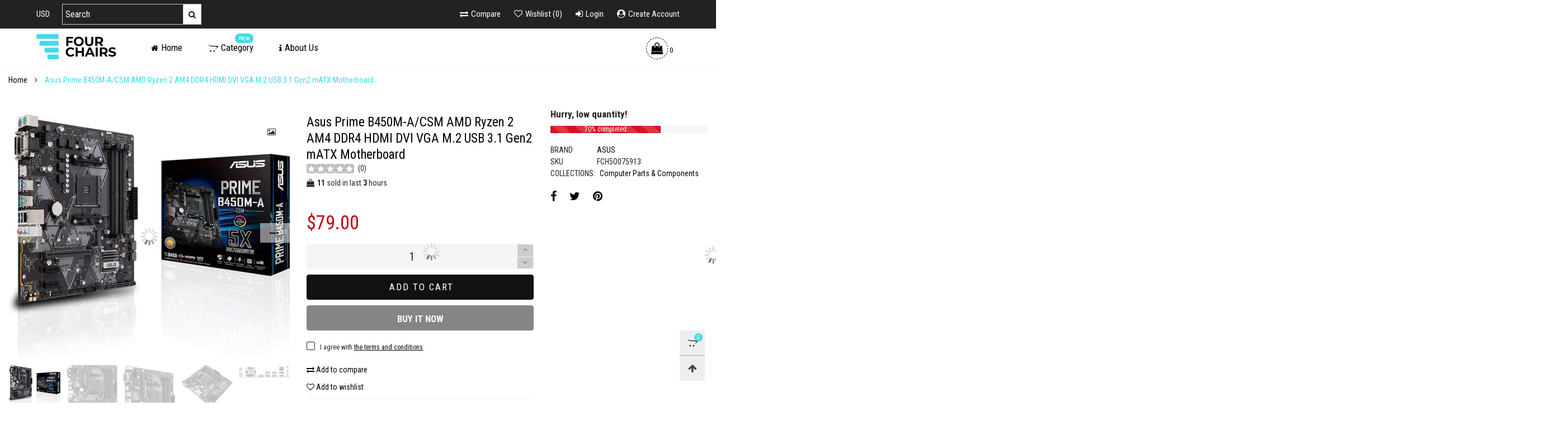

--- FILE ---
content_type: text/html; charset=utf-8
request_url: https://fourchairstore.com/products/asus-prime-b450m-a-csm-amd-ryzen-2-am4-ddr4-hdmi-dvi-vga-m-2-usb-3-1-gen2-matx-motherboard
body_size: 36760
content:
<!doctype html>
<!--[if IE 9]> <html class="ie9 no-js" lang="en"> <![endif]-->
<!--[if (gt IE 9)|!(IE)]><!--> <html class="no-js" lang="en"> <!--<![endif]-->
<head><meta charset="utf-8">
  <meta http-equiv="X-UA-Compatible" content="IE=edge">
  <meta name="viewport" content="width=device-width,initial-scale=1">
  <meta name="theme-color" content="#1f1f1f"><link rel="canonical" href="https://fourchairstore.com/products/asus-prime-b450m-a-csm-amd-ryzen-2-am4-ddr4-hdmi-dvi-vga-m-2-usb-3-1-gen2-matx-motherboard"><link rel="preconnect" href="https://fonts.googleapis.com">
  <link rel="preconnect" href="https://fonts.gstatic.com">
  <link rel="preconnect" href="//cdn.shopify.com"><link rel="dns-prefetch" href="https://ipinfo.io"><link rel="shortcut icon" href="//fourchairstore.com/cdn/shop/files/FOUR_CHAIRS_1_32x32.png?v=1614350643" type="image/png"><link rel="manifest" href="/search?view=manifest">
  <meta name="apple-mobile-web-app-capable" content="yes">
  <meta name="apple-mobile-web-app-status-bar-style" content="black">
  <meta name="apple-mobile-web-app-title" content="4 Chairs">
  <link rel="apple-touch-icon" href="//fourchairstore.com/cdn/shopifycloud/storefront/assets/no-image-2048-a2addb12_168x168.gif"><!-- Air Reviews Script -->
 

    
    
    
    
  










<script>
  const AIR_REVIEWS = {};
  AIR_REVIEWS.product = {"id":5879809540263,"title":"Asus Prime B450M-A\/CSM AMD Ryzen 2 AM4 DDR4 HDMI DVI VGA M.2 USB 3.1 Gen2 mATX Motherboard","handle":"asus-prime-b450m-a-csm-amd-ryzen-2-am4-ddr4-hdmi-dvi-vga-m-2-usb-3-1-gen2-matx-motherboard","description":"\u003cli\u003e \t\t\t\t\t\t\tPowered by 2nd generation AMD Ryzen AM4 processors to maximize connectivity and speed with NVMe M.2, USB 3.1 Gen2, DDR4 and Gigabit LAN\t\t\t\t\t\t\t\t\t\t\t\t\t\u003c\/li\u003e\u003cli\u003e \t\t\t\t\t\t\tASUS Corporate Stable Model complimentary Advance Replacement and long life cycle with a COM header and PS2 ports for legacy needs\t\t\t\t\t\t\t\t\t\t\t\t\t\u003c\/li\u003e\u003cli\u003e \t\t\t\t\t\t\t5X Protection III hardware level safeguards provide component longevity and reliability\t\t\t\t\t\t\t\t\t\t\t\t\t\u003c\/li\u003e\u003cli\u003e \t\t\t\t\t\t\tAura Sync RGB header provides a nearly endless spectrum of colors with the ability to synchronize effects across an ever expanding ecosystem of enabled products\t\t\t\t\t\t\t\t\t\t\t\t\t\u003c\/li\u003e\u003cli\u003e\n\u003cb\u003e \t\t\t\t\t\t\tPatent pending Safe Slot Core fortified Pie slot prevents damage caused by heavyweight GPUs. Windows 10 64 bit. Micro ATX Form Factor\u003c\/b\u003e: 9.6 inch x 9.5 inch\t\t\t\t\t\t\t\t\t\t\t\t\t\u003c\/li\u003e\u003cli\u003e\n\u003cb\u003e \t\t\t\t\t\t\tASUS Quiet Thermal Solution\u003c\/b\u003e: Stylish Fanless Design Heat sink solution, ASUS Fan Xpert 2+\t\t\t\t\t\t\t\t\t\t\t\t\t\u003c\/li\u003e","published_at":"2020-10-01T12:54:19-04:00","created_at":"2020-10-01T12:54:23-04:00","vendor":"ASUS","type":"Computer Components","tags":["Computer Parts \u0026 Components"],"price":7900,"price_min":7900,"price_max":7900,"available":true,"price_varies":false,"compare_at_price":7900,"compare_at_price_min":7900,"compare_at_price_max":7900,"compare_at_price_varies":false,"variants":[{"id":36785875386535,"title":"Default Title","option1":"Default Title","option2":null,"option3":null,"sku":"FCH5O075913","requires_shipping":true,"taxable":true,"featured_image":null,"available":true,"name":"Asus Prime B450M-A\/CSM AMD Ryzen 2 AM4 DDR4 HDMI DVI VGA M.2 USB 3.1 Gen2 mATX Motherboard","public_title":null,"options":["Default Title"],"price":7900,"weight":0,"compare_at_price":7900,"inventory_management":null,"barcode":null,"requires_selling_plan":false,"selling_plan_allocations":[]}],"images":["\/\/fourchairstore.com\/cdn\/shop\/products\/91PNJDfS7sL._AC_SL1500.jpg?v=1601571264","\/\/fourchairstore.com\/cdn\/shop\/products\/81W_2BqaoB1dL._AC_SL1500.jpg?v=1601571264","\/\/fourchairstore.com\/cdn\/shop\/products\/81utv-wQKBL._AC_SL1500.jpg?v=1601571264","\/\/fourchairstore.com\/cdn\/shop\/products\/81cJDzbncwL._AC_SL1500.jpg?v=1601571264","\/\/fourchairstore.com\/cdn\/shop\/products\/71as33zgBXL._AC_SL1500.jpg?v=1601571264","\/\/fourchairstore.com\/cdn\/shop\/products\/81Ji55XeeYL._AC_SL1500.jpg?v=1601571264"],"featured_image":"\/\/fourchairstore.com\/cdn\/shop\/products\/91PNJDfS7sL._AC_SL1500.jpg?v=1601571264","options":["Title"],"media":[{"alt":null,"id":12449025360039,"position":1,"preview_image":{"aspect_ratio":1.15,"height":1304,"width":1500,"src":"\/\/fourchairstore.com\/cdn\/shop\/products\/91PNJDfS7sL._AC_SL1500.jpg?v=1601571264"},"aspect_ratio":1.15,"height":1304,"media_type":"image","src":"\/\/fourchairstore.com\/cdn\/shop\/products\/91PNJDfS7sL._AC_SL1500.jpg?v=1601571264","width":1500},{"alt":null,"id":12449025392807,"position":2,"preview_image":{"aspect_ratio":1.024,"height":1090,"width":1116,"src":"\/\/fourchairstore.com\/cdn\/shop\/products\/81W_2BqaoB1dL._AC_SL1500.jpg?v=1601571264"},"aspect_ratio":1.024,"height":1090,"media_type":"image","src":"\/\/fourchairstore.com\/cdn\/shop\/products\/81W_2BqaoB1dL._AC_SL1500.jpg?v=1601571264","width":1116},{"alt":null,"id":12449025425575,"position":3,"preview_image":{"aspect_ratio":0.655,"height":1500,"width":982,"src":"\/\/fourchairstore.com\/cdn\/shop\/products\/81utv-wQKBL._AC_SL1500.jpg?v=1601571264"},"aspect_ratio":0.655,"height":1500,"media_type":"image","src":"\/\/fourchairstore.com\/cdn\/shop\/products\/81utv-wQKBL._AC_SL1500.jpg?v=1601571264","width":982},{"alt":null,"id":12449025458343,"position":4,"preview_image":{"aspect_ratio":1.221,"height":1196,"width":1460,"src":"\/\/fourchairstore.com\/cdn\/shop\/products\/81cJDzbncwL._AC_SL1500.jpg?v=1601571264"},"aspect_ratio":1.221,"height":1196,"media_type":"image","src":"\/\/fourchairstore.com\/cdn\/shop\/products\/81cJDzbncwL._AC_SL1500.jpg?v=1601571264","width":1460},{"alt":null,"id":12449025491111,"position":5,"preview_image":{"aspect_ratio":4.132,"height":363,"width":1500,"src":"\/\/fourchairstore.com\/cdn\/shop\/products\/71as33zgBXL._AC_SL1500.jpg?v=1601571264"},"aspect_ratio":4.132,"height":363,"media_type":"image","src":"\/\/fourchairstore.com\/cdn\/shop\/products\/71as33zgBXL._AC_SL1500.jpg?v=1601571264","width":1500},{"alt":null,"id":12449025523879,"position":6,"preview_image":{"aspect_ratio":1.365,"height":1099,"width":1500,"src":"\/\/fourchairstore.com\/cdn\/shop\/products\/81Ji55XeeYL._AC_SL1500.jpg?v=1601571264"},"aspect_ratio":1.365,"height":1099,"media_type":"image","src":"\/\/fourchairstore.com\/cdn\/shop\/products\/81Ji55XeeYL._AC_SL1500.jpg?v=1601571264","width":1500}],"requires_selling_plan":false,"selling_plan_groups":[],"content":"\u003cli\u003e \t\t\t\t\t\t\tPowered by 2nd generation AMD Ryzen AM4 processors to maximize connectivity and speed with NVMe M.2, USB 3.1 Gen2, DDR4 and Gigabit LAN\t\t\t\t\t\t\t\t\t\t\t\t\t\u003c\/li\u003e\u003cli\u003e \t\t\t\t\t\t\tASUS Corporate Stable Model complimentary Advance Replacement and long life cycle with a COM header and PS2 ports for legacy needs\t\t\t\t\t\t\t\t\t\t\t\t\t\u003c\/li\u003e\u003cli\u003e \t\t\t\t\t\t\t5X Protection III hardware level safeguards provide component longevity and reliability\t\t\t\t\t\t\t\t\t\t\t\t\t\u003c\/li\u003e\u003cli\u003e \t\t\t\t\t\t\tAura Sync RGB header provides a nearly endless spectrum of colors with the ability to synchronize effects across an ever expanding ecosystem of enabled products\t\t\t\t\t\t\t\t\t\t\t\t\t\u003c\/li\u003e\u003cli\u003e\n\u003cb\u003e \t\t\t\t\t\t\tPatent pending Safe Slot Core fortified Pie slot prevents damage caused by heavyweight GPUs. Windows 10 64 bit. Micro ATX Form Factor\u003c\/b\u003e: 9.6 inch x 9.5 inch\t\t\t\t\t\t\t\t\t\t\t\t\t\u003c\/li\u003e\u003cli\u003e\n\u003cb\u003e \t\t\t\t\t\t\tASUS Quiet Thermal Solution\u003c\/b\u003e: Stylish Fanless Design Heat sink solution, ASUS Fan Xpert 2+\t\t\t\t\t\t\t\t\t\t\t\t\t\u003c\/li\u003e"};
  AIR_REVIEWS.template = "product";
  AIR_REVIEWS.collections = [];
  AIR_REVIEWS.collectionsName = [];
  AIR_REVIEWS.customer = {
    id: null,
    email: null,
    first_name: null,
    last_name: null,
  };
  
  AIR_REVIEWS.collections.push(`224129745063`);
  AIR_REVIEWS.collectionsName.push(`Computer Parts & Components`);
  
  AIR_REVIEWS.branding = true;
  AIR_REVIEWS.appBlock = false;
  AIR_REVIEWS.shopData = false;
  AIR_REVIEWS.settings = {"createdAt":"2023-10-03T11:42:15.817Z","shopDomain":"4-chairs-store.myshopify.com","shopId":"j4rooPKcTpUq6gKHXaLc","reviewPop":{"minimumRating":"all-reviews","includedPages":"","emptyImageCustom":"","pageShow":[],"excludedPages":"","showOnMobile":true,"emptyImage":"","showOnDesktop":true,"desktopPosition":"desktop-bottom-left","enabled":false,"mobilePosition":"mobile-bottom-right","customCss":""},"generalSetting":{"sortOption":"sortlarest@feedback","amzReviewerOption":"all_reviews","enableCountryFlag":true,"amzPhotoOption":"all_contents","enableAggregateRating":true,"amzSortOption":"recent","ratingOption":"All positive","photoOption":"all","amzRatingOption":"positive","autoSubmitPublish":"five"},"reviewCarouselWidget":{"customPositionHomeDirection":"after","customPositionCatalog":"","showPreview":true,"customPositionProductDirection":"before","carouselHeadingColor":"#000000","carouselMinimumRating":"all-reviews","carouselHeading":"See what our customers said","customPositionProduct":"","customPositionHome":"","enableCarousel":false,"customPositionCatalogDirection":"after"},"reviewWidget":{"customPositionCatalog":"","showOnMobile":true,"showOnHomePage":false,"desktopPosition":"desktop-left","enablePopupReview":false,"hideNoStarRating":false,"minimumRating":"all-reviews","floatButtonLabel":"Our Reviews","enableSidebar":false,"mobilePosition":"mobile-left","showProductPageBlock":true,"showOnProductList":true,"floatBtnIconCustom":"","showPreview":false,"enableStarRating":true,"showCatalogPage":true,"customPositionCatalogDirection":"after","previewType":"star-rating-settings","showProductPage":true,"floatBtnBgColor":"#000000","customPositionProductDirection":"after","floatBtnIcon":"https://imgur.com/ttZVtaG.png","customPositionProduct":"","customProductContainer":"","showOnDesktop":true,"floatBtnTextColor":"#FFFFFF"},"reviewBlock":{"preset":0,"layout":"list","inlinePosition":"below-product","customPosition":".shopify-payment-button","customPositionDirection":"after","requiredName":true,"requiredEmail":false,"hasPolicy":true,"policy":"By submitting, I acknowledge the Privacy and that my reviews will be publicly posted and shared online","submitButtonColor":"#166CE1","submitTextColor":"#ffffff","advancedSetting":true,"starColorType":"single-color","fiveStarColor":"#16A086","fourStarColor":"#27AE61","threeStarColor":"#F1C40F","twoStarColor":"#E67F22","oneStarColor":"#E84C3D","emptyStarColor":"#BFBFBF","singleStarColor":"#16A086","dateFormat":"mm_dd_yyyy","summaryHeading":"Review","summaryButton":"Write a review","primaryColor":"#121212","secondaryColor":"#383838","headingColor":"#000000","backgroundColor":"#EDEDED","buttonBackgroundColor":"#EDEDED","buttonTextColor":"#121212","buttonBorderRadius":4,"font":"Open+Sans","customCss":"","starIconType":"trustpilot","isEnableBadge":true,"badgeColor":"#2C6ECB","badgeIconType":"badge-octagon","displayBadge":"after-customer-name","isShowBadgeText":true,"id":0},"popReviews":[{"images":["https://m.media-amazon.com/images/I/717oG-KherL.jpg"],"notHelpful":0,"source":"Amazon","content":"","products":[{"image":"https://cdn.shopify.com/s/files/1/0494/0559/1719/products/710B8WI3skL._SL1500.jpg?v=1601648722","handle":"abccanopy-10x10-pop-up-canopy-tent-commercial-tents-with-white-mesh-walls-camping-screen-mesh-house-bonus-rolly-carry-bag-and-4x-weight-bag-1-white","productLink":"https://4-chairs-store.myshopify.com/products/abccanopy-10x10-pop-up-canopy-tent-commercial-tents-with-white-mesh-walls-camping-screen-mesh-house-bonus-rolly-carry-bag-and-4x-weight-bag-1-white","id":5882947993767,"title":"ABCCANOPY 10x10 Pop-up Canopy Tent Commercial Tents with White Mesh Walls Camping Screen & Mesh House Bonus Rolly Carry Bag and 4X Weight Bag (1 White)","type":""}],"firstName":"Susan Neel","createdAt":"2023-08-21T00:00:00.000Z","rate":5,"productIds":[5882947993767],"hasImages":true,"shopId":"j4rooPKcTpUq6gKHXaLc","helpful":0,"status":"approved","id":"eHdcVBYJSg5FSjHeKueP","product":{"image":"https://cdn.shopify.com/s/files/1/0494/0559/1719/products/710B8WI3skL._SL1500.jpg?v=1601648722","handle":"abccanopy-10x10-pop-up-canopy-tent-commercial-tents-with-white-mesh-walls-camping-screen-mesh-house-bonus-rolly-carry-bag-and-4x-weight-bag-1-white","productLink":"https://4-chairs-store.myshopify.com/products/abccanopy-10x10-pop-up-canopy-tent-commercial-tents-with-white-mesh-walls-camping-screen-mesh-house-bonus-rolly-carry-bag-and-4x-weight-bag-1-white","id":5882947993767,"title":"ABCCANOPY 10x10 Pop-up Canopy Tent Commercial Tents with White Mesh Walls Camping Screen & Mesh House Bonus Rolly Carry Bag and 4X Weight Bag (1 White)","type":""},"productId":5882947993767},{"images":["https://m.media-amazon.com/images/I/61VM0-im3RL.jpg","https://m.media-amazon.com/images/I/717nvRBXSNL.jpg","https://m.media-amazon.com/images/I/810crT2-t6L.jpg","https://m.media-amazon.com/images/I/81u5EfTq9VL.jpg","https://m.media-amazon.com/images/I/91btZVeE3lL.jpg"],"notHelpful":0,"source":"Amazon","content":"I posted some pictures of our recent camping trip and my friend said this was the fanciest EZ up she'd ever seen :D The windows on the side really make it look nice.\n\nThe first thing you do is spread the frame a bit and stick the roof on (velcro). Then you expand the frame more until the roof is taught. After that you lift the legs and they lock in place in one of a few heights. I set it up easily with the help of three 7-yr-olds. I could have done it myself, but it would have been harder as I would have had to move back and forth between the corners. I had to maneuver the frame a bit to make the legs go directly vertically, then it was very stable. I did not use any additional supports (guy lines or sandbags) because there was no weather. The inside is silver, which worked extremely well for having a bright space once it was dark. One small LED lantern lit up the interior well (see picture).\n\nThe sides are optional, something I was unclear on from the listing. You can have just the legs/roof or you can have one or more walls. It was slightly difficult to determine where to start with the walls, as they wrap all the way around. It was also confusing exactly where to attach the walls and ties. A bit more instruction on this would be nice, but we figured it out. We left the fourth wall unconnected and had no problems. The windows worked fine - slightly blurry as you'd imagine from foldable plastic, but let lots of light in and let us see out pretty clearly. The walls blocked a lot of wind, it was very warm inside, even in chilly weather.\n\nI only have two complaints -\n1. There were some holes in the tent. It looked like they were sewn crookedly, pulled out, and resewn. I found 3-4 places like this on the roof. I'll include one picture. Those will leak if I'm using this in the rain. I will probably get some tent tape and tape over them. I didn't try this in the rain yet so I'm not sure if the other seams will leak. Presumably if they had sprayed a waterproofing seal over the seams, it would have sealed the holes so I don't think they did. Will update when I've had a chance to use this in the rain.\n2. The bag is odd. The tent fit tightly inside the bag when it arrived. It opens on one end, kind of like a pringles can, and you pull everything out. So far so good. The problem is that try as we might, we could not get everything back into the bag. My husband and I huffed and puffed and finally gave up. The support structure and roof fit fine, the side walls had to be stored separately. I'm not sure why so many companies do this for all sorts of products - we're not going to be able to fold things as well as they were originally packaged, make the bag a tad bigger!\nAnyway, given the utility of this tent, I didn't deduct a star for the two relatively minor issues, but it would be great if they were addressed in future iterations of the tent.","products":[{"image":"https://cdn.shopify.com/s/files/1/0494/0559/1719/products/710B8WI3skL._SL1500.jpg?v=1601648722","handle":"abccanopy-10x10-pop-up-canopy-tent-commercial-tents-with-white-mesh-walls-camping-screen-mesh-house-bonus-rolly-carry-bag-and-4x-weight-bag-1-white","productLink":"https://4-chairs-store.myshopify.com/products/abccanopy-10x10-pop-up-canopy-tent-commercial-tents-with-white-mesh-walls-camping-screen-mesh-house-bonus-rolly-carry-bag-and-4x-weight-bag-1-white","id":5882947993767,"title":"ABCCANOPY 10x10 Pop-up Canopy Tent Commercial Tents with White Mesh Walls Camping Screen & Mesh House Bonus Rolly Carry Bag and 4X Weight Bag (1 White)","type":""}],"firstName":"Triplet Reviews","createdAt":"2022-11-23T00:00:00.000Z","rate":5,"productIds":[5882947993767],"hasImages":true,"shopId":"j4rooPKcTpUq6gKHXaLc","helpful":0,"status":"approved","id":"ZMpubJhY3UR8BKddTy2m","product":{"image":"https://cdn.shopify.com/s/files/1/0494/0559/1719/products/710B8WI3skL._SL1500.jpg?v=1601648722","handle":"abccanopy-10x10-pop-up-canopy-tent-commercial-tents-with-white-mesh-walls-camping-screen-mesh-house-bonus-rolly-carry-bag-and-4x-weight-bag-1-white","productLink":"https://4-chairs-store.myshopify.com/products/abccanopy-10x10-pop-up-canopy-tent-commercial-tents-with-white-mesh-walls-camping-screen-mesh-house-bonus-rolly-carry-bag-and-4x-weight-bag-1-white","id":5882947993767,"title":"ABCCANOPY 10x10 Pop-up Canopy Tent Commercial Tents with White Mesh Walls Camping Screen & Mesh House Bonus Rolly Carry Bag and 4X Weight Bag (1 White)","type":""},"productId":5882947993767},{"images":["https://m.media-amazon.com/images/I/71-cEoJam7L.jpg","https://m.media-amazon.com/images/I/71P4rzoigrL.jpg","https://m.media-amazon.com/images/I/71pAdXFvlEL.jpg"],"notHelpful":0,"source":"Amazon","content":"We have a small business and sell at local festivals and farmers market. We have been looking for a pop up tent with sides for rainy or cold days. This tent is just what we were looking for. The tent is easy to assemble- took 20 minutes even with attaching the sides. The sides attach with velcro loop strips to the frame. Having the sides really cuts down on the cold wind and rain. The only negative we have found is we couldn’t get the sides to go back into the storage bag. We decided instead of struggling, we would just store it in a separate bag and that has worked well. Nice tent!","products":[{"image":"https://cdn.shopify.com/s/files/1/0494/0559/1719/products/710B8WI3skL._SL1500.jpg?v=1601648722","handle":"abccanopy-10x10-pop-up-canopy-tent-commercial-tents-with-white-mesh-walls-camping-screen-mesh-house-bonus-rolly-carry-bag-and-4x-weight-bag-1-white","productLink":"https://4-chairs-store.myshopify.com/products/abccanopy-10x10-pop-up-canopy-tent-commercial-tents-with-white-mesh-walls-camping-screen-mesh-house-bonus-rolly-carry-bag-and-4x-weight-bag-1-white","id":5882947993767,"title":"ABCCANOPY 10x10 Pop-up Canopy Tent Commercial Tents with White Mesh Walls Camping Screen & Mesh House Bonus Rolly Carry Bag and 4X Weight Bag (1 White)","type":""}],"firstName":"Loralee","createdAt":"2022-11-21T00:00:00.000Z","rate":5,"productIds":[5882947993767],"hasImages":true,"shopId":"j4rooPKcTpUq6gKHXaLc","helpful":0,"status":"approved","id":"Kyk5A5kdUzao5HxAs1C3","product":{"image":"https://cdn.shopify.com/s/files/1/0494/0559/1719/products/710B8WI3skL._SL1500.jpg?v=1601648722","handle":"abccanopy-10x10-pop-up-canopy-tent-commercial-tents-with-white-mesh-walls-camping-screen-mesh-house-bonus-rolly-carry-bag-and-4x-weight-bag-1-white","productLink":"https://4-chairs-store.myshopify.com/products/abccanopy-10x10-pop-up-canopy-tent-commercial-tents-with-white-mesh-walls-camping-screen-mesh-house-bonus-rolly-carry-bag-and-4x-weight-bag-1-white","id":5882947993767,"title":"ABCCANOPY 10x10 Pop-up Canopy Tent Commercial Tents with White Mesh Walls Camping Screen & Mesh House Bonus Rolly Carry Bag and 4X Weight Bag (1 White)","type":""},"productId":5882947993767},{"images":["https://m.media-amazon.com/images/I/71OtiqwJWfL.jpg","https://m.media-amazon.com/images/I/71SA2ii14SL.jpg","https://m.media-amazon.com/images/I/71uti1lnCvL.jpg","https://m.media-amazon.com/images/I/818kILvlEkL.jpg","https://m.media-amazon.com/images/I/81AetE2RCIL.jpg","https://m.media-amazon.com/images/I/81vgT85mzGL.jpg","https://m.media-amazon.com/images/I/81yErX0+JAL.jpg"],"notHelpful":0,"source":"Amazon","content":"Having never set up a canopy like these before, I had no trouble getting this canopy put together all by myself. It DOES have some quirks, but overall, it is quite strong and made from good materials. Plus, there are a lot of ways it can be configured given the height adjustments and zippered wall sections.\n\nOne note: I did not immediately find the height adjustment for mine, so the photos you see are at the lowest position. It does go higher than what I show.\n\nThings I like:\n\nGood, heavy fabric material. Steel frame was easy for one person to both unfold AND fold back up. The Velcro on the corners of the frame and inside the canopy top make it easy to get the canopy \"set\" initially. The windows are AWESOME! And they're on both side. The material was heavy enough that even in a 50F outdoor temp, it immediately felt warmer inside the canopy than out. The entire canopy and walls go completely inside the roll-around bag that is included. And you can take down any one wall you want - they are all zippered so it is easy to configure in multiple setups. And the zippers are good, heavy duty ones. Toggles are included to hold the \"door\" side open (not simple string tie backs); this makes opening the doors fast and secure. Comes with sand bags for corner post weights.\n\nWhat I don't like:\n\nGetting all the Velcro wrapped in JUST the right place for the walls was a bit of a pain. You almost need to leave it a bit loose at first so you can get everything set, but then go back and reset it all. But I imagine that's just kind of what it's going to be like with any canopy. Folding everything back up the right way is important - otherwise it would be difficult to get everything into the bag. I am used to stuff-sack type tents where one literally \"stuffs the tent into the sack.\" Not so with this - be sure and fold it carefully. If you do you will get it all in. The stakes and guy lines are a bit on the not-so-great side; some larger plastic stakes and good paracord (neither are expensive) will be better IF you really need to guy it out in windy conditions.\n\nOverall, it's a REALLY nice canopy tent. I did get another one at the same time as we needed two, and the other one was very clearly made of lesser materials and had a lower quality set up. So despite some of the Velcro issues with this, I will also feel really good about using this canopy far more often knowing that the walls will stay on and the frame is strong enough to hold too.\n\nHighly recommended.","products":[{"image":"https://cdn.shopify.com/s/files/1/0494/0559/1719/products/710B8WI3skL._SL1500.jpg?v=1601648722","handle":"abccanopy-10x10-pop-up-canopy-tent-commercial-tents-with-white-mesh-walls-camping-screen-mesh-house-bonus-rolly-carry-bag-and-4x-weight-bag-1-white","productLink":"https://4-chairs-store.myshopify.com/products/abccanopy-10x10-pop-up-canopy-tent-commercial-tents-with-white-mesh-walls-camping-screen-mesh-house-bonus-rolly-carry-bag-and-4x-weight-bag-1-white","id":5882947993767,"title":"ABCCANOPY 10x10 Pop-up Canopy Tent Commercial Tents with White Mesh Walls Camping Screen & Mesh House Bonus Rolly Carry Bag and 4X Weight Bag (1 White)","type":""}],"firstName":"DF","createdAt":"2022-10-31T00:00:00.000Z","rate":5,"productIds":[5882947993767],"hasImages":true,"shopId":"j4rooPKcTpUq6gKHXaLc","helpful":0,"status":"approved","id":"Tqmm1C0Uhp8ILTncHlvl","product":{"image":"https://cdn.shopify.com/s/files/1/0494/0559/1719/products/710B8WI3skL._SL1500.jpg?v=1601648722","handle":"abccanopy-10x10-pop-up-canopy-tent-commercial-tents-with-white-mesh-walls-camping-screen-mesh-house-bonus-rolly-carry-bag-and-4x-weight-bag-1-white","productLink":"https://4-chairs-store.myshopify.com/products/abccanopy-10x10-pop-up-canopy-tent-commercial-tents-with-white-mesh-walls-camping-screen-mesh-house-bonus-rolly-carry-bag-and-4x-weight-bag-1-white","id":5882947993767,"title":"ABCCANOPY 10x10 Pop-up Canopy Tent Commercial Tents with White Mesh Walls Camping Screen & Mesh House Bonus Rolly Carry Bag and 4X Weight Bag (1 White)","type":""},"productId":5882947993767},{"images":["https://m.media-amazon.com/images/I/610AUcfhPFL.jpg","https://m.media-amazon.com/images/I/818DKqEuUdL.jpg","https://m.media-amazon.com/images/I/81gHzyMKMIL.jpg","https://m.media-amazon.com/images/I/81hyR2lrbgL.jpg"],"notHelpful":0,"source":"Amazon","content":"This popup canopy is better than I expected. I previously had one is these but it was nothing like this. This tent can legitimately be set up by one person, others need at least two to set up. Just push up in the middle and it locks open.\nA simple twist and it releases. Everything about this canopy is easy to use and well built. I have no doubt I will be using it for many years to come.","products":[{"image":"https://cdn.shopify.com/s/files/1/0494/0559/1719/products/710B8WI3skL._SL1500.jpg?v=1601648722","handle":"abccanopy-10x10-pop-up-canopy-tent-commercial-tents-with-white-mesh-walls-camping-screen-mesh-house-bonus-rolly-carry-bag-and-4x-weight-bag-1-white","productLink":"https://4-chairs-store.myshopify.com/products/abccanopy-10x10-pop-up-canopy-tent-commercial-tents-with-white-mesh-walls-camping-screen-mesh-house-bonus-rolly-carry-bag-and-4x-weight-bag-1-white","id":5882947993767,"title":"ABCCANOPY 10x10 Pop-up Canopy Tent Commercial Tents with White Mesh Walls Camping Screen & Mesh House Bonus Rolly Carry Bag and 4X Weight Bag (1 White)","type":""}],"firstName":"Wood","createdAt":"2022-10-26T00:00:00.000Z","rate":5,"productIds":[5882947993767],"hasImages":true,"shopId":"j4rooPKcTpUq6gKHXaLc","helpful":0,"status":"approved","id":"RmtsmLeOHfMsuFi7wIJw","product":{"image":"https://cdn.shopify.com/s/files/1/0494/0559/1719/products/710B8WI3skL._SL1500.jpg?v=1601648722","handle":"abccanopy-10x10-pop-up-canopy-tent-commercial-tents-with-white-mesh-walls-camping-screen-mesh-house-bonus-rolly-carry-bag-and-4x-weight-bag-1-white","productLink":"https://4-chairs-store.myshopify.com/products/abccanopy-10x10-pop-up-canopy-tent-commercial-tents-with-white-mesh-walls-camping-screen-mesh-house-bonus-rolly-carry-bag-and-4x-weight-bag-1-white","id":5882947993767,"title":"ABCCANOPY 10x10 Pop-up Canopy Tent Commercial Tents with White Mesh Walls Camping Screen & Mesh House Bonus Rolly Carry Bag and 4X Weight Bag (1 White)","type":""},"productId":5882947993767},{"images":["https://m.media-amazon.com/images/I/71aZVU9f7zL.jpg","https://m.media-amazon.com/images/I/71qgLnh9CpL.jpg","https://m.media-amazon.com/images/I/71u7gagjdLL.jpg","https://m.media-amazon.com/images/I/812LA2GKdYL.jpg","https://m.media-amazon.com/images/I/818c2qzaJUL.jpg","https://m.media-amazon.com/images/I/81TtawPUD7L.jpg","https://m.media-amazon.com/images/I/81dZ4AoAQjL.jpg"],"notHelpful":0,"source":"Amazon","content":"This canopy is very nice looking. I really like that includes the four walls with the added bonus of the windows. It goes up very easily, I was able to put this up in about 20 minutes by myself for the first time. I would imagine, now that i know how it goes up and together, it will take less time in the future.\nIt seems to be pretty sturdy, though if any wind comes up, you will definitely need to anchor it down. It comes with some small stakes and four sandbags to help with the anchoring.\nThe inside is roomy and will be a great place to keep the food from pesky flies and the direct sunlight during the family BBQ's. Also will be great for holidays on out back patio for extra space. I have not yet gotten to test this in the rain, but will update once i use it when its raining or wet.\nTakedown of the canopy is also super easy and takes even less time.\nMy only complaint about this is the storage bag. The bag only has a small zipper at the bottom, which is fine for getting the frame & with a little struggle the canopy into, but is impossible to get all the walls in as well. Our last canopy bag had a zipper the length of the bag which allowed you the ability to manipulate all the pieces in. I ended up just storing the walls in a separate small bag and hoping they don't get lost somewhere in a shuffle.\nOverall, this is a very nice looking canopy and will be a great addition to the family events.","products":[{"image":"https://cdn.shopify.com/s/files/1/0494/0559/1719/products/710B8WI3skL._SL1500.jpg?v=1601648722","handle":"abccanopy-10x10-pop-up-canopy-tent-commercial-tents-with-white-mesh-walls-camping-screen-mesh-house-bonus-rolly-carry-bag-and-4x-weight-bag-1-white","productLink":"https://4-chairs-store.myshopify.com/products/abccanopy-10x10-pop-up-canopy-tent-commercial-tents-with-white-mesh-walls-camping-screen-mesh-house-bonus-rolly-carry-bag-and-4x-weight-bag-1-white","id":5882947993767,"title":"ABCCANOPY 10x10 Pop-up Canopy Tent Commercial Tents with White Mesh Walls Camping Screen & Mesh House Bonus Rolly Carry Bag and 4X Weight Bag (1 White)","type":""}],"firstName":"Kristene H","createdAt":"2022-10-24T00:00:00.000Z","rate":5,"productIds":[5882947993767],"hasImages":true,"shopId":"j4rooPKcTpUq6gKHXaLc","helpful":0,"status":"approved","id":"3GyZPRaZFUh2aNYq2mQM","product":{"image":"https://cdn.shopify.com/s/files/1/0494/0559/1719/products/710B8WI3skL._SL1500.jpg?v=1601648722","handle":"abccanopy-10x10-pop-up-canopy-tent-commercial-tents-with-white-mesh-walls-camping-screen-mesh-house-bonus-rolly-carry-bag-and-4x-weight-bag-1-white","productLink":"https://4-chairs-store.myshopify.com/products/abccanopy-10x10-pop-up-canopy-tent-commercial-tents-with-white-mesh-walls-camping-screen-mesh-house-bonus-rolly-carry-bag-and-4x-weight-bag-1-white","id":5882947993767,"title":"ABCCANOPY 10x10 Pop-up Canopy Tent Commercial Tents with White Mesh Walls Camping Screen & Mesh House Bonus Rolly Carry Bag and 4X Weight Bag (1 White)","type":""},"productId":5882947993767},{"images":["https://m.media-amazon.com/images/I/61fycLNSVSL.jpg","https://m.media-amazon.com/images/I/61r2zL9IQlL.jpg","https://m.media-amazon.com/images/I/61saJ+AefAL.jpg","https://m.media-amazon.com/images/I/71UAMtXuO1L.jpg"],"notHelpful":0,"source":"Amazon","content":"Come in a convenient carrying storage bag, the 10X10 size is very large, I like the windows on both sides. The walls are detachable. There are 4 strings and 4 snall metal stakes to anchor down.\n\nI sat mine up at the pool to see if it would fit on my patio area. I will use it mostly in warm weather.\n\nIt would be great for sellers at events inside or out.\n\nSuper nice!","products":[{"image":"https://cdn.shopify.com/s/files/1/0494/0559/1719/products/710B8WI3skL._SL1500.jpg?v=1601648722","handle":"abccanopy-10x10-pop-up-canopy-tent-commercial-tents-with-white-mesh-walls-camping-screen-mesh-house-bonus-rolly-carry-bag-and-4x-weight-bag-1-white","productLink":"https://4-chairs-store.myshopify.com/products/abccanopy-10x10-pop-up-canopy-tent-commercial-tents-with-white-mesh-walls-camping-screen-mesh-house-bonus-rolly-carry-bag-and-4x-weight-bag-1-white","id":5882947993767,"title":"ABCCANOPY 10x10 Pop-up Canopy Tent Commercial Tents with White Mesh Walls Camping Screen & Mesh House Bonus Rolly Carry Bag and 4X Weight Bag (1 White)","type":""}],"firstName":"Vickie Stacks","createdAt":"2022-10-23T00:00:00.000Z","rate":5,"productIds":[5882947993767],"hasImages":true,"shopId":"j4rooPKcTpUq6gKHXaLc","helpful":0,"status":"approved","id":"B243KLqdlw3lUJ8hinZw","product":{"image":"https://cdn.shopify.com/s/files/1/0494/0559/1719/products/710B8WI3skL._SL1500.jpg?v=1601648722","handle":"abccanopy-10x10-pop-up-canopy-tent-commercial-tents-with-white-mesh-walls-camping-screen-mesh-house-bonus-rolly-carry-bag-and-4x-weight-bag-1-white","productLink":"https://4-chairs-store.myshopify.com/products/abccanopy-10x10-pop-up-canopy-tent-commercial-tents-with-white-mesh-walls-camping-screen-mesh-house-bonus-rolly-carry-bag-and-4x-weight-bag-1-white","id":5882947993767,"title":"ABCCANOPY 10x10 Pop-up Canopy Tent Commercial Tents with White Mesh Walls Camping Screen & Mesh House Bonus Rolly Carry Bag and 4X Weight Bag (1 White)","type":""},"productId":5882947993767},{"images":["https://m.media-amazon.com/images/I/71CN+fwVv4L.jpg","https://m.media-amazon.com/images/I/71PF2aBOOsL.jpg","https://m.media-amazon.com/images/I/81-nkESzs+L.jpg"],"notHelpful":0,"source":"Amazon","content":"I was skeptical but I have to say this was probably the easiest gazebo I ever put together. Seriously. It comes with all 4 sides included but you have to hang them after the tent is up mostly because it just won't fold up and fit in the bag with the sides on it. I really can't think of anything negative to say about this tent I need to get one of these for a few friends this Christmas. I put mine up over my hot tub we'll see how well it does this winter! Highly recommend it!","products":[{"image":"https://cdn.shopify.com/s/files/1/0494/0559/1719/products/710B8WI3skL._SL1500.jpg?v=1601648722","handle":"abccanopy-10x10-pop-up-canopy-tent-commercial-tents-with-white-mesh-walls-camping-screen-mesh-house-bonus-rolly-carry-bag-and-4x-weight-bag-1-white","productLink":"https://4-chairs-store.myshopify.com/products/abccanopy-10x10-pop-up-canopy-tent-commercial-tents-with-white-mesh-walls-camping-screen-mesh-house-bonus-rolly-carry-bag-and-4x-weight-bag-1-white","id":5882947993767,"title":"ABCCANOPY 10x10 Pop-up Canopy Tent Commercial Tents with White Mesh Walls Camping Screen & Mesh House Bonus Rolly Carry Bag and 4X Weight Bag (1 White)","type":""}],"firstName":"TASMAN","createdAt":"2022-10-21T00:00:00.000Z","rate":5,"productIds":[5882947993767],"hasImages":true,"shopId":"j4rooPKcTpUq6gKHXaLc","helpful":0,"status":"approved","id":"46p7W2bUO5peKGoFIVl1","product":{"image":"https://cdn.shopify.com/s/files/1/0494/0559/1719/products/710B8WI3skL._SL1500.jpg?v=1601648722","handle":"abccanopy-10x10-pop-up-canopy-tent-commercial-tents-with-white-mesh-walls-camping-screen-mesh-house-bonus-rolly-carry-bag-and-4x-weight-bag-1-white","productLink":"https://4-chairs-store.myshopify.com/products/abccanopy-10x10-pop-up-canopy-tent-commercial-tents-with-white-mesh-walls-camping-screen-mesh-house-bonus-rolly-carry-bag-and-4x-weight-bag-1-white","id":5882947993767,"title":"ABCCANOPY 10x10 Pop-up Canopy Tent Commercial Tents with White Mesh Walls Camping Screen & Mesh House Bonus Rolly Carry Bag and 4X Weight Bag (1 White)","type":""},"productId":5882947993767},{"images":[],"notHelpful":0,"source":"Amazon","content":"My use case might be odd but mine is has been turned into a small Gazebo with Mosquito netting. I was lucky enough to find a Replacement Mosquito netting for a 10X10 Gazebo for review and combined these into one. I used one of the blue sides to cover up the area that traffic can see. The mosquito netting was a nice add on as using the 4 walls for me was not an option as it would make the Hot tube area really hot.. This winter though all 4 sides will be up hoping that it keeps the cold out for the 2 days we get cold in Florida (that’s a local joke about the cold not showing up for long in Florida, But I can remember a few times where I wore shorts at Christmas :). This is a very easy tent to assemble I would recommend once you get the frame expanded then drape over the top bring it over all corners and then finish expanding it but JUST before you extend it fully and lock it in place make sure the corners are locked on their Velcro then stand in the middle and push up after that extend the legs to the height that you need. It has 2 positions for height and the button is probably the easiest one I have used. This one locks in the center of the tent not from the legs like a lot of other tents do. And a simple twist will do the rest for you. The main sides are 2 solid blue pieces (like in the photos in the listing) and 2 split ones with Window style accents. We did find out that the mosquito netting and probably the blue sides do the same, we still have mosquitos entering in and thats due to where we put the light . We had a light that was pointed up and they came in through the gap between the top of the tent and the space where the two meet and there is a gap\n\nPros: rooms 10X10\nComes with sides for privacy\nCenter lock instead of on each leg\n\nCons:when fully assembled bugs can get in still around the top edge","products":[{"image":"https://cdn.shopify.com/s/files/1/0494/0559/1719/products/710B8WI3skL._SL1500.jpg?v=1601648722","handle":"abccanopy-10x10-pop-up-canopy-tent-commercial-tents-with-white-mesh-walls-camping-screen-mesh-house-bonus-rolly-carry-bag-and-4x-weight-bag-1-white","productLink":"https://4-chairs-store.myshopify.com/products/abccanopy-10x10-pop-up-canopy-tent-commercial-tents-with-white-mesh-walls-camping-screen-mesh-house-bonus-rolly-carry-bag-and-4x-weight-bag-1-white","id":5882947993767,"title":"ABCCANOPY 10x10 Pop-up Canopy Tent Commercial Tents with White Mesh Walls Camping Screen & Mesh House Bonus Rolly Carry Bag and 4X Weight Bag (1 White)","type":""}],"firstName":"Hal F. White","createdAt":"2022-10-18T00:00:00.000Z","rate":5,"productIds":[5882947993767],"hasImages":false,"shopId":"j4rooPKcTpUq6gKHXaLc","helpful":0,"status":"approved","id":"6E6dbab7XiTz7Mr3xwlj","product":{"image":"https://cdn.shopify.com/s/files/1/0494/0559/1719/products/710B8WI3skL._SL1500.jpg?v=1601648722","handle":"abccanopy-10x10-pop-up-canopy-tent-commercial-tents-with-white-mesh-walls-camping-screen-mesh-house-bonus-rolly-carry-bag-and-4x-weight-bag-1-white","productLink":"https://4-chairs-store.myshopify.com/products/abccanopy-10x10-pop-up-canopy-tent-commercial-tents-with-white-mesh-walls-camping-screen-mesh-house-bonus-rolly-carry-bag-and-4x-weight-bag-1-white","id":5882947993767,"title":"ABCCANOPY 10x10 Pop-up Canopy Tent Commercial Tents with White Mesh Walls Camping Screen & Mesh House Bonus Rolly Carry Bag and 4X Weight Bag (1 White)","type":""},"productId":5882947993767},{"images":["https://m.media-amazon.com/images/I/71M2PzTdkgL.jpg","https://m.media-amazon.com/images/I/71Q1JSRPEeL.jpg","https://m.media-amazon.com/images/I/8196QH+Q+9L.jpg"],"notHelpful":0,"source":"Amazon","content":"The huge plus to this pop-up is there is no pinched fingers involved! I'm not sure why it took so long for someone to figure that out. This canopy is easiest enough for one person to set up, with 2 people it's a breeze. It includes the sandbags, you just need to fill with sand. You do need to follow the set-up instructions, we didn't at first and then had to backtrack to make it easier on us. Definitely don't expand it out and then try to push up the middle, doesn't work well.\nWe've only set it up once, so I cannot vouch for durability, but will update with any issues.","products":[{"image":"https://cdn.shopify.com/s/files/1/0494/0559/1719/products/710B8WI3skL._SL1500.jpg?v=1601648722","handle":"abccanopy-10x10-pop-up-canopy-tent-commercial-tents-with-white-mesh-walls-camping-screen-mesh-house-bonus-rolly-carry-bag-and-4x-weight-bag-1-white","productLink":"https://4-chairs-store.myshopify.com/products/abccanopy-10x10-pop-up-canopy-tent-commercial-tents-with-white-mesh-walls-camping-screen-mesh-house-bonus-rolly-carry-bag-and-4x-weight-bag-1-white","id":5882947993767,"title":"ABCCANOPY 10x10 Pop-up Canopy Tent Commercial Tents with White Mesh Walls Camping Screen & Mesh House Bonus Rolly Carry Bag and 4X Weight Bag (1 White)","type":""}],"firstName":"Hil P","createdAt":"2022-10-09T00:00:00.000Z","rate":5,"productIds":[5882947993767],"hasImages":true,"shopId":"j4rooPKcTpUq6gKHXaLc","helpful":0,"status":"approved","id":"2viO9qSekQXm0CHb0wla","product":{"image":"https://cdn.shopify.com/s/files/1/0494/0559/1719/products/710B8WI3skL._SL1500.jpg?v=1601648722","handle":"abccanopy-10x10-pop-up-canopy-tent-commercial-tents-with-white-mesh-walls-camping-screen-mesh-house-bonus-rolly-carry-bag-and-4x-weight-bag-1-white","productLink":"https://4-chairs-store.myshopify.com/products/abccanopy-10x10-pop-up-canopy-tent-commercial-tents-with-white-mesh-walls-camping-screen-mesh-house-bonus-rolly-carry-bag-and-4x-weight-bag-1-white","id":5882947993767,"title":"ABCCANOPY 10x10 Pop-up Canopy Tent Commercial Tents with White Mesh Walls Camping Screen & Mesh House Bonus Rolly Carry Bag and 4X Weight Bag (1 White)","type":""},"productId":5882947993767},{"images":[],"notHelpful":0,"source":"Amazon","content":"I will be using this for craft fairs. I wanted a tent that was easy to put up by myself because I can't rely on having someone there to help me. This one is exactly what I needed. It went up with just a push of my hand. The hardest thing about this tent is all the velcro - it just takes time. But, I didn't expect it to go up as quickly as it did - especially with the sidewalls.\n\nIt does have some cons - but not enough to dissuade from getting this item. The walls do not fold up easy, or even seem to have enough room in the storage. It is also pretty heavy. Most likely because the frame that is easy to put up and bring down.","products":[{"image":"https://cdn.shopify.com/s/files/1/0494/0559/1719/products/710B8WI3skL._SL1500.jpg?v=1601648722","handle":"abccanopy-10x10-pop-up-canopy-tent-commercial-tents-with-white-mesh-walls-camping-screen-mesh-house-bonus-rolly-carry-bag-and-4x-weight-bag-1-white","productLink":"https://4-chairs-store.myshopify.com/products/abccanopy-10x10-pop-up-canopy-tent-commercial-tents-with-white-mesh-walls-camping-screen-mesh-house-bonus-rolly-carry-bag-and-4x-weight-bag-1-white","id":5882947993767,"title":"ABCCANOPY 10x10 Pop-up Canopy Tent Commercial Tents with White Mesh Walls Camping Screen & Mesh House Bonus Rolly Carry Bag and 4X Weight Bag (1 White)","type":""}],"firstName":"Parajunkee","createdAt":"2022-09-16T00:00:00.000Z","rate":5,"productIds":[5882947993767],"hasImages":false,"shopId":"j4rooPKcTpUq6gKHXaLc","helpful":0,"status":"approved","id":"f78grjJ6JsF2XoICclao","product":{"image":"https://cdn.shopify.com/s/files/1/0494/0559/1719/products/710B8WI3skL._SL1500.jpg?v=1601648722","handle":"abccanopy-10x10-pop-up-canopy-tent-commercial-tents-with-white-mesh-walls-camping-screen-mesh-house-bonus-rolly-carry-bag-and-4x-weight-bag-1-white","productLink":"https://4-chairs-store.myshopify.com/products/abccanopy-10x10-pop-up-canopy-tent-commercial-tents-with-white-mesh-walls-camping-screen-mesh-house-bonus-rolly-carry-bag-and-4x-weight-bag-1-white","id":5882947993767,"title":"ABCCANOPY 10x10 Pop-up Canopy Tent Commercial Tents with White Mesh Walls Camping Screen & Mesh House Bonus Rolly Carry Bag and 4X Weight Bag (1 White)","type":""},"productId":5882947993767},{"images":["https://m.media-amazon.com/images/I/81Bjx+TLrsL.jpg"],"notHelpful":0,"source":"Amazon","content":"Easy to set up and big! Set it up in under 5minutes and ready to use. Also comes in a nice bag with wheels. 3 different height settings. We did not use the covers on the sides for the whole day because of the wind, but we did originally try them and super happy with this. We’ve tried lots of canopies and they definitely aren’t all made the same.","products":[{"image":"https://cdn.shopify.com/s/files/1/0494/0559/1719/products/710B8WI3skL._SL1500.jpg?v=1601648722","handle":"abccanopy-10x10-pop-up-canopy-tent-commercial-tents-with-white-mesh-walls-camping-screen-mesh-house-bonus-rolly-carry-bag-and-4x-weight-bag-1-white","productLink":"https://4-chairs-store.myshopify.com/products/abccanopy-10x10-pop-up-canopy-tent-commercial-tents-with-white-mesh-walls-camping-screen-mesh-house-bonus-rolly-carry-bag-and-4x-weight-bag-1-white","id":5882947993767,"title":"ABCCANOPY 10x10 Pop-up Canopy Tent Commercial Tents with White Mesh Walls Camping Screen & Mesh House Bonus Rolly Carry Bag and 4X Weight Bag (1 White)","type":""}],"firstName":"Marie","createdAt":"2022-09-15T00:00:00.000Z","rate":5,"productIds":[5882947993767],"hasImages":true,"shopId":"j4rooPKcTpUq6gKHXaLc","helpful":0,"status":"approved","id":"v8NFkXES5EWCAVDXnAIe","product":{"image":"https://cdn.shopify.com/s/files/1/0494/0559/1719/products/710B8WI3skL._SL1500.jpg?v=1601648722","handle":"abccanopy-10x10-pop-up-canopy-tent-commercial-tents-with-white-mesh-walls-camping-screen-mesh-house-bonus-rolly-carry-bag-and-4x-weight-bag-1-white","productLink":"https://4-chairs-store.myshopify.com/products/abccanopy-10x10-pop-up-canopy-tent-commercial-tents-with-white-mesh-walls-camping-screen-mesh-house-bonus-rolly-carry-bag-and-4x-weight-bag-1-white","id":5882947993767,"title":"ABCCANOPY 10x10 Pop-up Canopy Tent Commercial Tents with White Mesh Walls Camping Screen & Mesh House Bonus Rolly Carry Bag and 4X Weight Bag (1 White)","type":""},"productId":5882947993767},{"images":["https://m.media-amazon.com/images/I/61VcJNO9lWL.jpg","https://m.media-amazon.com/images/I/81K+ox98s7L.jpg"],"notHelpful":0,"source":"Amazon","content":"This required more than one person to assemble it but that comes with great quality. It comes with the bags for the sand to weigh them down if needed. It completely closes so when it’s cold this is the ideal thing to use to keep warm at any event. Very sturdy, looks very durable. The material was really thick as I had several nails connected to a porch where I had the canopy connected and they didn’t poke through. Definitely worth every cent.","products":[{"image":"https://cdn.shopify.com/s/files/1/0494/0559/1719/products/710B8WI3skL._SL1500.jpg?v=1601648722","handle":"abccanopy-10x10-pop-up-canopy-tent-commercial-tents-with-white-mesh-walls-camping-screen-mesh-house-bonus-rolly-carry-bag-and-4x-weight-bag-1-white","productLink":"https://4-chairs-store.myshopify.com/products/abccanopy-10x10-pop-up-canopy-tent-commercial-tents-with-white-mesh-walls-camping-screen-mesh-house-bonus-rolly-carry-bag-and-4x-weight-bag-1-white","id":5882947993767,"title":"ABCCANOPY 10x10 Pop-up Canopy Tent Commercial Tents with White Mesh Walls Camping Screen & Mesh House Bonus Rolly Carry Bag and 4X Weight Bag (1 White)","type":""}],"firstName":"Nei Nei","createdAt":"2022-09-07T00:00:00.000Z","rate":5,"productIds":[5882947993767],"hasImages":true,"shopId":"j4rooPKcTpUq6gKHXaLc","helpful":0,"status":"approved","id":"Te4BydaviCZ0Oba15MSv","product":{"image":"https://cdn.shopify.com/s/files/1/0494/0559/1719/products/710B8WI3skL._SL1500.jpg?v=1601648722","handle":"abccanopy-10x10-pop-up-canopy-tent-commercial-tents-with-white-mesh-walls-camping-screen-mesh-house-bonus-rolly-carry-bag-and-4x-weight-bag-1-white","productLink":"https://4-chairs-store.myshopify.com/products/abccanopy-10x10-pop-up-canopy-tent-commercial-tents-with-white-mesh-walls-camping-screen-mesh-house-bonus-rolly-carry-bag-and-4x-weight-bag-1-white","id":5882947993767,"title":"ABCCANOPY 10x10 Pop-up Canopy Tent Commercial Tents with White Mesh Walls Camping Screen & Mesh House Bonus Rolly Carry Bag and 4X Weight Bag (1 White)","type":""},"productId":5882947993767},{"images":["https://m.media-amazon.com/images/I/710Z86GbyXL.jpg","https://m.media-amazon.com/images/I/71jS13R8G6L.jpg","https://m.media-amazon.com/images/I/71pbuzL9InL.jpg"],"notHelpful":0,"source":"Amazon","content":"This canopy was super easy to set up and is very water resistant, it took maybe 10 min total for us to set it up, it's very spacious and a great place to hangout in, definitely worth the buy, 10/10","products":[{"image":"https://cdn.shopify.com/s/files/1/0494/0559/1719/products/710B8WI3skL._SL1500.jpg?v=1601648722","handle":"abccanopy-10x10-pop-up-canopy-tent-commercial-tents-with-white-mesh-walls-camping-screen-mesh-house-bonus-rolly-carry-bag-and-4x-weight-bag-1-white","productLink":"https://4-chairs-store.myshopify.com/products/abccanopy-10x10-pop-up-canopy-tent-commercial-tents-with-white-mesh-walls-camping-screen-mesh-house-bonus-rolly-carry-bag-and-4x-weight-bag-1-white","id":5882947993767,"title":"ABCCANOPY 10x10 Pop-up Canopy Tent Commercial Tents with White Mesh Walls Camping Screen & Mesh House Bonus Rolly Carry Bag and 4X Weight Bag (1 White)","type":""}],"firstName":"Lane🐸","createdAt":"2022-09-06T00:00:00.000Z","rate":5,"productIds":[5882947993767],"hasImages":true,"shopId":"j4rooPKcTpUq6gKHXaLc","helpful":0,"status":"approved","id":"vyZmQ3gW8OdPXDkpoLmZ","product":{"image":"https://cdn.shopify.com/s/files/1/0494/0559/1719/products/710B8WI3skL._SL1500.jpg?v=1601648722","handle":"abccanopy-10x10-pop-up-canopy-tent-commercial-tents-with-white-mesh-walls-camping-screen-mesh-house-bonus-rolly-carry-bag-and-4x-weight-bag-1-white","productLink":"https://4-chairs-store.myshopify.com/products/abccanopy-10x10-pop-up-canopy-tent-commercial-tents-with-white-mesh-walls-camping-screen-mesh-house-bonus-rolly-carry-bag-and-4x-weight-bag-1-white","id":5882947993767,"title":"ABCCANOPY 10x10 Pop-up Canopy Tent Commercial Tents with White Mesh Walls Camping Screen & Mesh House Bonus Rolly Carry Bag and 4X Weight Bag (1 White)","type":""},"productId":5882947993767},{"images":["https://m.media-amazon.com/images/I/61TFOq13ckL.jpg","https://m.media-amazon.com/images/I/81KDtn7ynrL.jpg","https://m.media-amazon.com/images/I/81tkuLC22fL.jpg","https://m.media-amazon.com/images/I/91P217FU1fL.jpg"],"notHelpful":0,"source":"Amazon","content":"I was looking for a pop-up tent to keep myself shaded while selling at our local swaps, so I thought this one would work well. It comes in a really nice carrying case but trying to get all of the tarps back into the case afterward was a bit challenging. I was able to assemble the whole thing by myself, but if you had a second person to help you, it would definitely go faster. The canvas tarps for the roof and sides are nice and the frame is sturdy. Getting the tarps around the side was a bit easier said than done. It took a minute to figure out how to attach everything, but once I figured it out, it still took a bit of effort to get it up. Again, having a second person to help would have made everything go a lot easier. Overall, I really like the tent. It gives me the option to keep it open air with just the roof or to attach all of the sides so I can decide what I need for the weather. I would definitely recommend it, but I would also recommend having a second person to help you get it put up.","products":[{"image":"https://cdn.shopify.com/s/files/1/0494/0559/1719/products/710B8WI3skL._SL1500.jpg?v=1601648722","handle":"abccanopy-10x10-pop-up-canopy-tent-commercial-tents-with-white-mesh-walls-camping-screen-mesh-house-bonus-rolly-carry-bag-and-4x-weight-bag-1-white","productLink":"https://4-chairs-store.myshopify.com/products/abccanopy-10x10-pop-up-canopy-tent-commercial-tents-with-white-mesh-walls-camping-screen-mesh-house-bonus-rolly-carry-bag-and-4x-weight-bag-1-white","id":5882947993767,"title":"ABCCANOPY 10x10 Pop-up Canopy Tent Commercial Tents with White Mesh Walls Camping Screen & Mesh House Bonus Rolly Carry Bag and 4X Weight Bag (1 White)","type":""}],"firstName":"Zort","createdAt":"2022-08-20T00:00:00.000Z","rate":5,"productIds":[5882947993767],"hasImages":true,"shopId":"j4rooPKcTpUq6gKHXaLc","helpful":0,"status":"approved","id":"vPioPUhAMGQweFirnV2Z","product":{"image":"https://cdn.shopify.com/s/files/1/0494/0559/1719/products/710B8WI3skL._SL1500.jpg?v=1601648722","handle":"abccanopy-10x10-pop-up-canopy-tent-commercial-tents-with-white-mesh-walls-camping-screen-mesh-house-bonus-rolly-carry-bag-and-4x-weight-bag-1-white","productLink":"https://4-chairs-store.myshopify.com/products/abccanopy-10x10-pop-up-canopy-tent-commercial-tents-with-white-mesh-walls-camping-screen-mesh-house-bonus-rolly-carry-bag-and-4x-weight-bag-1-white","id":5882947993767,"title":"ABCCANOPY 10x10 Pop-up Canopy Tent Commercial Tents with White Mesh Walls Camping Screen & Mesh House Bonus Rolly Carry Bag and 4X Weight Bag (1 White)","type":""},"productId":5882947993767}],"carouselReviews":[{"images":["https://m.media-amazon.com/images/I/717oG-KherL.jpg"],"notHelpful":0,"source":"Amazon","content":"","products":[{"image":"https://cdn.shopify.com/s/files/1/0494/0559/1719/products/710B8WI3skL._SL1500.jpg?v=1601648722","handle":"abccanopy-10x10-pop-up-canopy-tent-commercial-tents-with-white-mesh-walls-camping-screen-mesh-house-bonus-rolly-carry-bag-and-4x-weight-bag-1-white","productLink":"https://4-chairs-store.myshopify.com/products/abccanopy-10x10-pop-up-canopy-tent-commercial-tents-with-white-mesh-walls-camping-screen-mesh-house-bonus-rolly-carry-bag-and-4x-weight-bag-1-white","id":5882947993767,"title":"ABCCANOPY 10x10 Pop-up Canopy Tent Commercial Tents with White Mesh Walls Camping Screen & Mesh House Bonus Rolly Carry Bag and 4X Weight Bag (1 White)","type":""}],"firstName":"Susan Neel","createdAt":"2023-08-21T00:00:00.000Z","rate":5,"productIds":[5882947993767],"hasImages":true,"shopId":"j4rooPKcTpUq6gKHXaLc","helpful":0,"status":"approved","id":"eHdcVBYJSg5FSjHeKueP","product":{"image":"https://cdn.shopify.com/s/files/1/0494/0559/1719/products/710B8WI3skL._SL1500.jpg?v=1601648722","handle":"abccanopy-10x10-pop-up-canopy-tent-commercial-tents-with-white-mesh-walls-camping-screen-mesh-house-bonus-rolly-carry-bag-and-4x-weight-bag-1-white","productLink":"https://4-chairs-store.myshopify.com/products/abccanopy-10x10-pop-up-canopy-tent-commercial-tents-with-white-mesh-walls-camping-screen-mesh-house-bonus-rolly-carry-bag-and-4x-weight-bag-1-white","id":5882947993767,"title":"ABCCANOPY 10x10 Pop-up Canopy Tent Commercial Tents with White Mesh Walls Camping Screen & Mesh House Bonus Rolly Carry Bag and 4X Weight Bag (1 White)","type":""},"productId":5882947993767},{"images":["https://m.media-amazon.com/images/I/61VM0-im3RL.jpg","https://m.media-amazon.com/images/I/717nvRBXSNL.jpg","https://m.media-amazon.com/images/I/810crT2-t6L.jpg","https://m.media-amazon.com/images/I/81u5EfTq9VL.jpg","https://m.media-amazon.com/images/I/91btZVeE3lL.jpg"],"notHelpful":0,"source":"Amazon","content":"I posted some pictures of our recent camping trip and my friend said this was the fanciest EZ up she'd ever seen :D The windows on the side really make it look nice.\n\nThe first thing you do is spread the frame a bit and stick the roof on (velcro). Then you expand the frame more until the roof is taught. After that you lift the legs and they lock in place in one of a few heights. I set it up easily with the help of three 7-yr-olds. I could have done it myself, but it would have been harder as I would have had to move back and forth between the corners. I had to maneuver the frame a bit to make the legs go directly vertically, then it was very stable. I did not use any additional supports (guy lines or sandbags) because there was no weather. The inside is silver, which worked extremely well for having a bright space once it was dark. One small LED lantern lit up the interior well (see picture).\n\nThe sides are optional, something I was unclear on from the listing. You can have just the legs/roof or you can have one or more walls. It was slightly difficult to determine where to start with the walls, as they wrap all the way around. It was also confusing exactly where to attach the walls and ties. A bit more instruction on this would be nice, but we figured it out. We left the fourth wall unconnected and had no problems. The windows worked fine - slightly blurry as you'd imagine from foldable plastic, but let lots of light in and let us see out pretty clearly. The walls blocked a lot of wind, it was very warm inside, even in chilly weather.\n\nI only have two complaints -\n1. There were some holes in the tent. It looked like they were sewn crookedly, pulled out, and resewn. I found 3-4 places like this on the roof. I'll include one picture. Those will leak if I'm using this in the rain. I will probably get some tent tape and tape over them. I didn't try this in the rain yet so I'm not sure if the other seams will leak. Presumably if they had sprayed a waterproofing seal over the seams, it would have sealed the holes so I don't think they did. Will update when I've had a chance to use this in the rain.\n2. The bag is odd. The tent fit tightly inside the bag when it arrived. It opens on one end, kind of like a pringles can, and you pull everything out. So far so good. The problem is that try as we might, we could not get everything back into the bag. My husband and I huffed and puffed and finally gave up. The support structure and roof fit fine, the side walls had to be stored separately. I'm not sure why so many companies do this for all sorts of products - we're not going to be able to fold things as well as they were originally packaged, make the bag a tad bigger!\nAnyway, given the utility of this tent, I didn't deduct a star for the two relatively minor issues, but it would be great if they were addressed in future iterations of the tent.","products":[{"image":"https://cdn.shopify.com/s/files/1/0494/0559/1719/products/710B8WI3skL._SL1500.jpg?v=1601648722","handle":"abccanopy-10x10-pop-up-canopy-tent-commercial-tents-with-white-mesh-walls-camping-screen-mesh-house-bonus-rolly-carry-bag-and-4x-weight-bag-1-white","productLink":"https://4-chairs-store.myshopify.com/products/abccanopy-10x10-pop-up-canopy-tent-commercial-tents-with-white-mesh-walls-camping-screen-mesh-house-bonus-rolly-carry-bag-and-4x-weight-bag-1-white","id":5882947993767,"title":"ABCCANOPY 10x10 Pop-up Canopy Tent Commercial Tents with White Mesh Walls Camping Screen & Mesh House Bonus Rolly Carry Bag and 4X Weight Bag (1 White)","type":""}],"firstName":"Triplet Reviews","createdAt":"2022-11-23T00:00:00.000Z","rate":5,"productIds":[5882947993767],"hasImages":true,"shopId":"j4rooPKcTpUq6gKHXaLc","helpful":0,"status":"approved","id":"ZMpubJhY3UR8BKddTy2m","product":{"image":"https://cdn.shopify.com/s/files/1/0494/0559/1719/products/710B8WI3skL._SL1500.jpg?v=1601648722","handle":"abccanopy-10x10-pop-up-canopy-tent-commercial-tents-with-white-mesh-walls-camping-screen-mesh-house-bonus-rolly-carry-bag-and-4x-weight-bag-1-white","productLink":"https://4-chairs-store.myshopify.com/products/abccanopy-10x10-pop-up-canopy-tent-commercial-tents-with-white-mesh-walls-camping-screen-mesh-house-bonus-rolly-carry-bag-and-4x-weight-bag-1-white","id":5882947993767,"title":"ABCCANOPY 10x10 Pop-up Canopy Tent Commercial Tents with White Mesh Walls Camping Screen & Mesh House Bonus Rolly Carry Bag and 4X Weight Bag (1 White)","type":""},"productId":5882947993767},{"images":["https://m.media-amazon.com/images/I/71-cEoJam7L.jpg","https://m.media-amazon.com/images/I/71P4rzoigrL.jpg","https://m.media-amazon.com/images/I/71pAdXFvlEL.jpg"],"notHelpful":0,"source":"Amazon","content":"We have a small business and sell at local festivals and farmers market. We have been looking for a pop up tent with sides for rainy or cold days. This tent is just what we were looking for. The tent is easy to assemble- took 20 minutes even with attaching the sides. The sides attach with velcro loop strips to the frame. Having the sides really cuts down on the cold wind and rain. The only negative we have found is we couldn’t get the sides to go back into the storage bag. We decided instead of struggling, we would just store it in a separate bag and that has worked well. Nice tent!","products":[{"image":"https://cdn.shopify.com/s/files/1/0494/0559/1719/products/710B8WI3skL._SL1500.jpg?v=1601648722","handle":"abccanopy-10x10-pop-up-canopy-tent-commercial-tents-with-white-mesh-walls-camping-screen-mesh-house-bonus-rolly-carry-bag-and-4x-weight-bag-1-white","productLink":"https://4-chairs-store.myshopify.com/products/abccanopy-10x10-pop-up-canopy-tent-commercial-tents-with-white-mesh-walls-camping-screen-mesh-house-bonus-rolly-carry-bag-and-4x-weight-bag-1-white","id":5882947993767,"title":"ABCCANOPY 10x10 Pop-up Canopy Tent Commercial Tents with White Mesh Walls Camping Screen & Mesh House Bonus Rolly Carry Bag and 4X Weight Bag (1 White)","type":""}],"firstName":"Loralee","createdAt":"2022-11-21T00:00:00.000Z","rate":5,"productIds":[5882947993767],"hasImages":true,"shopId":"j4rooPKcTpUq6gKHXaLc","helpful":0,"status":"approved","id":"Kyk5A5kdUzao5HxAs1C3","product":{"image":"https://cdn.shopify.com/s/files/1/0494/0559/1719/products/710B8WI3skL._SL1500.jpg?v=1601648722","handle":"abccanopy-10x10-pop-up-canopy-tent-commercial-tents-with-white-mesh-walls-camping-screen-mesh-house-bonus-rolly-carry-bag-and-4x-weight-bag-1-white","productLink":"https://4-chairs-store.myshopify.com/products/abccanopy-10x10-pop-up-canopy-tent-commercial-tents-with-white-mesh-walls-camping-screen-mesh-house-bonus-rolly-carry-bag-and-4x-weight-bag-1-white","id":5882947993767,"title":"ABCCANOPY 10x10 Pop-up Canopy Tent Commercial Tents with White Mesh Walls Camping Screen & Mesh House Bonus Rolly Carry Bag and 4X Weight Bag (1 White)","type":""},"productId":5882947993767},{"images":["https://m.media-amazon.com/images/I/71OtiqwJWfL.jpg","https://m.media-amazon.com/images/I/71SA2ii14SL.jpg","https://m.media-amazon.com/images/I/71uti1lnCvL.jpg","https://m.media-amazon.com/images/I/818kILvlEkL.jpg","https://m.media-amazon.com/images/I/81AetE2RCIL.jpg","https://m.media-amazon.com/images/I/81vgT85mzGL.jpg","https://m.media-amazon.com/images/I/81yErX0+JAL.jpg"],"notHelpful":0,"source":"Amazon","content":"Having never set up a canopy like these before, I had no trouble getting this canopy put together all by myself. It DOES have some quirks, but overall, it is quite strong and made from good materials. Plus, there are a lot of ways it can be configured given the height adjustments and zippered wall sections.\n\nOne note: I did not immediately find the height adjustment for mine, so the photos you see are at the lowest position. It does go higher than what I show.\n\nThings I like:\n\nGood, heavy fabric material. Steel frame was easy for one person to both unfold AND fold back up. The Velcro on the corners of the frame and inside the canopy top make it easy to get the canopy \"set\" initially. The windows are AWESOME! And they're on both side. The material was heavy enough that even in a 50F outdoor temp, it immediately felt warmer inside the canopy than out. The entire canopy and walls go completely inside the roll-around bag that is included. And you can take down any one wall you want - they are all zippered so it is easy to configure in multiple setups. And the zippers are good, heavy duty ones. Toggles are included to hold the \"door\" side open (not simple string tie backs); this makes opening the doors fast and secure. Comes with sand bags for corner post weights.\n\nWhat I don't like:\n\nGetting all the Velcro wrapped in JUST the right place for the walls was a bit of a pain. You almost need to leave it a bit loose at first so you can get everything set, but then go back and reset it all. But I imagine that's just kind of what it's going to be like with any canopy. Folding everything back up the right way is important - otherwise it would be difficult to get everything into the bag. I am used to stuff-sack type tents where one literally \"stuffs the tent into the sack.\" Not so with this - be sure and fold it carefully. If you do you will get it all in. The stakes and guy lines are a bit on the not-so-great side; some larger plastic stakes and good paracord (neither are expensive) will be better IF you really need to guy it out in windy conditions.\n\nOverall, it's a REALLY nice canopy tent. I did get another one at the same time as we needed two, and the other one was very clearly made of lesser materials and had a lower quality set up. So despite some of the Velcro issues with this, I will also feel really good about using this canopy far more often knowing that the walls will stay on and the frame is strong enough to hold too.\n\nHighly recommended.","products":[{"image":"https://cdn.shopify.com/s/files/1/0494/0559/1719/products/710B8WI3skL._SL1500.jpg?v=1601648722","handle":"abccanopy-10x10-pop-up-canopy-tent-commercial-tents-with-white-mesh-walls-camping-screen-mesh-house-bonus-rolly-carry-bag-and-4x-weight-bag-1-white","productLink":"https://4-chairs-store.myshopify.com/products/abccanopy-10x10-pop-up-canopy-tent-commercial-tents-with-white-mesh-walls-camping-screen-mesh-house-bonus-rolly-carry-bag-and-4x-weight-bag-1-white","id":5882947993767,"title":"ABCCANOPY 10x10 Pop-up Canopy Tent Commercial Tents with White Mesh Walls Camping Screen & Mesh House Bonus Rolly Carry Bag and 4X Weight Bag (1 White)","type":""}],"firstName":"DF","createdAt":"2022-10-31T00:00:00.000Z","rate":5,"productIds":[5882947993767],"hasImages":true,"shopId":"j4rooPKcTpUq6gKHXaLc","helpful":0,"status":"approved","id":"Tqmm1C0Uhp8ILTncHlvl","product":{"image":"https://cdn.shopify.com/s/files/1/0494/0559/1719/products/710B8WI3skL._SL1500.jpg?v=1601648722","handle":"abccanopy-10x10-pop-up-canopy-tent-commercial-tents-with-white-mesh-walls-camping-screen-mesh-house-bonus-rolly-carry-bag-and-4x-weight-bag-1-white","productLink":"https://4-chairs-store.myshopify.com/products/abccanopy-10x10-pop-up-canopy-tent-commercial-tents-with-white-mesh-walls-camping-screen-mesh-house-bonus-rolly-carry-bag-and-4x-weight-bag-1-white","id":5882947993767,"title":"ABCCANOPY 10x10 Pop-up Canopy Tent Commercial Tents with White Mesh Walls Camping Screen & Mesh House Bonus Rolly Carry Bag and 4X Weight Bag (1 White)","type":""},"productId":5882947993767},{"images":["https://m.media-amazon.com/images/I/610AUcfhPFL.jpg","https://m.media-amazon.com/images/I/818DKqEuUdL.jpg","https://m.media-amazon.com/images/I/81gHzyMKMIL.jpg","https://m.media-amazon.com/images/I/81hyR2lrbgL.jpg"],"notHelpful":0,"source":"Amazon","content":"This popup canopy is better than I expected. I previously had one is these but it was nothing like this. This tent can legitimately be set up by one person, others need at least two to set up. Just push up in the middle and it locks open.\nA simple twist and it releases. Everything about this canopy is easy to use and well built. I have no doubt I will be using it for many years to come.","products":[{"image":"https://cdn.shopify.com/s/files/1/0494/0559/1719/products/710B8WI3skL._SL1500.jpg?v=1601648722","handle":"abccanopy-10x10-pop-up-canopy-tent-commercial-tents-with-white-mesh-walls-camping-screen-mesh-house-bonus-rolly-carry-bag-and-4x-weight-bag-1-white","productLink":"https://4-chairs-store.myshopify.com/products/abccanopy-10x10-pop-up-canopy-tent-commercial-tents-with-white-mesh-walls-camping-screen-mesh-house-bonus-rolly-carry-bag-and-4x-weight-bag-1-white","id":5882947993767,"title":"ABCCANOPY 10x10 Pop-up Canopy Tent Commercial Tents with White Mesh Walls Camping Screen & Mesh House Bonus Rolly Carry Bag and 4X Weight Bag (1 White)","type":""}],"firstName":"Wood","createdAt":"2022-10-26T00:00:00.000Z","rate":5,"productIds":[5882947993767],"hasImages":true,"shopId":"j4rooPKcTpUq6gKHXaLc","helpful":0,"status":"approved","id":"RmtsmLeOHfMsuFi7wIJw","product":{"image":"https://cdn.shopify.com/s/files/1/0494/0559/1719/products/710B8WI3skL._SL1500.jpg?v=1601648722","handle":"abccanopy-10x10-pop-up-canopy-tent-commercial-tents-with-white-mesh-walls-camping-screen-mesh-house-bonus-rolly-carry-bag-and-4x-weight-bag-1-white","productLink":"https://4-chairs-store.myshopify.com/products/abccanopy-10x10-pop-up-canopy-tent-commercial-tents-with-white-mesh-walls-camping-screen-mesh-house-bonus-rolly-carry-bag-and-4x-weight-bag-1-white","id":5882947993767,"title":"ABCCANOPY 10x10 Pop-up Canopy Tent Commercial Tents with White Mesh Walls Camping Screen & Mesh House Bonus Rolly Carry Bag and 4X Weight Bag (1 White)","type":""},"productId":5882947993767},{"images":["https://m.media-amazon.com/images/I/71aZVU9f7zL.jpg","https://m.media-amazon.com/images/I/71qgLnh9CpL.jpg","https://m.media-amazon.com/images/I/71u7gagjdLL.jpg","https://m.media-amazon.com/images/I/812LA2GKdYL.jpg","https://m.media-amazon.com/images/I/818c2qzaJUL.jpg","https://m.media-amazon.com/images/I/81TtawPUD7L.jpg","https://m.media-amazon.com/images/I/81dZ4AoAQjL.jpg"],"notHelpful":0,"source":"Amazon","content":"This canopy is very nice looking. I really like that includes the four walls with the added bonus of the windows. It goes up very easily, I was able to put this up in about 20 minutes by myself for the first time. I would imagine, now that i know how it goes up and together, it will take less time in the future.\nIt seems to be pretty sturdy, though if any wind comes up, you will definitely need to anchor it down. It comes with some small stakes and four sandbags to help with the anchoring.\nThe inside is roomy and will be a great place to keep the food from pesky flies and the direct sunlight during the family BBQ's. Also will be great for holidays on out back patio for extra space. I have not yet gotten to test this in the rain, but will update once i use it when its raining or wet.\nTakedown of the canopy is also super easy and takes even less time.\nMy only complaint about this is the storage bag. The bag only has a small zipper at the bottom, which is fine for getting the frame & with a little struggle the canopy into, but is impossible to get all the walls in as well. Our last canopy bag had a zipper the length of the bag which allowed you the ability to manipulate all the pieces in. I ended up just storing the walls in a separate small bag and hoping they don't get lost somewhere in a shuffle.\nOverall, this is a very nice looking canopy and will be a great addition to the family events.","products":[{"image":"https://cdn.shopify.com/s/files/1/0494/0559/1719/products/710B8WI3skL._SL1500.jpg?v=1601648722","handle":"abccanopy-10x10-pop-up-canopy-tent-commercial-tents-with-white-mesh-walls-camping-screen-mesh-house-bonus-rolly-carry-bag-and-4x-weight-bag-1-white","productLink":"https://4-chairs-store.myshopify.com/products/abccanopy-10x10-pop-up-canopy-tent-commercial-tents-with-white-mesh-walls-camping-screen-mesh-house-bonus-rolly-carry-bag-and-4x-weight-bag-1-white","id":5882947993767,"title":"ABCCANOPY 10x10 Pop-up Canopy Tent Commercial Tents with White Mesh Walls Camping Screen & Mesh House Bonus Rolly Carry Bag and 4X Weight Bag (1 White)","type":""}],"firstName":"Kristene H","createdAt":"2022-10-24T00:00:00.000Z","rate":5,"productIds":[5882947993767],"hasImages":true,"shopId":"j4rooPKcTpUq6gKHXaLc","helpful":0,"status":"approved","id":"3GyZPRaZFUh2aNYq2mQM","product":{"image":"https://cdn.shopify.com/s/files/1/0494/0559/1719/products/710B8WI3skL._SL1500.jpg?v=1601648722","handle":"abccanopy-10x10-pop-up-canopy-tent-commercial-tents-with-white-mesh-walls-camping-screen-mesh-house-bonus-rolly-carry-bag-and-4x-weight-bag-1-white","productLink":"https://4-chairs-store.myshopify.com/products/abccanopy-10x10-pop-up-canopy-tent-commercial-tents-with-white-mesh-walls-camping-screen-mesh-house-bonus-rolly-carry-bag-and-4x-weight-bag-1-white","id":5882947993767,"title":"ABCCANOPY 10x10 Pop-up Canopy Tent Commercial Tents with White Mesh Walls Camping Screen & Mesh House Bonus Rolly Carry Bag and 4X Weight Bag (1 White)","type":""},"productId":5882947993767},{"images":["https://m.media-amazon.com/images/I/61fycLNSVSL.jpg","https://m.media-amazon.com/images/I/61r2zL9IQlL.jpg","https://m.media-amazon.com/images/I/61saJ+AefAL.jpg","https://m.media-amazon.com/images/I/71UAMtXuO1L.jpg"],"notHelpful":0,"source":"Amazon","content":"Come in a convenient carrying storage bag, the 10X10 size is very large, I like the windows on both sides. The walls are detachable. There are 4 strings and 4 snall metal stakes to anchor down.\n\nI sat mine up at the pool to see if it would fit on my patio area. I will use it mostly in warm weather.\n\nIt would be great for sellers at events inside or out.\n\nSuper nice!","products":[{"image":"https://cdn.shopify.com/s/files/1/0494/0559/1719/products/710B8WI3skL._SL1500.jpg?v=1601648722","handle":"abccanopy-10x10-pop-up-canopy-tent-commercial-tents-with-white-mesh-walls-camping-screen-mesh-house-bonus-rolly-carry-bag-and-4x-weight-bag-1-white","productLink":"https://4-chairs-store.myshopify.com/products/abccanopy-10x10-pop-up-canopy-tent-commercial-tents-with-white-mesh-walls-camping-screen-mesh-house-bonus-rolly-carry-bag-and-4x-weight-bag-1-white","id":5882947993767,"title":"ABCCANOPY 10x10 Pop-up Canopy Tent Commercial Tents with White Mesh Walls Camping Screen & Mesh House Bonus Rolly Carry Bag and 4X Weight Bag (1 White)","type":""}],"firstName":"Vickie Stacks","createdAt":"2022-10-23T00:00:00.000Z","rate":5,"productIds":[5882947993767],"hasImages":true,"shopId":"j4rooPKcTpUq6gKHXaLc","helpful":0,"status":"approved","id":"B243KLqdlw3lUJ8hinZw","product":{"image":"https://cdn.shopify.com/s/files/1/0494/0559/1719/products/710B8WI3skL._SL1500.jpg?v=1601648722","handle":"abccanopy-10x10-pop-up-canopy-tent-commercial-tents-with-white-mesh-walls-camping-screen-mesh-house-bonus-rolly-carry-bag-and-4x-weight-bag-1-white","productLink":"https://4-chairs-store.myshopify.com/products/abccanopy-10x10-pop-up-canopy-tent-commercial-tents-with-white-mesh-walls-camping-screen-mesh-house-bonus-rolly-carry-bag-and-4x-weight-bag-1-white","id":5882947993767,"title":"ABCCANOPY 10x10 Pop-up Canopy Tent Commercial Tents with White Mesh Walls Camping Screen & Mesh House Bonus Rolly Carry Bag and 4X Weight Bag (1 White)","type":""},"productId":5882947993767},{"images":["https://m.media-amazon.com/images/I/71CN+fwVv4L.jpg","https://m.media-amazon.com/images/I/71PF2aBOOsL.jpg","https://m.media-amazon.com/images/I/81-nkESzs+L.jpg"],"notHelpful":0,"source":"Amazon","content":"I was skeptical but I have to say this was probably the easiest gazebo I ever put together. Seriously. It comes with all 4 sides included but you have to hang them after the tent is up mostly because it just won't fold up and fit in the bag with the sides on it. I really can't think of anything negative to say about this tent I need to get one of these for a few friends this Christmas. I put mine up over my hot tub we'll see how well it does this winter! Highly recommend it!","products":[{"image":"https://cdn.shopify.com/s/files/1/0494/0559/1719/products/710B8WI3skL._SL1500.jpg?v=1601648722","handle":"abccanopy-10x10-pop-up-canopy-tent-commercial-tents-with-white-mesh-walls-camping-screen-mesh-house-bonus-rolly-carry-bag-and-4x-weight-bag-1-white","productLink":"https://4-chairs-store.myshopify.com/products/abccanopy-10x10-pop-up-canopy-tent-commercial-tents-with-white-mesh-walls-camping-screen-mesh-house-bonus-rolly-carry-bag-and-4x-weight-bag-1-white","id":5882947993767,"title":"ABCCANOPY 10x10 Pop-up Canopy Tent Commercial Tents with White Mesh Walls Camping Screen & Mesh House Bonus Rolly Carry Bag and 4X Weight Bag (1 White)","type":""}],"firstName":"TASMAN","createdAt":"2022-10-21T00:00:00.000Z","rate":5,"productIds":[5882947993767],"hasImages":true,"shopId":"j4rooPKcTpUq6gKHXaLc","helpful":0,"status":"approved","id":"46p7W2bUO5peKGoFIVl1","product":{"image":"https://cdn.shopify.com/s/files/1/0494/0559/1719/products/710B8WI3skL._SL1500.jpg?v=1601648722","handle":"abccanopy-10x10-pop-up-canopy-tent-commercial-tents-with-white-mesh-walls-camping-screen-mesh-house-bonus-rolly-carry-bag-and-4x-weight-bag-1-white","productLink":"https://4-chairs-store.myshopify.com/products/abccanopy-10x10-pop-up-canopy-tent-commercial-tents-with-white-mesh-walls-camping-screen-mesh-house-bonus-rolly-carry-bag-and-4x-weight-bag-1-white","id":5882947993767,"title":"ABCCANOPY 10x10 Pop-up Canopy Tent Commercial Tents with White Mesh Walls Camping Screen & Mesh House Bonus Rolly Carry Bag and 4X Weight Bag (1 White)","type":""},"productId":5882947993767},{"images":[],"notHelpful":0,"source":"Amazon","content":"My use case might be odd but mine is has been turned into a small Gazebo with Mosquito netting. I was lucky enough to find a Replacement Mosquito netting for a 10X10 Gazebo for review and combined these into one. I used one of the blue sides to cover up the area that traffic can see. The mosquito netting was a nice add on as using the 4 walls for me was not an option as it would make the Hot tube area really hot.. This winter though all 4 sides will be up hoping that it keeps the cold out for the 2 days we get cold in Florida (that’s a local joke about the cold not showing up for long in Florida, But I can remember a few times where I wore shorts at Christmas :). This is a very easy tent to assemble I would recommend once you get the frame expanded then drape over the top bring it over all corners and then finish expanding it but JUST before you extend it fully and lock it in place make sure the corners are locked on their Velcro then stand in the middle and push up after that extend the legs to the height that you need. It has 2 positions for height and the button is probably the easiest one I have used. This one locks in the center of the tent not from the legs like a lot of other tents do. And a simple twist will do the rest for you. The main sides are 2 solid blue pieces (like in the photos in the listing) and 2 split ones with Window style accents. We did find out that the mosquito netting and probably the blue sides do the same, we still have mosquitos entering in and thats due to where we put the light . We had a light that was pointed up and they came in through the gap between the top of the tent and the space where the two meet and there is a gap\n\nPros: rooms 10X10\nComes with sides for privacy\nCenter lock instead of on each leg\n\nCons:when fully assembled bugs can get in still around the top edge","products":[{"image":"https://cdn.shopify.com/s/files/1/0494/0559/1719/products/710B8WI3skL._SL1500.jpg?v=1601648722","handle":"abccanopy-10x10-pop-up-canopy-tent-commercial-tents-with-white-mesh-walls-camping-screen-mesh-house-bonus-rolly-carry-bag-and-4x-weight-bag-1-white","productLink":"https://4-chairs-store.myshopify.com/products/abccanopy-10x10-pop-up-canopy-tent-commercial-tents-with-white-mesh-walls-camping-screen-mesh-house-bonus-rolly-carry-bag-and-4x-weight-bag-1-white","id":5882947993767,"title":"ABCCANOPY 10x10 Pop-up Canopy Tent Commercial Tents with White Mesh Walls Camping Screen & Mesh House Bonus Rolly Carry Bag and 4X Weight Bag (1 White)","type":""}],"firstName":"Hal F. White","createdAt":"2022-10-18T00:00:00.000Z","rate":5,"productIds":[5882947993767],"hasImages":false,"shopId":"j4rooPKcTpUq6gKHXaLc","helpful":0,"status":"approved","id":"6E6dbab7XiTz7Mr3xwlj","product":{"image":"https://cdn.shopify.com/s/files/1/0494/0559/1719/products/710B8WI3skL._SL1500.jpg?v=1601648722","handle":"abccanopy-10x10-pop-up-canopy-tent-commercial-tents-with-white-mesh-walls-camping-screen-mesh-house-bonus-rolly-carry-bag-and-4x-weight-bag-1-white","productLink":"https://4-chairs-store.myshopify.com/products/abccanopy-10x10-pop-up-canopy-tent-commercial-tents-with-white-mesh-walls-camping-screen-mesh-house-bonus-rolly-carry-bag-and-4x-weight-bag-1-white","id":5882947993767,"title":"ABCCANOPY 10x10 Pop-up Canopy Tent Commercial Tents with White Mesh Walls Camping Screen & Mesh House Bonus Rolly Carry Bag and 4X Weight Bag (1 White)","type":""},"productId":5882947993767},{"images":["https://m.media-amazon.com/images/I/71M2PzTdkgL.jpg","https://m.media-amazon.com/images/I/71Q1JSRPEeL.jpg","https://m.media-amazon.com/images/I/8196QH+Q+9L.jpg"],"notHelpful":0,"source":"Amazon","content":"The huge plus to this pop-up is there is no pinched fingers involved! I'm not sure why it took so long for someone to figure that out. This canopy is easiest enough for one person to set up, with 2 people it's a breeze. It includes the sandbags, you just need to fill with sand. You do need to follow the set-up instructions, we didn't at first and then had to backtrack to make it easier on us. Definitely don't expand it out and then try to push up the middle, doesn't work well.\nWe've only set it up once, so I cannot vouch for durability, but will update with any issues.","products":[{"image":"https://cdn.shopify.com/s/files/1/0494/0559/1719/products/710B8WI3skL._SL1500.jpg?v=1601648722","handle":"abccanopy-10x10-pop-up-canopy-tent-commercial-tents-with-white-mesh-walls-camping-screen-mesh-house-bonus-rolly-carry-bag-and-4x-weight-bag-1-white","productLink":"https://4-chairs-store.myshopify.com/products/abccanopy-10x10-pop-up-canopy-tent-commercial-tents-with-white-mesh-walls-camping-screen-mesh-house-bonus-rolly-carry-bag-and-4x-weight-bag-1-white","id":5882947993767,"title":"ABCCANOPY 10x10 Pop-up Canopy Tent Commercial Tents with White Mesh Walls Camping Screen & Mesh House Bonus Rolly Carry Bag and 4X Weight Bag (1 White)","type":""}],"firstName":"Hil P","createdAt":"2022-10-09T00:00:00.000Z","rate":5,"productIds":[5882947993767],"hasImages":true,"shopId":"j4rooPKcTpUq6gKHXaLc","helpful":0,"status":"approved","id":"2viO9qSekQXm0CHb0wla","product":{"image":"https://cdn.shopify.com/s/files/1/0494/0559/1719/products/710B8WI3skL._SL1500.jpg?v=1601648722","handle":"abccanopy-10x10-pop-up-canopy-tent-commercial-tents-with-white-mesh-walls-camping-screen-mesh-house-bonus-rolly-carry-bag-and-4x-weight-bag-1-white","productLink":"https://4-chairs-store.myshopify.com/products/abccanopy-10x10-pop-up-canopy-tent-commercial-tents-with-white-mesh-walls-camping-screen-mesh-house-bonus-rolly-carry-bag-and-4x-weight-bag-1-white","id":5882947993767,"title":"ABCCANOPY 10x10 Pop-up Canopy Tent Commercial Tents with White Mesh Walls Camping Screen & Mesh House Bonus Rolly Carry Bag and 4X Weight Bag (1 White)","type":""},"productId":5882947993767},{"images":[],"notHelpful":0,"source":"Amazon","content":"I will be using this for craft fairs. I wanted a tent that was easy to put up by myself because I can't rely on having someone there to help me. This one is exactly what I needed. It went up with just a push of my hand. The hardest thing about this tent is all the velcro - it just takes time. But, I didn't expect it to go up as quickly as it did - especially with the sidewalls.\n\nIt does have some cons - but not enough to dissuade from getting this item. The walls do not fold up easy, or even seem to have enough room in the storage. It is also pretty heavy. Most likely because the frame that is easy to put up and bring down.","products":[{"image":"https://cdn.shopify.com/s/files/1/0494/0559/1719/products/710B8WI3skL._SL1500.jpg?v=1601648722","handle":"abccanopy-10x10-pop-up-canopy-tent-commercial-tents-with-white-mesh-walls-camping-screen-mesh-house-bonus-rolly-carry-bag-and-4x-weight-bag-1-white","productLink":"https://4-chairs-store.myshopify.com/products/abccanopy-10x10-pop-up-canopy-tent-commercial-tents-with-white-mesh-walls-camping-screen-mesh-house-bonus-rolly-carry-bag-and-4x-weight-bag-1-white","id":5882947993767,"title":"ABCCANOPY 10x10 Pop-up Canopy Tent Commercial Tents with White Mesh Walls Camping Screen & Mesh House Bonus Rolly Carry Bag and 4X Weight Bag (1 White)","type":""}],"firstName":"Parajunkee","createdAt":"2022-09-16T00:00:00.000Z","rate":5,"productIds":[5882947993767],"hasImages":false,"shopId":"j4rooPKcTpUq6gKHXaLc","helpful":0,"status":"approved","id":"f78grjJ6JsF2XoICclao","product":{"image":"https://cdn.shopify.com/s/files/1/0494/0559/1719/products/710B8WI3skL._SL1500.jpg?v=1601648722","handle":"abccanopy-10x10-pop-up-canopy-tent-commercial-tents-with-white-mesh-walls-camping-screen-mesh-house-bonus-rolly-carry-bag-and-4x-weight-bag-1-white","productLink":"https://4-chairs-store.myshopify.com/products/abccanopy-10x10-pop-up-canopy-tent-commercial-tents-with-white-mesh-walls-camping-screen-mesh-house-bonus-rolly-carry-bag-and-4x-weight-bag-1-white","id":5882947993767,"title":"ABCCANOPY 10x10 Pop-up Canopy Tent Commercial Tents with White Mesh Walls Camping Screen & Mesh House Bonus Rolly Carry Bag and 4X Weight Bag (1 White)","type":""},"productId":5882947993767},{"images":["https://m.media-amazon.com/images/I/81Bjx+TLrsL.jpg"],"notHelpful":0,"source":"Amazon","content":"Easy to set up and big! Set it up in under 5minutes and ready to use. Also comes in a nice bag with wheels. 3 different height settings. We did not use the covers on the sides for the whole day because of the wind, but we did originally try them and super happy with this. We’ve tried lots of canopies and they definitely aren’t all made the same.","products":[{"image":"https://cdn.shopify.com/s/files/1/0494/0559/1719/products/710B8WI3skL._SL1500.jpg?v=1601648722","handle":"abccanopy-10x10-pop-up-canopy-tent-commercial-tents-with-white-mesh-walls-camping-screen-mesh-house-bonus-rolly-carry-bag-and-4x-weight-bag-1-white","productLink":"https://4-chairs-store.myshopify.com/products/abccanopy-10x10-pop-up-canopy-tent-commercial-tents-with-white-mesh-walls-camping-screen-mesh-house-bonus-rolly-carry-bag-and-4x-weight-bag-1-white","id":5882947993767,"title":"ABCCANOPY 10x10 Pop-up Canopy Tent Commercial Tents with White Mesh Walls Camping Screen & Mesh House Bonus Rolly Carry Bag and 4X Weight Bag (1 White)","type":""}],"firstName":"Marie","createdAt":"2022-09-15T00:00:00.000Z","rate":5,"productIds":[5882947993767],"hasImages":true,"shopId":"j4rooPKcTpUq6gKHXaLc","helpful":0,"status":"approved","id":"v8NFkXES5EWCAVDXnAIe","product":{"image":"https://cdn.shopify.com/s/files/1/0494/0559/1719/products/710B8WI3skL._SL1500.jpg?v=1601648722","handle":"abccanopy-10x10-pop-up-canopy-tent-commercial-tents-with-white-mesh-walls-camping-screen-mesh-house-bonus-rolly-carry-bag-and-4x-weight-bag-1-white","productLink":"https://4-chairs-store.myshopify.com/products/abccanopy-10x10-pop-up-canopy-tent-commercial-tents-with-white-mesh-walls-camping-screen-mesh-house-bonus-rolly-carry-bag-and-4x-weight-bag-1-white","id":5882947993767,"title":"ABCCANOPY 10x10 Pop-up Canopy Tent Commercial Tents with White Mesh Walls Camping Screen & Mesh House Bonus Rolly Carry Bag and 4X Weight Bag (1 White)","type":""},"productId":5882947993767},{"images":["https://m.media-amazon.com/images/I/61VcJNO9lWL.jpg","https://m.media-amazon.com/images/I/81K+ox98s7L.jpg"],"notHelpful":0,"source":"Amazon","content":"This required more than one person to assemble it but that comes with great quality. It comes with the bags for the sand to weigh them down if needed. It completely closes so when it’s cold this is the ideal thing to use to keep warm at any event. Very sturdy, looks very durable. The material was really thick as I had several nails connected to a porch where I had the canopy connected and they didn’t poke through. Definitely worth every cent.","products":[{"image":"https://cdn.shopify.com/s/files/1/0494/0559/1719/products/710B8WI3skL._SL1500.jpg?v=1601648722","handle":"abccanopy-10x10-pop-up-canopy-tent-commercial-tents-with-white-mesh-walls-camping-screen-mesh-house-bonus-rolly-carry-bag-and-4x-weight-bag-1-white","productLink":"https://4-chairs-store.myshopify.com/products/abccanopy-10x10-pop-up-canopy-tent-commercial-tents-with-white-mesh-walls-camping-screen-mesh-house-bonus-rolly-carry-bag-and-4x-weight-bag-1-white","id":5882947993767,"title":"ABCCANOPY 10x10 Pop-up Canopy Tent Commercial Tents with White Mesh Walls Camping Screen & Mesh House Bonus Rolly Carry Bag and 4X Weight Bag (1 White)","type":""}],"firstName":"Nei Nei","createdAt":"2022-09-07T00:00:00.000Z","rate":5,"productIds":[5882947993767],"hasImages":true,"shopId":"j4rooPKcTpUq6gKHXaLc","helpful":0,"status":"approved","id":"Te4BydaviCZ0Oba15MSv","product":{"image":"https://cdn.shopify.com/s/files/1/0494/0559/1719/products/710B8WI3skL._SL1500.jpg?v=1601648722","handle":"abccanopy-10x10-pop-up-canopy-tent-commercial-tents-with-white-mesh-walls-camping-screen-mesh-house-bonus-rolly-carry-bag-and-4x-weight-bag-1-white","productLink":"https://4-chairs-store.myshopify.com/products/abccanopy-10x10-pop-up-canopy-tent-commercial-tents-with-white-mesh-walls-camping-screen-mesh-house-bonus-rolly-carry-bag-and-4x-weight-bag-1-white","id":5882947993767,"title":"ABCCANOPY 10x10 Pop-up Canopy Tent Commercial Tents with White Mesh Walls Camping Screen & Mesh House Bonus Rolly Carry Bag and 4X Weight Bag (1 White)","type":""},"productId":5882947993767},{"images":["https://m.media-amazon.com/images/I/710Z86GbyXL.jpg","https://m.media-amazon.com/images/I/71jS13R8G6L.jpg","https://m.media-amazon.com/images/I/71pbuzL9InL.jpg"],"notHelpful":0,"source":"Amazon","content":"This canopy was super easy to set up and is very water resistant, it took maybe 10 min total for us to set it up, it's very spacious and a great place to hangout in, definitely worth the buy, 10/10","products":[{"image":"https://cdn.shopify.com/s/files/1/0494/0559/1719/products/710B8WI3skL._SL1500.jpg?v=1601648722","handle":"abccanopy-10x10-pop-up-canopy-tent-commercial-tents-with-white-mesh-walls-camping-screen-mesh-house-bonus-rolly-carry-bag-and-4x-weight-bag-1-white","productLink":"https://4-chairs-store.myshopify.com/products/abccanopy-10x10-pop-up-canopy-tent-commercial-tents-with-white-mesh-walls-camping-screen-mesh-house-bonus-rolly-carry-bag-and-4x-weight-bag-1-white","id":5882947993767,"title":"ABCCANOPY 10x10 Pop-up Canopy Tent Commercial Tents with White Mesh Walls Camping Screen & Mesh House Bonus Rolly Carry Bag and 4X Weight Bag (1 White)","type":""}],"firstName":"Lane🐸","createdAt":"2022-09-06T00:00:00.000Z","rate":5,"productIds":[5882947993767],"hasImages":true,"shopId":"j4rooPKcTpUq6gKHXaLc","helpful":0,"status":"approved","id":"vyZmQ3gW8OdPXDkpoLmZ","product":{"image":"https://cdn.shopify.com/s/files/1/0494/0559/1719/products/710B8WI3skL._SL1500.jpg?v=1601648722","handle":"abccanopy-10x10-pop-up-canopy-tent-commercial-tents-with-white-mesh-walls-camping-screen-mesh-house-bonus-rolly-carry-bag-and-4x-weight-bag-1-white","productLink":"https://4-chairs-store.myshopify.com/products/abccanopy-10x10-pop-up-canopy-tent-commercial-tents-with-white-mesh-walls-camping-screen-mesh-house-bonus-rolly-carry-bag-and-4x-weight-bag-1-white","id":5882947993767,"title":"ABCCANOPY 10x10 Pop-up Canopy Tent Commercial Tents with White Mesh Walls Camping Screen & Mesh House Bonus Rolly Carry Bag and 4X Weight Bag (1 White)","type":""},"productId":5882947993767},{"images":["https://m.media-amazon.com/images/I/61TFOq13ckL.jpg","https://m.media-amazon.com/images/I/81KDtn7ynrL.jpg","https://m.media-amazon.com/images/I/81tkuLC22fL.jpg","https://m.media-amazon.com/images/I/91P217FU1fL.jpg"],"notHelpful":0,"source":"Amazon","content":"I was looking for a pop-up tent to keep myself shaded while selling at our local swaps, so I thought this one would work well. It comes in a really nice carrying case but trying to get all of the tarps back into the case afterward was a bit challenging. I was able to assemble the whole thing by myself, but if you had a second person to help you, it would definitely go faster. The canvas tarps for the roof and sides are nice and the frame is sturdy. Getting the tarps around the side was a bit easier said than done. It took a minute to figure out how to attach everything, but once I figured it out, it still took a bit of effort to get it up. Again, having a second person to help would have made everything go a lot easier. Overall, I really like the tent. It gives me the option to keep it open air with just the roof or to attach all of the sides so I can decide what I need for the weather. I would definitely recommend it, but I would also recommend having a second person to help you get it put up.","products":[{"image":"https://cdn.shopify.com/s/files/1/0494/0559/1719/products/710B8WI3skL._SL1500.jpg?v=1601648722","handle":"abccanopy-10x10-pop-up-canopy-tent-commercial-tents-with-white-mesh-walls-camping-screen-mesh-house-bonus-rolly-carry-bag-and-4x-weight-bag-1-white","productLink":"https://4-chairs-store.myshopify.com/products/abccanopy-10x10-pop-up-canopy-tent-commercial-tents-with-white-mesh-walls-camping-screen-mesh-house-bonus-rolly-carry-bag-and-4x-weight-bag-1-white","id":5882947993767,"title":"ABCCANOPY 10x10 Pop-up Canopy Tent Commercial Tents with White Mesh Walls Camping Screen & Mesh House Bonus Rolly Carry Bag and 4X Weight Bag (1 White)","type":""}],"firstName":"Zort","createdAt":"2022-08-20T00:00:00.000Z","rate":5,"productIds":[5882947993767],"hasImages":true,"shopId":"j4rooPKcTpUq6gKHXaLc","helpful":0,"status":"approved","id":"vPioPUhAMGQweFirnV2Z","product":{"image":"https://cdn.shopify.com/s/files/1/0494/0559/1719/products/710B8WI3skL._SL1500.jpg?v=1601648722","handle":"abccanopy-10x10-pop-up-canopy-tent-commercial-tents-with-white-mesh-walls-camping-screen-mesh-house-bonus-rolly-carry-bag-and-4x-weight-bag-1-white","productLink":"https://4-chairs-store.myshopify.com/products/abccanopy-10x10-pop-up-canopy-tent-commercial-tents-with-white-mesh-walls-camping-screen-mesh-house-bonus-rolly-carry-bag-and-4x-weight-bag-1-white","id":5882947993767,"title":"ABCCANOPY 10x10 Pop-up Canopy Tent Commercial Tents with White Mesh Walls Camping Screen & Mesh House Bonus Rolly Carry Bag and 4X Weight Bag (1 White)","type":""},"productId":5882947993767}]};
  AIR_REVIEWS.hasStorefrontToken = true;
  AIR_REVIEWS.translations = {"review":"review","reviews":"reviews","See more":"See more","See less":"See less","Recent":"Recent","Highest":"Highest","Lowest":"Lowest","Load more":"Load more","No reviews yet":"No reviews yet","How do you like this item?":"How do you like this item?","Excellent":"Excellent","Good":"Good","Medium":"Medium","Poor":"Poor","Very Bad":"Very Bad","Share your thoughts":"Share your thoughts","Write your feedback":"Write your feedback","Your Information":"Your Information","Your Name":"Your Name","Email":"Email","This is a required field":"This is a required field","Send":"Send","You have reached the file upload limit":"You have reached the file upload limit","Email field is invalid":"Email field is invalid","Review with image":"Review with image","Our Reviews":"Our Reviews","5MB Limit":"5MB Limit","Be the first to write a review":"Be the first to write a review","Submit":"Submit","Submitted":"Submitted","Click to review":"Click to review","Tap to review":"Tap to review","Name":"Name","Thank you for your feedback":"Thank you for your feedback","Invalid file type":"Invalid file type","accepted file types: .gif, .jpg, .png.":"accepted file types: .gif, .jpg, .png.","Invalid file size":"Invalid file size","image size should not be more than 5MB.":"image size should not be more than 5MB.","Your Email":"Your Email","Next":"Next","Verified":"Verified"};
  AIR_REVIEWS.productReview = false;
  AIR_REVIEWS.shopLogo = null;
</script>

  <!-- /Air Reviews Script -->

<title>Asus Prime B450M-A/CSM AMD Ryzen 2 AM4 DDR4 HDMI DVI VGA M.2 USB 3.1 G&ndash; 4 Chairs</title><meta name="description" content="Powered by 2nd generation AMD Ryzen AM4 processors to maximize connectivity and speed with NVMe M.2, USB 3.1 Gen2, DDR4 and Gigabit LAN ASUS Corporate Stable Model complimentary Advance Replacement and long life cycle with a COM header and PS2 ports for legacy needs 5X Protection III hardware level safeguards provide c"><meta property="og:site_name" content="4 Chairs">
<meta property="og:url" content="https://fourchairstore.com/products/asus-prime-b450m-a-csm-amd-ryzen-2-am4-ddr4-hdmi-dvi-vga-m-2-usb-3-1-gen2-matx-motherboard">
<meta property="og:title" content="Asus Prime B450M-A/CSM AMD Ryzen 2 AM4 DDR4 HDMI DVI VGA M.2 USB 3.1 Gen2 mATX Motherboard">
<meta property="og:type" content="product">
<meta property="og:description" content="Powered by 2nd generation AMD Ryzen AM4 processors to maximize connectivity and speed with NVMe M.2, USB 3.1 Gen2, DDR4 and Gigabit LAN ASUS Corporate Stable Model complimentary Advance Replacement and long life cycle with a COM header and PS2 ports for legacy needs 5X Protection III hardware level safeguards provide c"><meta property="og:price:amount" content="79.00">
  <meta property="og:price:currency" content="USD"><meta property="og:image" content="http://fourchairstore.com/cdn/shop/products/91PNJDfS7sL._AC_SL1500_1200x1200.jpg?v=1601571264"><meta property="og:image" content="http://fourchairstore.com/cdn/shop/products/81W_2BqaoB1dL._AC_SL1500_1200x1200.jpg?v=1601571264"><meta property="og:image" content="http://fourchairstore.com/cdn/shop/products/81utv-wQKBL._AC_SL1500_1200x1200.jpg?v=1601571264">
<meta property="og:image:secure_url" content="https://fourchairstore.com/cdn/shop/products/91PNJDfS7sL._AC_SL1500_1200x1200.jpg?v=1601571264"><meta property="og:image:secure_url" content="https://fourchairstore.com/cdn/shop/products/81W_2BqaoB1dL._AC_SL1500_1200x1200.jpg?v=1601571264"><meta property="og:image:secure_url" content="https://fourchairstore.com/cdn/shop/products/81utv-wQKBL._AC_SL1500_1200x1200.jpg?v=1601571264">
<meta name="twitter:site" content="@#"><meta name="twitter:card" content="summary_large_image">
<meta name="twitter:title" content="Asus Prime B450M-A/CSM AMD Ryzen 2 AM4 DDR4 HDMI DVI VGA M.2 USB 3.1 Gen2 mATX Motherboard">
<meta name="twitter:description" content="Powered by 2nd generation AMD Ryzen AM4 processors to maximize connectivity and speed with NVMe M.2, USB 3.1 Gen2, DDR4 and Gigabit LAN ASUS Corporate Stable Model complimentary Advance Replacement and long life cycle with a COM header and PS2 ports for legacy needs 5X Protection III hardware level safeguards provide c">
<style rel="stylesheet">.container{margin-right:auto;margin-left:auto;padding-left:15px;padding-right:15px}.container:before,.container:after{content:" ";display:table}.container:after{clear:both}@media (min-width: 768px){.container{width:760px}}@media (min-width: 992px){.container{width:980px}}@media (min-width: 1200px){.container{width:1180px}}.container-fluid{margin-right:auto;margin-left:auto;padding-left:15px;padding-right:15px}.container-fluid:before,.container-fluid:after{content:" ";display:table}.container-fluid:after{clear:both}.row{margin-left:-15px;margin-right:-15px}.row:before,.row:after{content:" ";display:table}.row:after{clear:both}.col-xs-1,.col-sm-1,.col-md-1,.col-lg-1,.col-xs-2,.col-sm-2,.col-md-2,.col-lg-2,.col-xs-3,.col-sm-3,.col-md-3,.col-lg-3,.col-xs-4,.col-sm-4,.col-md-4,.col-lg-4,.col-xs-5,.col-sm-5,.col-md-5,.col-lg-5,.col-xs-6,.col-sm-6,.col-md-6,.col-lg-6,.col-xs-7,.col-sm-7,.col-md-7,.col-lg-7,.col-xs-8,.col-sm-8,.col-md-8,.col-lg-8,.col-xs-9,.col-sm-9,.col-md-9,.col-lg-9,.col-xs-10,.col-sm-10,.col-md-10,.col-lg-10,.col-xs-11,.col-sm-11,.col-md-11,.col-lg-11,.col-xs-12,.col-sm-12,.col-md-12,.col-lg-12{position:relative;min-height:1px;padding-left:15px;padding-right:15px}.col-xs-1,.col-xs-2,.col-xs-3,.col-xs-4,.col-xs-5,.col-xs-6,.col-xs-7,.col-xs-8,.col-xs-9,.col-xs-10,.col-xs-11,.col-xs-12{float:left}.col-xs-1{width:8.33333%}.col-xs-2{width:16.66667%}.col-xs-3{width:25%}.col-xs-4{width:33.33333%}.col-xs-5{width:41.66667%}.col-xs-6{width:50%}.col-xs-7{width:58.33333%}.col-xs-8{width:66.66667%}.col-xs-9{width:75%}.col-xs-10{width:83.33333%}.col-xs-11{width:91.66667%}.col-xs-12{width:100%}.col-xs-pull-0{right:auto}.col-xs-pull-1{right:8.33333%}.col-xs-pull-2{right:16.66667%}.col-xs-pull-3{right:25%}.col-xs-pull-4{right:33.33333%}.col-xs-pull-5{right:41.66667%}.col-xs-pull-6{right:50%}.col-xs-pull-7{right:58.33333%}.col-xs-pull-8{right:66.66667%}.col-xs-pull-9{right:75%}.col-xs-pull-10{right:83.33333%}.col-xs-pull-11{right:91.66667%}.col-xs-pull-12{right:100%}.col-xs-push-0{left:auto}.col-xs-push-1{left:8.33333%}.col-xs-push-2{left:16.66667%}.col-xs-push-3{left:25%}.col-xs-push-4{left:33.33333%}.col-xs-push-5{left:41.66667%}.col-xs-push-6{left:50%}.col-xs-push-7{left:58.33333%}.col-xs-push-8{left:66.66667%}.col-xs-push-9{left:75%}.col-xs-push-10{left:83.33333%}.col-xs-push-11{left:91.66667%}.col-xs-push-12{left:100%}.col-xs-offset-0{margin-left:0%}.col-xs-offset-1{margin-left:8.33333%}.col-xs-offset-2{margin-left:16.66667%}.col-xs-offset-3{margin-left:25%}.col-xs-offset-4{margin-left:33.33333%}.col-xs-offset-5{margin-left:41.66667%}.col-xs-offset-6{margin-left:50%}.col-xs-offset-7{margin-left:58.33333%}.col-xs-offset-8{margin-left:66.66667%}.col-xs-offset-9{margin-left:75%}.col-xs-offset-10{margin-left:83.33333%}.col-xs-offset-11{margin-left:91.66667%}.col-xs-offset-12{margin-left:100%}@media (min-width: 768px){.col-sm-1,.col-sm-2,.col-sm-3,.col-sm-4,.col-sm-5,.col-sm-6,.col-sm-7,.col-sm-8,.col-sm-9,.col-sm-10,.col-sm-11,.col-sm-12{float:left}.col-sm-1{width:8.33333%}.col-sm-2{width:16.66667%}.col-sm-3{width:25%}.col-sm-4{width:33.33333%}.col-sm-5{width:41.66667%}.col-sm-6{width:50%}.col-sm-7{width:58.33333%}.col-sm-8{width:66.66667%}.col-sm-9{width:75%}.col-sm-10{width:83.33333%}.col-sm-11{width:91.66667%}.col-sm-12{width:100%}.col-sm-pull-0{right:auto}.col-sm-pull-1{right:8.33333%}.col-sm-pull-2{right:16.66667%}.col-sm-pull-3{right:25%}.col-sm-pull-4{right:33.33333%}.col-sm-pull-5{right:41.66667%}.col-sm-pull-6{right:50%}.col-sm-pull-7{right:58.33333%}.col-sm-pull-8{right:66.66667%}.col-sm-pull-9{right:75%}.col-sm-pull-10{right:83.33333%}.col-sm-pull-11{right:91.66667%}.col-sm-pull-12{right:100%}.col-sm-push-0{left:auto}.col-sm-push-1{left:8.33333%}.col-sm-push-2{left:16.66667%}.col-sm-push-3{left:25%}.col-sm-push-4{left:33.33333%}.col-sm-push-5{left:41.66667%}.col-sm-push-6{left:50%}.col-sm-push-7{left:58.33333%}.col-sm-push-8{left:66.66667%}.col-sm-push-9{left:75%}.col-sm-push-10{left:83.33333%}.col-sm-push-11{left:91.66667%}.col-sm-push-12{left:100%}.col-sm-offset-0{margin-left:0%}.col-sm-offset-1{margin-left:8.33333%}.col-sm-offset-2{margin-left:16.66667%}.col-sm-offset-3{margin-left:25%}.col-sm-offset-4{margin-left:33.33333%}.col-sm-offset-5{margin-left:41.66667%}.col-sm-offset-6{margin-left:50%}.col-sm-offset-7{margin-left:58.33333%}.col-sm-offset-8{margin-left:66.66667%}.col-sm-offset-9{margin-left:75%}.col-sm-offset-10{margin-left:83.33333%}.col-sm-offset-11{margin-left:91.66667%}.col-sm-offset-12{margin-left:100%}}@media (min-width: 992px){.col-md-1,.col-md-2,.col-md-3,.col-md-4,.col-md-5,.col-md-6,.col-md-7,.col-md-8,.col-md-9,.col-md-10,.col-md-11,.col-md-12{float:left}.col-md-1{width:8.33333%}.col-md-2{width:16.66667%}.col-md-3{width:25%}.col-md-4{width:33.33333%}.col-md-5{width:41.66667%}.col-md-6{width:50%}.col-md-7{width:58.33333%}.col-md-8{width:66.66667%}.col-md-9{width:75%}.col-md-10{width:83.33333%}.col-md-11{width:91.66667%}.col-md-12{width:100%}.col-md-pull-0{right:auto}.col-md-pull-1{right:8.33333%}.col-md-pull-2{right:16.66667%}.col-md-pull-3{right:25%}.col-md-pull-4{right:33.33333%}.col-md-pull-5{right:41.66667%}.col-md-pull-6{right:50%}.col-md-pull-7{right:58.33333%}.col-md-pull-8{right:66.66667%}.col-md-pull-9{right:75%}.col-md-pull-10{right:83.33333%}.col-md-pull-11{right:91.66667%}.col-md-pull-12{right:100%}.col-md-push-0{left:auto}.col-md-push-1{left:8.33333%}.col-md-push-2{left:16.66667%}.col-md-push-3{left:25%}.col-md-push-4{left:33.33333%}.col-md-push-5{left:41.66667%}.col-md-push-6{left:50%}.col-md-push-7{left:58.33333%}.col-md-push-8{left:66.66667%}.col-md-push-9{left:75%}.col-md-push-10{left:83.33333%}.col-md-push-11{left:91.66667%}.col-md-push-12{left:100%}.col-md-offset-0{margin-left:0%}.col-md-offset-1{margin-left:8.33333%}.col-md-offset-2{margin-left:16.66667%}.col-md-offset-3{margin-left:25%}.col-md-offset-4{margin-left:33.33333%}.col-md-offset-5{margin-left:41.66667%}.col-md-offset-6{margin-left:50%}.col-md-offset-7{margin-left:58.33333%}.col-md-offset-8{margin-left:66.66667%}.col-md-offset-9{margin-left:75%}.col-md-offset-10{margin-left:83.33333%}.col-md-offset-11{margin-left:91.66667%}.col-md-offset-12{margin-left:100%}}@media (min-width: 1200px){.col-lg-1,.col-lg-2,.col-lg-3,.col-lg-4,.col-lg-5,.col-lg-6,.col-lg-7,.col-lg-8,.col-lg-9,.col-lg-10,.col-lg-11,.col-lg-12{float:left}.col-lg-1{width:8.33333%}.col-lg-2{width:16.66667%}.col-lg-3{width:25%}.col-lg-4{width:33.33333%}.col-lg-5{width:41.66667%}.col-lg-6{width:50%}.col-lg-7{width:58.33333%}.col-lg-8{width:66.66667%}.col-lg-9{width:75%}.col-lg-10{width:83.33333%}.col-lg-11{width:91.66667%}.col-lg-12{width:100%}.col-lg-pull-0{right:auto}.col-lg-pull-1{right:8.33333%}.col-lg-pull-2{right:16.66667%}.col-lg-pull-3{right:25%}.col-lg-pull-4{right:33.33333%}.col-lg-pull-5{right:41.66667%}.col-lg-pull-6{right:50%}.col-lg-pull-7{right:58.33333%}.col-lg-pull-8{right:66.66667%}.col-lg-pull-9{right:75%}.col-lg-pull-10{right:83.33333%}.col-lg-pull-11{right:91.66667%}.col-lg-pull-12{right:100%}.col-lg-push-0{left:auto}.col-lg-push-1{left:8.33333%}.col-lg-push-2{left:16.66667%}.col-lg-push-3{left:25%}.col-lg-push-4{left:33.33333%}.col-lg-push-5{left:41.66667%}.col-lg-push-6{left:50%}.col-lg-push-7{left:58.33333%}.col-lg-push-8{left:66.66667%}.col-lg-push-9{left:75%}.col-lg-push-10{left:83.33333%}.col-lg-push-11{left:91.66667%}.col-lg-push-12{left:100%}.col-lg-offset-0{margin-left:0%}.col-lg-offset-1{margin-left:8.33333%}.col-lg-offset-2{margin-left:16.66667%}.col-lg-offset-3{margin-left:25%}.col-lg-offset-4{margin-left:33.33333%}.col-lg-offset-5{margin-left:41.66667%}.col-lg-offset-6{margin-left:50%}.col-lg-offset-7{margin-left:58.33333%}.col-lg-offset-8{margin-left:66.66667%}.col-lg-offset-9{margin-left:75%}.col-lg-offset-10{margin-left:83.33333%}.col-lg-offset-11{margin-left:91.66667%}.col-lg-offset-12{margin-left:100%}}.clearfix:before,.clearfix:after{content:" ";display:table}.clearfix:after{clear:both}.center-block{display:block;margin-left:auto;margin-right:auto}.pull-right{float:right !important}.pull-left{float:left !important}.hide{display:none !important}.show{display:block !important}.invisible{visibility:hidden}.text-hide{font:0/0 a;color:transparent;text-shadow:none;background-color:transparent;border:0}.hidden{display:none !important}.affix{position:fixed}@-ms-viewport{width:device-width}.visible-xs{display:none !important}.visible-sm{display:none !important}.visible-md{display:none !important}.visible-lg{display:none !important}.visible-xs-block,.visible-xs-inline,.visible-xs-inline-block,.visible-sm-block,.visible-sm-inline,.visible-sm-inline-block,.visible-md-block,.visible-md-inline,.visible-md-inline-block,.visible-lg-block,.visible-lg-inline,.visible-lg-inline-block{display:none !important}@media (max-width: 767px){.visible-xs{display:block !important}table.visible-xs{display:table !important}tr.visible-xs{display:table-row !important}th.visible-xs,td.visible-xs{display:table-cell !important}}@media (max-width: 767px){.visible-xs-block{display:block !important}}@media (max-width: 767px){.visible-xs-inline{display:inline !important}}@media (max-width: 767px){.visible-xs-inline-block{display:inline-block !important}}@media (min-width: 768px) and (max-width: 991px){.visible-sm{display:block !important}table.visible-sm{display:table !important}tr.visible-sm{display:table-row !important}th.visible-sm,td.visible-sm{display:table-cell !important}}@media (min-width: 768px) and (max-width: 991px){.visible-sm-block{display:block !important}}@media (min-width: 768px) and (max-width: 991px){.visible-sm-inline{display:inline !important}}@media (min-width: 768px) and (max-width: 991px){.visible-sm-inline-block{display:inline-block !important}}@media (min-width: 992px) and (max-width: 1199px){.visible-md{display:block !important}table.visible-md{display:table !important}tr.visible-md{display:table-row !important}th.visible-md,td.visible-md{display:table-cell !important}}@media (min-width: 992px) and (max-width: 1199px){.visible-md-block{display:block !important}}@media (min-width: 992px) and (max-width: 1199px){.visible-md-inline{display:inline !important}}@media (min-width: 992px) and (max-width: 1199px){.visible-md-inline-block{display:inline-block !important}}@media (min-width: 1200px){.visible-lg{display:block !important}table.visible-lg{display:table !important}tr.visible-lg{display:table-row !important}th.visible-lg,td.visible-lg{display:table-cell !important}}@media (min-width: 1200px){.visible-lg-block{display:block !important}}@media (min-width: 1200px){.visible-lg-inline{display:inline !important}}@media (min-width: 1200px){.visible-lg-inline-block{display:inline-block !important}}@media (max-width: 767px){.hidden-xs{display:none !important}}@media (min-width: 768px) and (max-width: 991px){.hidden-sm{display:none !important}}@media (min-width: 992px) and (max-width: 1199px){.hidden-md{display:none !important}}@media (min-width: 1200px){.hidden-lg{display:none !important}}.visible-print{display:none !important}@media print{.visible-print{display:block !important}table.visible-print{display:table !important}tr.visible-print{display:table-row !important}th.visible-print,td.visible-print{display:table-cell !important}}.visible-print-block{display:none !important}@media print{.visible-print-block{display:block !important}}.visible-print-inline{display:none !important}@media print{.visible-print-inline{display:inline !important}}.visible-print-inline-block{display:none !important}@media print{.visible-print-inline-block{display:inline-block !important}}@media print{.hidden-print{display:none !important}}*{-webkit-box-sizing:border-box;box-sizing:border-box}*:before,*:after{-webkit-box-sizing:border-box;box-sizing:border-box}html{-ms-text-size-adjust:100%;-webkit-text-size-adjust:100%;-webkit-tap-highlight-color:rgba(0,0,0,0)}body{font-family:'Roboto Condensed', sans-serif;font-size:14px;font-weight:300;background:#ffffff;color:#222;margin:0;line-height:1.55em;font-smooth:always;font-smoothing:antialiased;-moz-font-smoothing:antialiased;-webkit-font-smoothing:antialiased}a{color:#000;text-decoration:none}.row:before,.row:after{display:block}hr{margin-top:20px;margin-bottom:20px;border:0;border-top:1px solid rgba(34, 34, 34, 0.5)}select{-webkit-appearance:none;-moz-appearance:none;appearance:none}select,input{border-radius:0}select:focus,select:active,input:focus,input:active{outline:none}ul>li{list-style:none}.db{display:block}i{font-size:100%}p{margin:0 0 10px}.text-uppercase{text-transform:uppercase}.dib{display:inline-block}.por{position:relative}.text-left{text-align:left}.text-right{text-align:right}.text-center{text-align:center}.w100{width:100%}.h100{height:100%}.hide-in-loading{display:none}.grid__item.banner-item{margin-bottom:0}.list--inline{padding:0;margin:0}.list--inline li{display:inline-block;margin-bottom:0;vertical-align:middle}.center-abs{left:0;right:0;margin-left:auto;margin-right:auto}h1,h2,h3,h4,h5,h6,.h1,.h2,.h3,.h4,.h5,.h6{line-height:1.3em;font-weight:500;color:inherit}.h1,h1{font-size:36px}.h2,h2{font-size:30px}.h3,h3{font-size:24px}.h4,h4{font-size:18px}.h5,h5{font-size:14px}.h6,h6{font-size:12px}.page-title{padding-bottom:20px;margin-top:0}@media (min-width: 1425px){.container-fluid{padding-left:30px;padding-right:30px}.container{width:1300px}}@media (min-width: 1920px){.container-fluid{padding-left:115px;padding-right:115px}.container{width:1440px}}@media (min-width: 2300px){.container{width:1920px}}.lazyloading.op1{opacity:1;filter:alpha(opacity=100);-ms-filter:"progid:DXImageTransform.Microsoft.Alpha(Opacity=$v2)"}@media (max-width: 767px){.fs-mb{font-size:13px}}@media (min-width: 992px){.footer__linklist--bottom li{display:inline-block}.pos-sticky{position:sticky;position:-webkit-sticky;top:30px}.pos-sticky--menu{top:93px}.h100-tb{height:100%}}.show-in-sticky{display:none}@media (max-width: 767px){.mobile-text-left{text-align:left}.mobile-text-center{text-align:center}.mobile-text-right{text-align:right}}@media (max-width: 991px){.tbs-text-left{text-align:left}.tbs-text-center{text-align:center}.tbs-text-right{text-align:right}}.collection-grid-item{padding-bottom:100%}.collection-grid-item__overlay{background-size:cover;background-repeat:no-repeat;background-position:center top}.collection-grid-item__link{position:absolute !important;top:0;left:0;bottom:0;right:0;overflow:hidden}.box{background-color:#f7f7f7}.collection-grid-item__title{margin-top:15px;margin-bottom:15px}.collection-grid-item__title-wrapper{position:absolute;bottom:0}.h-auto{height:auto}.of-hidden{overflow:hidden}.loading{display:block;position:relative;overflow:hidden;background:rgba(34, 34, 34, 0.05)}.col-xs-20{width:20%}@media (min-width: 768px){.col-sm-20{width:20%}}@media (min-width: 992px){.col-md-20{width:20%}}@media (min-width: 1200px){.col-lg-20{width:20%}}.grid{display:-ms-flex;display:-webkit-box;display:-ms-flexbox;display:flex;-webkit-box-orient:horizontal;-webkit-box-direction:normal;-ms-flex-flow:row wrap;flex-flow:row wrap;margin:-10px;width:calc(100% + 10px*2);-ms-flex-wrap:wrap;flex-wrap:wrap}@media (min-width: 768px){.grid{width:calc(100% + 15px*2);margin:-15px}}.grid--wide{margin-left:0 !important;margin-right:0 !important;width:100%}.grid__item{outline:none;padding:10px}@media (min-width: 768px){.grid__item{padding:15px}}@media (min-width: 768px){.grid__item--big{display:-ms-flex;display:-webkit-box;display:-ms-flexbox;display:flex;-webkit-box-orient:horizontal;-webkit-box-direction:normal;-ms-flex-flow:row wrap;flex-flow:row wrap}.grid__item--big .item__top{-webkit-box-flex:1;-ms-flex-positive:1;flex-grow:1}}.grid--small .grid__item{width:20%}.grid--medium .grid__item{width:25%}.grid--large .grid__item{width:33.33%}.grid--very-large .grid__item{width:50%}.grid--full .grid__item{width:100%}@media (max-width: 767px){[class*="grid--"] .grid__item{width:50%}.grid--full .grid__item,.grid--full-mobile .grid__item{width:100%}.use-touch-mobile .grid__item{width:60%;min-width:60%}.use-touch-mobile.grid--full .grid__item,.use-touch-mobile.grid--very-large .grid__item{width:75%;min-width:75%}}.item__name{display:block}@media (max-width: 767px){.item__name{white-space:normal}}@media (max-width: 1199px){.item__actions{position:static;margin-top:7px}}.product-price{display:block}.no-gutter{padding-left:0 !important;padding-right:0 !important}.no-gutter--left{padding-left:0 !important}.no-gutter--right{padding-right:0 !important}.gutter-bottom{padding-bottom:20px}.gutter-top{padding-top:20px}.gutter-ele-bottom{padding-bottom:10px}.gutter-ele-top{padding-top:10px}.gutter-ele-small-bottom{padding-bottom:5px}.gutter-ele-small-top{padding-top:5px}.distance-top-ele{margin-top:10px}.distance-bottom-ele{margin-bottom:10px}.big-gutter-top{padding-top:50px}.big-gutter-bottom{padding-bottom:50px}.margin0{margin:0}@media (max-width: 767px){.big-gutter-top{padding-top:25px}.big-gutter-bottom{padding-bottom:25px}}.position-static{position:static}.no-gutter-top{padding-top:0 !important}@media (min-width: 768px){.no-gutter-left-tb{padding-left:0}.no-gutter-right-tb{padding-right:0}.gutter-ele-top-tb{padding-top:10px}.gutter-ele-bottom-tb{padding-bottom:10px}}@media (max-width: 991px){.gutter-ele-top-tbs{padding-top:10px}.gutter-ele-bottom-tbs{padding-bottom:10px}}@media (max-width: 767px){.no-gutter-left-mb{padding-left:0}.no-gutter-right-mb{padding-right:0}.gutter-ele-top-mb{padding-top:10px}.gutter-ele-bottom-mb{padding-bottom:10px}}.nav-tabs{-ms-flex-flow:nowrap !important;flex-flow:nowrap !important;-moz-justify-content:flex-start;-ms-justify-content:flex-start;-webkit-box-pack:start;-ms-flex-pack:start;justify-content:flex-start;border-bottom:none !important;overflow-x:auto;overflow-y:hidden;white-space:nowrap;-webkit-box-shadow:none;box-shadow:none;max-width:100%;margin-bottom:20px !important;-webkit-overflow-scrolling:touch;-moz-overflow-scrolling:touch;-ms-overflow-scrolling:touch;-webkit-overflow-scrolling:touch}@media (min-width: 992px){.nav-tabs{margin-left:-15px;margin-right:-15px;margin-bottom:30px !important}}.nav-tab-item.active>a,.nav-tab-item:hover>a,.nav-tab-item:focus>a{color:#111111;background-color:transparent !important;border-bottom:1px solid #111111}.nav-tab-item>a{font-size:15px;color:#999;padding:0 25px !important;line-height:1.8 !important}@media (min-width: 992px){.nav-tab-item{padding:0 15px}.nav-tab-item.active>a,.nav-tab-item:hover>a,.nav-tab-item:focus>a{color:#ffffff}.nav-tab-item a{padding:9px 32px !important;font-size:15px;color:#222222;line-height:1.42857 !important}}.tab-content>.tab-pane{display:none}.tab-content>.active{display:block}@media (min-width: 992px){.effect-hover{position:relative}.effect-hover__content{position:absolute;z-index:1}}@media (min-width: 1200px){.effect-hover__content{-webkit-transition:ease all 0.5s;transition:ease all 0.5s;visibility:hidden;opacity:0;filter:alpha(opacity=0);-ms-filter:"progid:DXImageTransform.Microsoft.Alpha(Opacity=$v2)"}}.button{-ms-flex-align:center;-moz-align-items:center;-ms-align-items:center;-o-align-items:center;-webkit-box-align:center;align-items:center;-moz-justify-content:center;-ms-justify-content:center;-webkit-box-pack:center;-ms-flex-pack:center;justify-content:center;font-size:14px;padding:7px 17px;border-width:2px;font-weight:400;letter-spacing:2px;-webkit-transition:ease all 0.5s;transition:ease all 0.5s;text-align:center;text-transform:uppercase;border-radius:0}.button i{padding-right:5px}.button--wide{padding:10px 30px}.button--rad{border-radius:4px}.button--icon i{padding:0 !important}a.button{display:inline-block;text-decoration:none !important}.button--oneline{white-space:nowrap;overflow:hidden;max-width:100%}@media (max-width: 767px){.use-touch-mobile{display:-ms-flex;display:-webkit-box;display:-ms-flexbox;display:flex;-webkit-box-orient:horizontal;-webkit-box-direction:normal;-ms-flex-flow:row wrap;flex-flow:row wrap;-ms-flex-flow:row nowrap !important;flex-flow:row nowrap !important;white-space:nowrap;-webkit-overflow-scrolling:touch;-moz-overflow-scrolling:touch;-ms-overflow-scrolling:touch;-webkit-overflow-scrolling:touch;scroll-behavior:smooth;-webkit-scroll-behavior:smooth;overflow-x:auto;-webkit-backface-visibility:hidden;backface-visibility:hidden;-webkit-transform:translateZ(0);overflow-y:hidden}.use-touch-mobile::-webkit-scrollbar{display:none}}@media (min-width: 768px){.ov-slider-tb{display:none}.use-slider:not(.slick-initialized){overflow:hidden}}@media (max-width: 767px){.ov-slider-mb{display:none}}.header__wrap{-ms-flex-align:stretch;-moz-align-items:stretch;-ms-align-items:stretch;-o-align-items:stretch;-webkit-box-align:stretch;align-items:stretch}.header__links--flex{-ms-flex-align:center;-moz-align-items:center;-ms-align-items:center;-o-align-items:center;-webkit-box-align:center;align-items:center;-moz-justify-content:flex-end;-ms-justify-content:flex-end;-webkit-box-pack:end;-ms-flex-pack:end;justify-content:flex-end}@media (max-width: 991px){.header__links{-moz-justify-content:flex-start;-ms-justify-content:flex-start;-webkit-box-pack:start;-ms-flex-pack:start;justify-content:flex-start;margin:-12px}}.header__link{padding:0 9px}@media (min-width: 365px){.header__link{padding:0 12px}}@media (max-width: 991px){.header__link{color:#222;font-size:21px}}.mobile-nav-bar{font-size:21px;color:#222}.mobile-nav{padding:15px}@media (max-width: 991px){.cart-number{position:absolute;top:-7px;right:0;padding:3px;border-radius:50%;background-color:#44d9e6;width:20px;height:20px;vertical-align:middle;font-size:13px;color:#ffffff !important}}@media (min-width: 992px){.header__cart-trigger-desktop .cart-number{padding-left:3px}}.nav__item__label{display:inline-block;*display:inline;zoom:1;position:absolute;top:-15px;vertical-align:top;right:0;text-transform:capitalize;font-size:10px;white-space:nowrap;padding:3px 7px;line-height:11px;border-radius:10px}.link-list__item__link{position:relative}.section__title{font-size:27px;color:#44d9e6;line-height:1.2;font-weight:500}@media (max-width: 991px){.section__title{font-size:25px;text-align:center}}.section__sub-title{font-size:13px;color:#696969;padding-top:15px}@media (max-width: 991px){.section__sub-title{font-size:11px}}.section__heading{padding-bottom:45px}@media (max-width: 991px){.section__heading{padding-bottom:30px}}.section__title__highline{color:#44d9e6}.section__heading--tabs-inline .nav-tabs{margin-bottom:0 !important}@media (max-width: 991px){.section__heading--tabs-inline .section__title{width:100%}.section__heading--tabs-inline .nav-tabs{padding-top:30px;margin-bottom:-10px !important}}.item__name{font-size:16px;color:#236a71;line-height:1.55em;font-weight:100}@media (max-width: 767px){.item__info{white-space:normal}}.pg__option{color:#236a71}.product-price__sold-out,.product-price__sale{padding-left:7px;padding-right:7px}.product-price__price{color:#c40316;font-size:20px;font-weight:500}s.product-price__price{color:#929292;font-size:16px;font-weight:300}.item__vendor{margin-top:10px}@media (max-width: 767px){.item__vendor{display:none}}.pg__main-alt-image{position:absolute;top:0;left:0;width:100%;height:100%;opacity:0;filter:alpha(opacity=0);-ms-filter:"progid:DXImageTransform.Microsoft.Alpha(Opacity=$v2)";-webkit-transition:ease all 0.5s;transition:ease all 0.5s}@media (max-width: 1200px){.item__actions--grid-mode{padding-top:15px;position:static}}.pg__option__values{line-height:1}.pg__option__values--swatch{margin-left:-7px;margin-right:-7px}.pg__option__label{font-weight:600;min-width:80px;padding-right:5px;text-transform:uppercase}.pg__option__label--grid{width:100%;text-align:center}.pg__option__value{border:1px solid #ccc;padding:0 13px 0 10px;display:inline-block;background:transparent;width:100%;white-space:nowrap;text-overflow:ellipsis;padding-bottom:5px}.swatch__item{width:auto;min-width:30px;height:30px;line-height:30px;margin:1px 7px;padding:0 5px;border:1px solid #ccc;display:inline-block;white-space:nowrap;overflow:hidden}.swatch__item.disabled{opacity:.3;filter:alpha(opacity=30);-ms-filter:"progid:DXImageTransform.Microsoft.Alpha(Opacity=$v2)";pointer-events:none}.swatch__item.selected,.swatch__item:hover,.swatch__item:focus{border:1px solid #333;text-decoration:none;outline:none}.swatch__item--color{width:30px;background-size:cover;border:1px solid #ccc;position:relative;padding:0;border-radius:50%}.swatch__item--color:after{position:absolute;top:0;right:0;bottom:0;left:0;content:'';font-family:'FontAwesome'}.swatch__item--color:hover,.swatch__item--color:focus,.swatch__item--color.selected{background-size:cover}.swatch__item--color:hover:after,.swatch__item--color:focus:after,.swatch__item--color.selected:after{content:'\f00c'}.qty-box{position:relative;width:60px;height:40px;margin-right:50px}@media (max-width: 767px){.qty-box{margin-right:40px}}.qty-box--single{height:45px}@media (max-width: 767px){.qty-box--single:not(.qty-box--sticky){width:100%;margin-bottom:15px;margin-right:30px}}.qty-box__ctrl{position:absolute;background:#ccc;border:1px solid #f5f5f5;height:100%;width:30px;padding:2px;left:100%;width:30px;height:50%;font-size:14px;color:rgba(34, 34, 34, 0.5)}.qty-box__ctrl--descrease{bottom:0;border-bottom-right-radius:3px}.qty-box__ctrl--increase{top:0;border-top-right-radius:3px;border-bottom:none}.qty-box__input{border:1px solid #f5f5f5;background:#f5f5f5;border-top-left-radius:3px;border-bottom-left-radius:3px}.slick-slider{position:relative;display:block;-webkit-box-sizing:border-box;box-sizing:border-box;-webkit-touch-callout:none;-webkit-user-select:none;-moz-user-select:none;-ms-user-select:none;user-select:none;-ms-touch-action:pan-y;touch-action:pan-y;-webkit-tap-highlight-color:transparent}.slick-list{position:relative;overflow:hidden;display:block;margin:0;padding:0;width:100%}.slick-list:focus{outline:none}.slick-list.dragging{cursor:pointer}.slick-slider .slick-track,.slick-slider .slick-list{-webkit-transform:translate3d(0, 0, 0);transform:translate3d(0, 0, 0)}.slick-slide{float:left;height:100%;min-height:1px;display:none}[dir="rtl"] .slick-slide{float:right}.slick-slide img{display:block;width:100%}.slick-slide.slick-loading img{display:none}.slick-slide.dragging img{pointer-events:none}.slick-initialized .slick-slide{display:block}.slick-loading .slick-slide{visibility:hidden}.slick-vertical .slick-slide{display:block;height:auto;border:1px solid transparent}.slick-arrow span:before{visibility:hidden}.f-right{float:right}@media (max-width: 767px){.f-right{float:none}}.f-left{float:left}.flex{display:-ms-flex;display:-webkit-box;display:-ms-flexbox;display:flex;-webkit-box-orient:horizontal;-webkit-box-direction:normal;-ms-flex-flow:row wrap;flex-flow:row wrap}.flex-wrap{-ms-flex-wrap:wrap;flex-wrap:wrap}.flex-align-hoz{-moz-justify-content:center;-ms-justify-content:center;-webkit-box-pack:center;-ms-flex-pack:center;justify-content:center}.flex-align-ver{-ms-flex-align:center;-moz-align-items:center;-ms-align-items:center;-o-align-items:center;-webkit-box-align:center;align-items:center}.flex-align-space-between{-moz-justify-content:space-between;-ms-justify-content:space-between;-webkit-box-pack:justify;-ms-flex-pack:justify;justify-content:space-between}.clearfix{clear:both}.lh1{line-height:1}.ver-sub{vertical-align:baseline}.banner-item__text{height:-webkit-fit-content;height:-moz-fit-content;height:fit-content}.button--banner{height:auto}.rb__products-title{padding-bottom:30px}.rb__products-title__text{font-size:45px;line-height:45px;font-weight:500}.rb__products-subtitle{padding-top:0;margin-top:calc(-13px - 5px);font-size:20px;letter-spacing:3px}@media (min-width: 992px){.text-effect{opacity:0}}.bt-dropdown__content{visibility:hidden;opacity:0;filter:alpha(opacity=0);-ms-filter:"progid:DXImageTransform.Microsoft.Alpha(Opacity=$v2)";display:none}input[type="search"]{-webkit-appearance:none !important}.search__input{height:35px;line-height:35px;padding:0 5px;margin:0;border:1px solid #ccc;border-radius:0;-webkit-box-shadow:none;box-shadow:none;background:none}.search__submit{height:calc(35px + 2px);line-height:calc(35px + 2px);width:calc(35px + 4px);padding:0;margin:0;vertical-align:top;background:none;border:1px solid #ccc;border-left:none}.pg__lbs{position:absolute;top:0;left:0}.lb-item{margin-bottom:5px;padding:5px 7px;font-size:13px;line-height:15px;font-weight:bold;border-radius:3px}.pg__countdown{position:absolute;font-weight:500;background:rgba(255,255,255,0.7);bottom:0;left:0}.rte{font-size:16px;line-height:1.6em}.rte img,.rte iframe{max-width:100%}.rte li{list-style:inherit}.img-container{display:block;clear:both;position:relative;min-height:1px;width:100%;height:100%;overflow:hidden}.img-abs{margin:0 auto;position:absolute;top:0}.img-responsive{display:block;max-width:100%;height:auto}.link-list{margin:-8px 0}.link-list__item{padding-top:8px;padding-bottom:8px}.link-list__item__dropdown--nav{opacity:0;filter:alpha(opacity=0);-ms-filter:"progid:DXImageTransform.Microsoft.Alpha(Opacity=$v2)";visibility:hidden;pointer-events:none}@media (max-width: 991px){.csi{padding:15px}.csi__code{padding:0 15px;position:relative}.csi__code:after{content:'';width:1px;height:100%;position:absolute;top:0;right:0;background:#222}.csi__code--last:after{display:none}}
.breadcrumbs__slash{padding:0 7px}@media (min-width: 768px){.breadcrumbs__slash{padding:0 10px}}.breadcrumbs__list{white-space:nowrap;text-overflow:ellipsis;max-width:100%;overflow:hidden}.breadcrumbs__border-dot{white-space:nowrap;text-overflow:ellipsis;max-width:100%;overflow:hidden}@media (min-width: 992px){.breadcrumbs__border-dot{padding:20px;border:1px dashed #ddd;margin-top:-30px;background:#ffffff}.breadcrumbs__name--inside-image{color:#ffffff !important}}@media (max-width: 991px){.breadcrumbs__inner{padding:0 !important}.breadcrumbs__border-dot:not(.breadcrumbs__rtl){float:left !important}}.breadcrumbs li{vertical-align:unset}.breadcrumbs li:last-child a{color:#44d9e6;cursor:text}@media (max-width: 991px){.breadcrumbs>div{border-top:none !important}}
.product-single__small-buttons{position:absolute;top:15px;right:15px;z-index:1;width:34px}.product-single__small-buttons>a{width:34px;height:34px;line-height:34px;padding:0}@media (max-width: 767px){.product-single__photos__row{margin:0}}.sizechart-table{width:100%}.pg__info{padding-bottom:10px}@media (max-width: 767px){.product-single__thumbs-wrap{padding-left:15px;padding-right:15px}}@media (min-width: 992px){.qty-box--single-layout1,.qty-box--single-layout3{margin-bottom:10px;margin-right:10px;width:calc(100% - 30px)}}.pg__thumbs{margin:0 -5px;width:calc(100% + 10px)}.pg__thumbs--single{position:inherit}.pg__thumbs--small .pg__thumb{width:10%}.pg__thumbs--large .pg__thumb{width:20%}.pg__thumb{padding:10px 5px 0}.pg__thumb__link{display:block;width:100%}i.pg__thumb__link-video{position:absolute;top:3px;right:3px;z-index:1;width:20px;height:20px;color:#ffffff;background:#222;border-radius:50%;font-size:10px;display:-webkit-box;display:-ms-flexbox;display:flex}@media (min-width: 992px){.pg__thumbs--slider-vertical{margin:-10px 0 0;width:100% !important;height:calc(100% - 50px)}.pg__thumbs--slider-vertical .pg__thumb{width:100%;padding-left:0;padding-right:0}.slick-arrow--single-thumbs-vertical{margin:0 auto !important}.slick-arrow--single-thumbs-vertical.slick-prev span:before{content:'\f106'}.slick-arrow--single-thumbs-vertical.slick-next span:before{content:'\f107'}}.swatch__item--single{min-width:35px;height:35px;line-height:35px}.swatch__item--single.swatch__item--color{width:35px}
@media (min-width: 992px){.pg__tabs-wrap{background-color:#f7f7f7;margin:60px 0}.nav-tab-item--single.active>a,.nav-tab-item--single:hover>a,.nav-tab-item--single:focus>a{background-color:#222222 !important;color:#ffffff;border-color:transparent;border-radius:4px}.nav-tab-item--single a{background-color:transparent;border-color:#373737;color:#000}}.product-nav__item{position:fixed;top:50%;z-index:2;padding:15px}.product-nav__content{width:320px}.product-nav__item--previous{left:0;-webkit-transform:translate(-83%, -50%);transform:translate(-83%, -50%)}.product-nav__item--next{right:0;-webkit-transform:translate(83%, -50%);transform:translate(83%, -50%)}.product-nav__info{padding:0 15px;width:70%}.product-nav__image{width:30%}@media (max-width: 991px){.product-template-section{padding-top:0}}
.freb__title{color:#000}.pg__fre-check{position:absolute;background:#ffffff;color:#222;border:1px solid #222;top:0;right:0;width:20px;height:20px;border-radius:0;cursor:pointer}.pg--freb:not(.selected) .pg__fre-check i{display:none}.freb__border{border:1px solid rgba(34, 34, 34, 0.05);padding:15px}@media (min-width: 992px){.freb__border{padding:30px 15px}}.product-price__price--freb{padding:0 5px}
@keyframes fade-in{from{opacity:0}to{opacity:1}}@-webkit-keyframes fade-in{from{opacity:0}to{opacity:1}}.lazyload,.lazyloading{opacity:0}@media (min-width: 992px){.lazyload:not(.ignore-effect):not(.zoom-fade),.lazyloaded:not(.ignore-effect):not(.zoom-fade){opacity:1;-webkit-transition:2s cubic-bezier(0.215, 0.61, 0.355, 1);transition:2s cubic-bezier(0.215, 0.61, 0.355, 1)}}.lazyload:not(.ignore-effect).zoom-fade,.lazyloaded:not(.ignore-effect).zoom-fade{-webkit-animation:fade-in 3s cubic-bezier(0.26, 0.54, 0.32, 1) 0s forwards;animation:fade-in 3s cubic-bezier(0.26, 0.54, 0.32, 1) 0s forwards}.op1{opacity:1;filter:alpha(opacity=100);-ms-filter:"progid:DXImageTransform.Microsoft.Alpha(Opacity=$v2)"}
</style>
<style rel="stylesheet" media="all and (min-width:992px)">.nav__item__dropdown{opacity:0;filter:alpha(opacity=0);-ms-filter:"progid:DXImageTransform.Microsoft.Alpha(Opacity=$v2)";visibility:hidden;position:absolute}.nav__item{position:static;float:left;width:auto;padding:11px 16px;-webkit-box-align:center;-ms-flex-align:center;align-items:center;border-bottom:2px solid transparent}.nav__item>a{font-size:16px;position:relative;font-weight:300;line-height:unset}@media (min-width: 1200px){.nav__item{padding-left:23px;padding-right:23px}.nav__item>a{padding:0;font-size:17px}}.main-nav>ul{margin:0 -15px}.header--style2{width:100%;height:auto;padding-bottom:0;z-index:2;background:#fff;color:#000}.header__links--bkg{background:#222;padding-top:7px;padding-bottom:7px}.header__links__left,.header__links__right{margin-left:-12px;margin-right:-12px}.header__links__inner{display:-ms-flex;display:-webkit-box;display:-ms-flexbox;display:flex;-webkit-box-orient:horizontal;-webkit-box-direction:normal;-ms-flex-flow:row wrap;flex-flow:row wrap;-moz-justify-content:space-between;-ms-justify-content:space-between;-webkit-box-pack:justify;-ms-flex-pack:justify;justify-content:space-between;-ms-flex-align:stretch;-moz-align-items:stretch;-ms-align-items:stretch;-o-align-items:stretch;-webkit-box-align:stretch;align-items:stretch}.header__link{font-size:21px;color:#000}.header__link--top{font-size:15px;color:#fff}.header__link--top i{padding-right:5px}.search__input--desktop{color:#ffffff}.search__input--desktop::-webkit-input-placeholder{color:#ffffff}.search__input--desktop::-moz-placeholder{color:#ffffff}.search__input--desktop:-ms-input-placeholder{color:#ffffff}.search__input--desktop:-moz-placeholder{color:#ffffff}.search-header__submit.search__submit{border:1px solid #ccc}.nav__item>a{color:#000}
.aligning-menu{overflow-x:hidden;}
</style><link href="https://fonts.googleapis.com/css?family=Roboto+Condensed:400,700&display=swap" rel="stylesheet" media="print" onload="this.media='all'"><link rel="stylesheet" href="//fourchairstore.com/cdn/shop/t/2/assets/bootstrap.min.scss.css?v=30786062890541760161601477545" media="print" onload="this.media='all'">
<link rel="stylesheet" href="//fourchairstore.com/cdn/shop/t/2/assets/font-awesome.min.scss.css?v=99207312460901071221601477545" media="print" onload="this.media='all'">
<link rel="stylesheet" href="//fourchairstore.com/cdn/shop/t/2/assets/styles.scss.css?v=179268953361260603031601489729" media="print" onload="this.media='all'"><link rel="stylesheet" href="//fourchairstore.com/cdn/shop/t/2/assets/cloudzoom.scss.css?v=7963491948186398151674788459" media="print" onload="this.media='all'">
  <link rel="stylesheet" href="//fourchairstore.com/cdn/shop/t/2/assets/quick-view.scss.css?v=68175337189839813711601489729" media="print" onload="this.media='all'">
  <link rel="stylesheet" href="//fourchairstore.com/cdn/shop/t/2/assets/product-single.scss.css?v=177715889826797210881601489729" media="print" onload="this.media='all'"><script>
  var theme = {
    strings: {
      addToCart: "Add to cart",
      soldOut: "Sold out",
      unavailable: "Unavailable",
      showMore: "Show More",
      showLess: "Show Less",
      addressError: "Error looking up that address",
      addressNoResults: "No results for that address",
      addressQueryLimit: "You have exceeded the Google API usage limit. Consider upgrading to a \u003ca href=\"https:\/\/developers.google.com\/maps\/premium\/usage-limits\"\u003ePremium Plan\u003c\/a\u003e.",
      authError: "There was a problem authenticating your Google Maps account.",
      addCartMsg: "product_title has been added to the shopping cart.",
      upsellTitle: "You may also like these products",
      previous: "Previous",
      next: "Next",
      wishlistEmpty: "There are no items in your wishlist.",
      countdownTplHour: "%H : %M : %S",
      countdownTplDay: "%-d day%!d %H : %M : %S",
      countdownTplWeek: "%-w week%!w %-d day%!d %H : %M : %S",
      countdownExpiredMsg: "This offer has expired!",
      preOrderText: "Pre-order",
      cartTermsErrorMsg: "Please agree with our terms and conditions."
    },
    enableWishlist: true,
    enableFreeShipping: true,
    freeShippingGoal: 500000,
    freeShippingGoalText: "Congratulations! You've got free shipping.",
    freeShippingProgressText: "Only [remain_amount] away from free shipping.",
    rootUrl: '/',
    collectionAllUrl: '/collections/all',
    recommendationUrl: '/recommendations/products',
    searchUrl: '/search',
    cartUrl: '/cart',
    cartJsonUrl: '/cart.js',
    cartAddUrl: '/cart/add.js',
    cartChangeUrl: '/cart/change.js',
    cartUpdateUrl: '/cart/update.js',
    cartClearUrl: '/cart/clear.js',
    cartNumber: 0,
    cartAction: "open_cart",
    cartTerms: true,
    cartTermsUrl: null,
    moneyFormat: "\u003cspan class=\"money\"\u003e${{amount}}\u003c\/span\u003e",
    currencyServices: ['https://ipinfo.io/json'],
    favicon: {
      enable: true,
      pos: "up",
      bkgColor: "#000",
      textColor: "#fff"
    },
    libs: {
      "photoswipe": {
        "css": ["//fourchairstore.com/cdn/shop/t/2/assets/photoswipe.css?v=141757233215576230921601477477","//fourchairstore.com/cdn/shop/t/2/assets/photoswipe-default-skin.css?v=1076866869276905351601477476"],
        "js": "//fourchairstore.com/cdn/shop/t/2/assets/bt-photoswipe.min.js?v=161738133116105279151601477442"
      },
      "lightgallery": {
        "css": ["//fourchairstore.com/cdn/shop/t/2/assets/lightgallery.scss.css?v=18125333546152032641674788458"],
        "js": "//fourchairstore.com/cdn/shop/t/2/assets/bt-lightgallery.min.js?v=146598080825006262481601477441"
      },
      "modalvideo": {
        "css": ["//fourchairstore.com/cdn/shop/t/2/assets/modal-video.min.css?v=181548571557970817371601477475"],
        "js": "//fourchairstore.com/cdn/shop/t/2/assets/jquery-modal-video.min.js?v=26874498530096680501601477467"
      },
      "recommendedProducts": {
        "css": ["//fourchairstore.com/cdn/shop/t/2/assets/recommended-products.scss.css?v=3162186005065211521601477545"],
        "js": "//fourchairstore.com/cdn/shop/t/2/assets/bt-sales-notification.min.js?v=167709831153763230661601477444"
      },
      "googleMaps": {
        "css": ["//fourchairstore.com/cdn/shop/t/2/assets/google-maps.scss.css?v=88794707610609590991601489729"]
      },
      "newsletterPopup": {
        "css": ["//fourchairstore.com/cdn/shop/t/2/assets/newsletter-popup.scss.css?v=141603715643012307611601477545"],
        "js": "//fourchairstore.com/cdn/shop/t/2/assets/bt-newsletter-popup.min.js?v=133883848029630205681601477442"
      },
      "youtube": {
        "js": "//youtube.com/iframe_api"
      },
      "vimeo": {
        "js": "//player.vimeo.com/api/player.js"
      },"modelViewerUiStyles": {
        "css": ["//cdn.shopify.com/shopifycloud/model-viewer-ui/assets/v1.0/model-viewer-ui.css"]
      },
      "product-global": {
        "js": "//fourchairstore.com/cdn/shop/t/2/assets/bt-product-global.min.js?v=145910279262610404191601477443"
      },
      "waypoint": {
        "js": "//fourchairstore.com/cdn/shop/t/2/assets/jquery.waypoints.min.js?v=4418641721935119181601477470"
      },
      "infinite": {
        "js": "//fourchairstore.com/cdn/shop/t/2/assets/infinite.min.js?v=138835031493191677871601477467"
      }
    },
    loadedLibs: [],
    pendingJsLibs: [],
    loadedCssLibs: [],
    requireCss: [],
    review: {
      enable: true,
      app: "product_review"
    },
    searchSuggest: {
      enable: true,
      limit: "10"
    },
    enableCookieConsent: true,
    enableNewsPopup: true,
    enableRecommendedProducts: true,
    newsTerms: true,
    enableRecentView: true,
    disableCopy: true,
    preOrder: true,
    pwaEnable: true
  };
  var enableCurrencyConverter = true;
  var enableCurrencyAuto = true;
  var currencyFormat = 'money_format';
  var shopCurrency = 'USD';
  var defaultCurrency = 'USD';
  var cookieCurrency;
  var currencyFormat1 = "${{amount}} USD";
  var currencyFormat2 = "${{amount}}";

  var upsellRandom = true;
  var rtl = false;

  document.documentElement.className = document.documentElement.className.replace('no-js', 'js');

  var topbarConfig = {
    autoRun      : true,
    barThickness : 3,
    barColors    : {
        '0'      : '#707ef5',
        '.25'    : '#3041d2',
        '.50'    : '#dc1d49',
        '.75'    : '#c72323',
        '1.0'    : '#ff0000'
    },
    shadowBlur   : 10,
    shadowColor  : 'rgba(34, 34, 34, 0.6)'
  };
  window.lazySizesConfig = window.lazySizesConfig || {};
  window.lazySizesConfig['data-widths'] =  [180, 360, 540, 720, 900, 1080, 1296, 1512, 1728, 2048];
  window.lazySizesConfig.loadMode = 1;
  window.lazySizesConfig.expand = -100;
  window.lazySizesConfig.loadHidden = false;
</script><script>window.performance && window.performance.mark && window.performance.mark('shopify.content_for_header.start');</script><meta id="shopify-digital-wallet" name="shopify-digital-wallet" content="/49405591719/digital_wallets/dialog">
<link rel="alternate" type="application/json+oembed" href="https://fourchairstore.com/products/asus-prime-b450m-a-csm-amd-ryzen-2-am4-ddr4-hdmi-dvi-vga-m-2-usb-3-1-gen2-matx-motherboard.oembed">
<script async="async" src="/checkouts/internal/preloads.js?locale=en-US"></script>
<script id="shopify-features" type="application/json">{"accessToken":"1eb2599bd5fa635c4093097071db4857","betas":["rich-media-storefront-analytics"],"domain":"fourchairstore.com","predictiveSearch":true,"shopId":49405591719,"locale":"en"}</script>
<script>var Shopify = Shopify || {};
Shopify.shop = "4-chairs-store.myshopify.com";
Shopify.locale = "en";
Shopify.currency = {"active":"USD","rate":"1.0"};
Shopify.country = "US";
Shopify.theme = {"name":"Retailer-fashion-infinity-v2-3-4","id":113418371239,"schema_name":"Retailer Fashion Infinity","schema_version":"2.3.4","theme_store_id":null,"role":"main"};
Shopify.theme.handle = "null";
Shopify.theme.style = {"id":null,"handle":null};
Shopify.cdnHost = "fourchairstore.com/cdn";
Shopify.routes = Shopify.routes || {};
Shopify.routes.root = "/";</script>
<script type="module">!function(o){(o.Shopify=o.Shopify||{}).modules=!0}(window);</script>
<script>!function(o){function n(){var o=[];function n(){o.push(Array.prototype.slice.apply(arguments))}return n.q=o,n}var t=o.Shopify=o.Shopify||{};t.loadFeatures=n(),t.autoloadFeatures=n()}(window);</script>
<script id="shop-js-analytics" type="application/json">{"pageType":"product"}</script>
<script defer="defer" async type="module" src="//fourchairstore.com/cdn/shopifycloud/shop-js/modules/v2/client.init-shop-cart-sync_BT-GjEfc.en.esm.js"></script>
<script defer="defer" async type="module" src="//fourchairstore.com/cdn/shopifycloud/shop-js/modules/v2/chunk.common_D58fp_Oc.esm.js"></script>
<script defer="defer" async type="module" src="//fourchairstore.com/cdn/shopifycloud/shop-js/modules/v2/chunk.modal_xMitdFEc.esm.js"></script>
<script type="module">
  await import("//fourchairstore.com/cdn/shopifycloud/shop-js/modules/v2/client.init-shop-cart-sync_BT-GjEfc.en.esm.js");
await import("//fourchairstore.com/cdn/shopifycloud/shop-js/modules/v2/chunk.common_D58fp_Oc.esm.js");
await import("//fourchairstore.com/cdn/shopifycloud/shop-js/modules/v2/chunk.modal_xMitdFEc.esm.js");

  window.Shopify.SignInWithShop?.initShopCartSync?.({"fedCMEnabled":true,"windoidEnabled":true});

</script>
<script>(function() {
  var isLoaded = false;
  function asyncLoad() {
    if (isLoaded) return;
    isLoaded = true;
    var urls = ["","https:\/\/app.airreviews.io\/scripttag\/air-reviews-main.min.js?shop=4-chairs-store.myshopify.com"];
    for (var i = 0; i < urls.length; i++) {
      var s = document.createElement('script');
      s.type = 'text/javascript';
      s.async = true;
      s.src = urls[i];
      var x = document.getElementsByTagName('script')[0];
      x.parentNode.insertBefore(s, x);
    }
  };
  if(window.attachEvent) {
    window.attachEvent('onload', asyncLoad);
  } else {
    window.addEventListener('load', asyncLoad, false);
  }
})();</script>
<script id="__st">var __st={"a":49405591719,"offset":-18000,"reqid":"cf8da94e-1a09-4342-9219-2a725298f3d4-1769081398","pageurl":"fourchairstore.com\/products\/asus-prime-b450m-a-csm-amd-ryzen-2-am4-ddr4-hdmi-dvi-vga-m-2-usb-3-1-gen2-matx-motherboard","u":"e5e39d6dbbf8","p":"product","rtyp":"product","rid":5879809540263};</script>
<script>window.ShopifyPaypalV4VisibilityTracking = true;</script>
<script id="captcha-bootstrap">!function(){'use strict';const t='contact',e='account',n='new_comment',o=[[t,t],['blogs',n],['comments',n],[t,'customer']],c=[[e,'customer_login'],[e,'guest_login'],[e,'recover_customer_password'],[e,'create_customer']],r=t=>t.map((([t,e])=>`form[action*='/${t}']:not([data-nocaptcha='true']) input[name='form_type'][value='${e}']`)).join(','),a=t=>()=>t?[...document.querySelectorAll(t)].map((t=>t.form)):[];function s(){const t=[...o],e=r(t);return a(e)}const i='password',u='form_key',d=['recaptcha-v3-token','g-recaptcha-response','h-captcha-response',i],f=()=>{try{return window.sessionStorage}catch{return}},m='__shopify_v',_=t=>t.elements[u];function p(t,e,n=!1){try{const o=window.sessionStorage,c=JSON.parse(o.getItem(e)),{data:r}=function(t){const{data:e,action:n}=t;return t[m]||n?{data:e,action:n}:{data:t,action:n}}(c);for(const[e,n]of Object.entries(r))t.elements[e]&&(t.elements[e].value=n);n&&o.removeItem(e)}catch(o){console.error('form repopulation failed',{error:o})}}const l='form_type',E='cptcha';function T(t){t.dataset[E]=!0}const w=window,h=w.document,L='Shopify',v='ce_forms',y='captcha';let A=!1;((t,e)=>{const n=(g='f06e6c50-85a8-45c8-87d0-21a2b65856fe',I='https://cdn.shopify.com/shopifycloud/storefront-forms-hcaptcha/ce_storefront_forms_captcha_hcaptcha.v1.5.2.iife.js',D={infoText:'Protected by hCaptcha',privacyText:'Privacy',termsText:'Terms'},(t,e,n)=>{const o=w[L][v],c=o.bindForm;if(c)return c(t,g,e,D).then(n);var r;o.q.push([[t,g,e,D],n]),r=I,A||(h.body.append(Object.assign(h.createElement('script'),{id:'captcha-provider',async:!0,src:r})),A=!0)});var g,I,D;w[L]=w[L]||{},w[L][v]=w[L][v]||{},w[L][v].q=[],w[L][y]=w[L][y]||{},w[L][y].protect=function(t,e){n(t,void 0,e),T(t)},Object.freeze(w[L][y]),function(t,e,n,w,h,L){const[v,y,A,g]=function(t,e,n){const i=e?o:[],u=t?c:[],d=[...i,...u],f=r(d),m=r(i),_=r(d.filter((([t,e])=>n.includes(e))));return[a(f),a(m),a(_),s()]}(w,h,L),I=t=>{const e=t.target;return e instanceof HTMLFormElement?e:e&&e.form},D=t=>v().includes(t);t.addEventListener('submit',(t=>{const e=I(t);if(!e)return;const n=D(e)&&!e.dataset.hcaptchaBound&&!e.dataset.recaptchaBound,o=_(e),c=g().includes(e)&&(!o||!o.value);(n||c)&&t.preventDefault(),c&&!n&&(function(t){try{if(!f())return;!function(t){const e=f();if(!e)return;const n=_(t);if(!n)return;const o=n.value;o&&e.removeItem(o)}(t);const e=Array.from(Array(32),(()=>Math.random().toString(36)[2])).join('');!function(t,e){_(t)||t.append(Object.assign(document.createElement('input'),{type:'hidden',name:u})),t.elements[u].value=e}(t,e),function(t,e){const n=f();if(!n)return;const o=[...t.querySelectorAll(`input[type='${i}']`)].map((({name:t})=>t)),c=[...d,...o],r={};for(const[a,s]of new FormData(t).entries())c.includes(a)||(r[a]=s);n.setItem(e,JSON.stringify({[m]:1,action:t.action,data:r}))}(t,e)}catch(e){console.error('failed to persist form',e)}}(e),e.submit())}));const S=(t,e)=>{t&&!t.dataset[E]&&(n(t,e.some((e=>e===t))),T(t))};for(const o of['focusin','change'])t.addEventListener(o,(t=>{const e=I(t);D(e)&&S(e,y())}));const B=e.get('form_key'),M=e.get(l),P=B&&M;t.addEventListener('DOMContentLoaded',(()=>{const t=y();if(P)for(const e of t)e.elements[l].value===M&&p(e,B);[...new Set([...A(),...v().filter((t=>'true'===t.dataset.shopifyCaptcha))])].forEach((e=>S(e,t)))}))}(h,new URLSearchParams(w.location.search),n,t,e,['guest_login'])})(!0,!0)}();</script>
<script integrity="sha256-4kQ18oKyAcykRKYeNunJcIwy7WH5gtpwJnB7kiuLZ1E=" data-source-attribution="shopify.loadfeatures" defer="defer" src="//fourchairstore.com/cdn/shopifycloud/storefront/assets/storefront/load_feature-a0a9edcb.js" crossorigin="anonymous"></script>
<script data-source-attribution="shopify.dynamic_checkout.dynamic.init">var Shopify=Shopify||{};Shopify.PaymentButton=Shopify.PaymentButton||{isStorefrontPortableWallets:!0,init:function(){window.Shopify.PaymentButton.init=function(){};var t=document.createElement("script");t.src="https://fourchairstore.com/cdn/shopifycloud/portable-wallets/latest/portable-wallets.en.js",t.type="module",document.head.appendChild(t)}};
</script>
<script data-source-attribution="shopify.dynamic_checkout.buyer_consent">
  function portableWalletsHideBuyerConsent(e){var t=document.getElementById("shopify-buyer-consent"),n=document.getElementById("shopify-subscription-policy-button");t&&n&&(t.classList.add("hidden"),t.setAttribute("aria-hidden","true"),n.removeEventListener("click",e))}function portableWalletsShowBuyerConsent(e){var t=document.getElementById("shopify-buyer-consent"),n=document.getElementById("shopify-subscription-policy-button");t&&n&&(t.classList.remove("hidden"),t.removeAttribute("aria-hidden"),n.addEventListener("click",e))}window.Shopify?.PaymentButton&&(window.Shopify.PaymentButton.hideBuyerConsent=portableWalletsHideBuyerConsent,window.Shopify.PaymentButton.showBuyerConsent=portableWalletsShowBuyerConsent);
</script>
<script>
  function portableWalletsCleanup(e){e&&e.src&&console.error("Failed to load portable wallets script "+e.src);var t=document.querySelectorAll("shopify-accelerated-checkout .shopify-payment-button__skeleton, shopify-accelerated-checkout-cart .wallet-cart-button__skeleton"),e=document.getElementById("shopify-buyer-consent");for(let e=0;e<t.length;e++)t[e].remove();e&&e.remove()}function portableWalletsNotLoadedAsModule(e){e instanceof ErrorEvent&&"string"==typeof e.message&&e.message.includes("import.meta")&&"string"==typeof e.filename&&e.filename.includes("portable-wallets")&&(window.removeEventListener("error",portableWalletsNotLoadedAsModule),window.Shopify.PaymentButton.failedToLoad=e,"loading"===document.readyState?document.addEventListener("DOMContentLoaded",window.Shopify.PaymentButton.init):window.Shopify.PaymentButton.init())}window.addEventListener("error",portableWalletsNotLoadedAsModule);
</script>

<script type="module" src="https://fourchairstore.com/cdn/shopifycloud/portable-wallets/latest/portable-wallets.en.js" onError="portableWalletsCleanup(this)" crossorigin="anonymous"></script>
<script nomodule>
  document.addEventListener("DOMContentLoaded", portableWalletsCleanup);
</script>

<link id="shopify-accelerated-checkout-styles" rel="stylesheet" media="screen" href="https://fourchairstore.com/cdn/shopifycloud/portable-wallets/latest/accelerated-checkout-backwards-compat.css" crossorigin="anonymous">
<style id="shopify-accelerated-checkout-cart">
        #shopify-buyer-consent {
  margin-top: 1em;
  display: inline-block;
  width: 100%;
}

#shopify-buyer-consent.hidden {
  display: none;
}

#shopify-subscription-policy-button {
  background: none;
  border: none;
  padding: 0;
  text-decoration: underline;
  font-size: inherit;
  cursor: pointer;
}

#shopify-subscription-policy-button::before {
  box-shadow: none;
}

      </style>

<script>window.performance && window.performance.mark && window.performance.mark('shopify.content_for_header.end');</script><!--[if (gt IE 9)|!(IE)]><!--><script src="//fourchairstore.com/cdn/shop/t/2/assets/lazysizes.min.js?v=1278979784805321761601477470" async="async"></script><!--<![endif]-->
  <!--[if lte IE 9]><script src="//fourchairstore.com/cdn/shop/t/2/assets/lazysizes.min.js?v=1278979784805321761601477470"></script><![endif]--><link href="https://monorail-edge.shopifysvc.com" rel="dns-prefetch">
<script>(function(){if ("sendBeacon" in navigator && "performance" in window) {try {var session_token_from_headers = performance.getEntriesByType('navigation')[0].serverTiming.find(x => x.name == '_s').description;} catch {var session_token_from_headers = undefined;}var session_cookie_matches = document.cookie.match(/_shopify_s=([^;]*)/);var session_token_from_cookie = session_cookie_matches && session_cookie_matches.length === 2 ? session_cookie_matches[1] : "";var session_token = session_token_from_headers || session_token_from_cookie || "";function handle_abandonment_event(e) {var entries = performance.getEntries().filter(function(entry) {return /monorail-edge.shopifysvc.com/.test(entry.name);});if (!window.abandonment_tracked && entries.length === 0) {window.abandonment_tracked = true;var currentMs = Date.now();var navigation_start = performance.timing.navigationStart;var payload = {shop_id: 49405591719,url: window.location.href,navigation_start,duration: currentMs - navigation_start,session_token,page_type: "product"};window.navigator.sendBeacon("https://monorail-edge.shopifysvc.com/v1/produce", JSON.stringify({schema_id: "online_store_buyer_site_abandonment/1.1",payload: payload,metadata: {event_created_at_ms: currentMs,event_sent_at_ms: currentMs}}));}}window.addEventListener('pagehide', handle_abandonment_event);}}());</script>
<script id="web-pixels-manager-setup">(function e(e,d,r,n,o){if(void 0===o&&(o={}),!Boolean(null===(a=null===(i=window.Shopify)||void 0===i?void 0:i.analytics)||void 0===a?void 0:a.replayQueue)){var i,a;window.Shopify=window.Shopify||{};var t=window.Shopify;t.analytics=t.analytics||{};var s=t.analytics;s.replayQueue=[],s.publish=function(e,d,r){return s.replayQueue.push([e,d,r]),!0};try{self.performance.mark("wpm:start")}catch(e){}var l=function(){var e={modern:/Edge?\/(1{2}[4-9]|1[2-9]\d|[2-9]\d{2}|\d{4,})\.\d+(\.\d+|)|Firefox\/(1{2}[4-9]|1[2-9]\d|[2-9]\d{2}|\d{4,})\.\d+(\.\d+|)|Chrom(ium|e)\/(9{2}|\d{3,})\.\d+(\.\d+|)|(Maci|X1{2}).+ Version\/(15\.\d+|(1[6-9]|[2-9]\d|\d{3,})\.\d+)([,.]\d+|)( \(\w+\)|)( Mobile\/\w+|) Safari\/|Chrome.+OPR\/(9{2}|\d{3,})\.\d+\.\d+|(CPU[ +]OS|iPhone[ +]OS|CPU[ +]iPhone|CPU IPhone OS|CPU iPad OS)[ +]+(15[._]\d+|(1[6-9]|[2-9]\d|\d{3,})[._]\d+)([._]\d+|)|Android:?[ /-](13[3-9]|1[4-9]\d|[2-9]\d{2}|\d{4,})(\.\d+|)(\.\d+|)|Android.+Firefox\/(13[5-9]|1[4-9]\d|[2-9]\d{2}|\d{4,})\.\d+(\.\d+|)|Android.+Chrom(ium|e)\/(13[3-9]|1[4-9]\d|[2-9]\d{2}|\d{4,})\.\d+(\.\d+|)|SamsungBrowser\/([2-9]\d|\d{3,})\.\d+/,legacy:/Edge?\/(1[6-9]|[2-9]\d|\d{3,})\.\d+(\.\d+|)|Firefox\/(5[4-9]|[6-9]\d|\d{3,})\.\d+(\.\d+|)|Chrom(ium|e)\/(5[1-9]|[6-9]\d|\d{3,})\.\d+(\.\d+|)([\d.]+$|.*Safari\/(?![\d.]+ Edge\/[\d.]+$))|(Maci|X1{2}).+ Version\/(10\.\d+|(1[1-9]|[2-9]\d|\d{3,})\.\d+)([,.]\d+|)( \(\w+\)|)( Mobile\/\w+|) Safari\/|Chrome.+OPR\/(3[89]|[4-9]\d|\d{3,})\.\d+\.\d+|(CPU[ +]OS|iPhone[ +]OS|CPU[ +]iPhone|CPU IPhone OS|CPU iPad OS)[ +]+(10[._]\d+|(1[1-9]|[2-9]\d|\d{3,})[._]\d+)([._]\d+|)|Android:?[ /-](13[3-9]|1[4-9]\d|[2-9]\d{2}|\d{4,})(\.\d+|)(\.\d+|)|Mobile Safari.+OPR\/([89]\d|\d{3,})\.\d+\.\d+|Android.+Firefox\/(13[5-9]|1[4-9]\d|[2-9]\d{2}|\d{4,})\.\d+(\.\d+|)|Android.+Chrom(ium|e)\/(13[3-9]|1[4-9]\d|[2-9]\d{2}|\d{4,})\.\d+(\.\d+|)|Android.+(UC? ?Browser|UCWEB|U3)[ /]?(15\.([5-9]|\d{2,})|(1[6-9]|[2-9]\d|\d{3,})\.\d+)\.\d+|SamsungBrowser\/(5\.\d+|([6-9]|\d{2,})\.\d+)|Android.+MQ{2}Browser\/(14(\.(9|\d{2,})|)|(1[5-9]|[2-9]\d|\d{3,})(\.\d+|))(\.\d+|)|K[Aa][Ii]OS\/(3\.\d+|([4-9]|\d{2,})\.\d+)(\.\d+|)/},d=e.modern,r=e.legacy,n=navigator.userAgent;return n.match(d)?"modern":n.match(r)?"legacy":"unknown"}(),u="modern"===l?"modern":"legacy",c=(null!=n?n:{modern:"",legacy:""})[u],f=function(e){return[e.baseUrl,"/wpm","/b",e.hashVersion,"modern"===e.buildTarget?"m":"l",".js"].join("")}({baseUrl:d,hashVersion:r,buildTarget:u}),m=function(e){var d=e.version,r=e.bundleTarget,n=e.surface,o=e.pageUrl,i=e.monorailEndpoint;return{emit:function(e){var a=e.status,t=e.errorMsg,s=(new Date).getTime(),l=JSON.stringify({metadata:{event_sent_at_ms:s},events:[{schema_id:"web_pixels_manager_load/3.1",payload:{version:d,bundle_target:r,page_url:o,status:a,surface:n,error_msg:t},metadata:{event_created_at_ms:s}}]});if(!i)return console&&console.warn&&console.warn("[Web Pixels Manager] No Monorail endpoint provided, skipping logging."),!1;try{return self.navigator.sendBeacon.bind(self.navigator)(i,l)}catch(e){}var u=new XMLHttpRequest;try{return u.open("POST",i,!0),u.setRequestHeader("Content-Type","text/plain"),u.send(l),!0}catch(e){return console&&console.warn&&console.warn("[Web Pixels Manager] Got an unhandled error while logging to Monorail."),!1}}}}({version:r,bundleTarget:l,surface:e.surface,pageUrl:self.location.href,monorailEndpoint:e.monorailEndpoint});try{o.browserTarget=l,function(e){var d=e.src,r=e.async,n=void 0===r||r,o=e.onload,i=e.onerror,a=e.sri,t=e.scriptDataAttributes,s=void 0===t?{}:t,l=document.createElement("script"),u=document.querySelector("head"),c=document.querySelector("body");if(l.async=n,l.src=d,a&&(l.integrity=a,l.crossOrigin="anonymous"),s)for(var f in s)if(Object.prototype.hasOwnProperty.call(s,f))try{l.dataset[f]=s[f]}catch(e){}if(o&&l.addEventListener("load",o),i&&l.addEventListener("error",i),u)u.appendChild(l);else{if(!c)throw new Error("Did not find a head or body element to append the script");c.appendChild(l)}}({src:f,async:!0,onload:function(){if(!function(){var e,d;return Boolean(null===(d=null===(e=window.Shopify)||void 0===e?void 0:e.analytics)||void 0===d?void 0:d.initialized)}()){var d=window.webPixelsManager.init(e)||void 0;if(d){var r=window.Shopify.analytics;r.replayQueue.forEach((function(e){var r=e[0],n=e[1],o=e[2];d.publishCustomEvent(r,n,o)})),r.replayQueue=[],r.publish=d.publishCustomEvent,r.visitor=d.visitor,r.initialized=!0}}},onerror:function(){return m.emit({status:"failed",errorMsg:"".concat(f," has failed to load")})},sri:function(e){var d=/^sha384-[A-Za-z0-9+/=]+$/;return"string"==typeof e&&d.test(e)}(c)?c:"",scriptDataAttributes:o}),m.emit({status:"loading"})}catch(e){m.emit({status:"failed",errorMsg:(null==e?void 0:e.message)||"Unknown error"})}}})({shopId: 49405591719,storefrontBaseUrl: "https://fourchairstore.com",extensionsBaseUrl: "https://extensions.shopifycdn.com/cdn/shopifycloud/web-pixels-manager",monorailEndpoint: "https://monorail-edge.shopifysvc.com/unstable/produce_batch",surface: "storefront-renderer",enabledBetaFlags: ["2dca8a86"],webPixelsConfigList: [{"id":"shopify-app-pixel","configuration":"{}","eventPayloadVersion":"v1","runtimeContext":"STRICT","scriptVersion":"0450","apiClientId":"shopify-pixel","type":"APP","privacyPurposes":["ANALYTICS","MARKETING"]},{"id":"shopify-custom-pixel","eventPayloadVersion":"v1","runtimeContext":"LAX","scriptVersion":"0450","apiClientId":"shopify-pixel","type":"CUSTOM","privacyPurposes":["ANALYTICS","MARKETING"]}],isMerchantRequest: false,initData: {"shop":{"name":"4 Chairs","paymentSettings":{"currencyCode":"USD"},"myshopifyDomain":"4-chairs-store.myshopify.com","countryCode":"UA","storefrontUrl":"https:\/\/fourchairstore.com"},"customer":null,"cart":null,"checkout":null,"productVariants":[{"price":{"amount":79.0,"currencyCode":"USD"},"product":{"title":"Asus Prime B450M-A\/CSM AMD Ryzen 2 AM4 DDR4 HDMI DVI VGA M.2 USB 3.1 Gen2 mATX Motherboard","vendor":"ASUS","id":"5879809540263","untranslatedTitle":"Asus Prime B450M-A\/CSM AMD Ryzen 2 AM4 DDR4 HDMI DVI VGA M.2 USB 3.1 Gen2 mATX Motherboard","url":"\/products\/asus-prime-b450m-a-csm-amd-ryzen-2-am4-ddr4-hdmi-dvi-vga-m-2-usb-3-1-gen2-matx-motherboard","type":"Computer Components"},"id":"36785875386535","image":{"src":"\/\/fourchairstore.com\/cdn\/shop\/products\/91PNJDfS7sL._AC_SL1500.jpg?v=1601571264"},"sku":"FCH5O075913","title":"Default Title","untranslatedTitle":"Default Title"}],"purchasingCompany":null},},"https://fourchairstore.com/cdn","fcfee988w5aeb613cpc8e4bc33m6693e112",{"modern":"","legacy":""},{"shopId":"49405591719","storefrontBaseUrl":"https:\/\/fourchairstore.com","extensionBaseUrl":"https:\/\/extensions.shopifycdn.com\/cdn\/shopifycloud\/web-pixels-manager","surface":"storefront-renderer","enabledBetaFlags":"[\"2dca8a86\"]","isMerchantRequest":"false","hashVersion":"fcfee988w5aeb613cpc8e4bc33m6693e112","publish":"custom","events":"[[\"page_viewed\",{}],[\"product_viewed\",{\"productVariant\":{\"price\":{\"amount\":79.0,\"currencyCode\":\"USD\"},\"product\":{\"title\":\"Asus Prime B450M-A\/CSM AMD Ryzen 2 AM4 DDR4 HDMI DVI VGA M.2 USB 3.1 Gen2 mATX Motherboard\",\"vendor\":\"ASUS\",\"id\":\"5879809540263\",\"untranslatedTitle\":\"Asus Prime B450M-A\/CSM AMD Ryzen 2 AM4 DDR4 HDMI DVI VGA M.2 USB 3.1 Gen2 mATX Motherboard\",\"url\":\"\/products\/asus-prime-b450m-a-csm-amd-ryzen-2-am4-ddr4-hdmi-dvi-vga-m-2-usb-3-1-gen2-matx-motherboard\",\"type\":\"Computer Components\"},\"id\":\"36785875386535\",\"image\":{\"src\":\"\/\/fourchairstore.com\/cdn\/shop\/products\/91PNJDfS7sL._AC_SL1500.jpg?v=1601571264\"},\"sku\":\"FCH5O075913\",\"title\":\"Default Title\",\"untranslatedTitle\":\"Default Title\"}}]]"});</script><script>
  window.ShopifyAnalytics = window.ShopifyAnalytics || {};
  window.ShopifyAnalytics.meta = window.ShopifyAnalytics.meta || {};
  window.ShopifyAnalytics.meta.currency = 'USD';
  var meta = {"product":{"id":5879809540263,"gid":"gid:\/\/shopify\/Product\/5879809540263","vendor":"ASUS","type":"Computer Components","handle":"asus-prime-b450m-a-csm-amd-ryzen-2-am4-ddr4-hdmi-dvi-vga-m-2-usb-3-1-gen2-matx-motherboard","variants":[{"id":36785875386535,"price":7900,"name":"Asus Prime B450M-A\/CSM AMD Ryzen 2 AM4 DDR4 HDMI DVI VGA M.2 USB 3.1 Gen2 mATX Motherboard","public_title":null,"sku":"FCH5O075913"}],"remote":false},"page":{"pageType":"product","resourceType":"product","resourceId":5879809540263,"requestId":"cf8da94e-1a09-4342-9219-2a725298f3d4-1769081398"}};
  for (var attr in meta) {
    window.ShopifyAnalytics.meta[attr] = meta[attr];
  }
</script>
<script class="analytics">
  (function () {
    var customDocumentWrite = function(content) {
      var jquery = null;

      if (window.jQuery) {
        jquery = window.jQuery;
      } else if (window.Checkout && window.Checkout.$) {
        jquery = window.Checkout.$;
      }

      if (jquery) {
        jquery('body').append(content);
      }
    };

    var hasLoggedConversion = function(token) {
      if (token) {
        return document.cookie.indexOf('loggedConversion=' + token) !== -1;
      }
      return false;
    }

    var setCookieIfConversion = function(token) {
      if (token) {
        var twoMonthsFromNow = new Date(Date.now());
        twoMonthsFromNow.setMonth(twoMonthsFromNow.getMonth() + 2);

        document.cookie = 'loggedConversion=' + token + '; expires=' + twoMonthsFromNow;
      }
    }

    var trekkie = window.ShopifyAnalytics.lib = window.trekkie = window.trekkie || [];
    if (trekkie.integrations) {
      return;
    }
    trekkie.methods = [
      'identify',
      'page',
      'ready',
      'track',
      'trackForm',
      'trackLink'
    ];
    trekkie.factory = function(method) {
      return function() {
        var args = Array.prototype.slice.call(arguments);
        args.unshift(method);
        trekkie.push(args);
        return trekkie;
      };
    };
    for (var i = 0; i < trekkie.methods.length; i++) {
      var key = trekkie.methods[i];
      trekkie[key] = trekkie.factory(key);
    }
    trekkie.load = function(config) {
      trekkie.config = config || {};
      trekkie.config.initialDocumentCookie = document.cookie;
      var first = document.getElementsByTagName('script')[0];
      var script = document.createElement('script');
      script.type = 'text/javascript';
      script.onerror = function(e) {
        var scriptFallback = document.createElement('script');
        scriptFallback.type = 'text/javascript';
        scriptFallback.onerror = function(error) {
                var Monorail = {
      produce: function produce(monorailDomain, schemaId, payload) {
        var currentMs = new Date().getTime();
        var event = {
          schema_id: schemaId,
          payload: payload,
          metadata: {
            event_created_at_ms: currentMs,
            event_sent_at_ms: currentMs
          }
        };
        return Monorail.sendRequest("https://" + monorailDomain + "/v1/produce", JSON.stringify(event));
      },
      sendRequest: function sendRequest(endpointUrl, payload) {
        // Try the sendBeacon API
        if (window && window.navigator && typeof window.navigator.sendBeacon === 'function' && typeof window.Blob === 'function' && !Monorail.isIos12()) {
          var blobData = new window.Blob([payload], {
            type: 'text/plain'
          });

          if (window.navigator.sendBeacon(endpointUrl, blobData)) {
            return true;
          } // sendBeacon was not successful

        } // XHR beacon

        var xhr = new XMLHttpRequest();

        try {
          xhr.open('POST', endpointUrl);
          xhr.setRequestHeader('Content-Type', 'text/plain');
          xhr.send(payload);
        } catch (e) {
          console.log(e);
        }

        return false;
      },
      isIos12: function isIos12() {
        return window.navigator.userAgent.lastIndexOf('iPhone; CPU iPhone OS 12_') !== -1 || window.navigator.userAgent.lastIndexOf('iPad; CPU OS 12_') !== -1;
      }
    };
    Monorail.produce('monorail-edge.shopifysvc.com',
      'trekkie_storefront_load_errors/1.1',
      {shop_id: 49405591719,
      theme_id: 113418371239,
      app_name: "storefront",
      context_url: window.location.href,
      source_url: "//fourchairstore.com/cdn/s/trekkie.storefront.1bbfab421998800ff09850b62e84b8915387986d.min.js"});

        };
        scriptFallback.async = true;
        scriptFallback.src = '//fourchairstore.com/cdn/s/trekkie.storefront.1bbfab421998800ff09850b62e84b8915387986d.min.js';
        first.parentNode.insertBefore(scriptFallback, first);
      };
      script.async = true;
      script.src = '//fourchairstore.com/cdn/s/trekkie.storefront.1bbfab421998800ff09850b62e84b8915387986d.min.js';
      first.parentNode.insertBefore(script, first);
    };
    trekkie.load(
      {"Trekkie":{"appName":"storefront","development":false,"defaultAttributes":{"shopId":49405591719,"isMerchantRequest":null,"themeId":113418371239,"themeCityHash":"9894894497723756592","contentLanguage":"en","currency":"USD","eventMetadataId":"adacdd32-62fd-4640-b057-c51208df9687"},"isServerSideCookieWritingEnabled":true,"monorailRegion":"shop_domain","enabledBetaFlags":["65f19447"]},"Session Attribution":{},"S2S":{"facebookCapiEnabled":false,"source":"trekkie-storefront-renderer","apiClientId":580111}}
    );

    var loaded = false;
    trekkie.ready(function() {
      if (loaded) return;
      loaded = true;

      window.ShopifyAnalytics.lib = window.trekkie;

      var originalDocumentWrite = document.write;
      document.write = customDocumentWrite;
      try { window.ShopifyAnalytics.merchantGoogleAnalytics.call(this); } catch(error) {};
      document.write = originalDocumentWrite;

      window.ShopifyAnalytics.lib.page(null,{"pageType":"product","resourceType":"product","resourceId":5879809540263,"requestId":"cf8da94e-1a09-4342-9219-2a725298f3d4-1769081398","shopifyEmitted":true});

      var match = window.location.pathname.match(/checkouts\/(.+)\/(thank_you|post_purchase)/)
      var token = match? match[1]: undefined;
      if (!hasLoggedConversion(token)) {
        setCookieIfConversion(token);
        window.ShopifyAnalytics.lib.track("Viewed Product",{"currency":"USD","variantId":36785875386535,"productId":5879809540263,"productGid":"gid:\/\/shopify\/Product\/5879809540263","name":"Asus Prime B450M-A\/CSM AMD Ryzen 2 AM4 DDR4 HDMI DVI VGA M.2 USB 3.1 Gen2 mATX Motherboard","price":"79.00","sku":"FCH5O075913","brand":"ASUS","variant":null,"category":"Computer Components","nonInteraction":true,"remote":false},undefined,undefined,{"shopifyEmitted":true});
      window.ShopifyAnalytics.lib.track("monorail:\/\/trekkie_storefront_viewed_product\/1.1",{"currency":"USD","variantId":36785875386535,"productId":5879809540263,"productGid":"gid:\/\/shopify\/Product\/5879809540263","name":"Asus Prime B450M-A\/CSM AMD Ryzen 2 AM4 DDR4 HDMI DVI VGA M.2 USB 3.1 Gen2 mATX Motherboard","price":"79.00","sku":"FCH5O075913","brand":"ASUS","variant":null,"category":"Computer Components","nonInteraction":true,"remote":false,"referer":"https:\/\/fourchairstore.com\/products\/asus-prime-b450m-a-csm-amd-ryzen-2-am4-ddr4-hdmi-dvi-vga-m-2-usb-3-1-gen2-matx-motherboard"});
      }
    });


        var eventsListenerScript = document.createElement('script');
        eventsListenerScript.async = true;
        eventsListenerScript.src = "//fourchairstore.com/cdn/shopifycloud/storefront/assets/shop_events_listener-3da45d37.js";
        document.getElementsByTagName('head')[0].appendChild(eventsListenerScript);

})();</script>
<script
  defer
  src="https://fourchairstore.com/cdn/shopifycloud/perf-kit/shopify-perf-kit-3.0.4.min.js"
  data-application="storefront-renderer"
  data-shop-id="49405591719"
  data-render-region="gcp-us-central1"
  data-page-type="product"
  data-theme-instance-id="113418371239"
  data-theme-name="Retailer Fashion Infinity"
  data-theme-version="2.3.4"
  data-monorail-region="shop_domain"
  data-resource-timing-sampling-rate="10"
  data-shs="true"
  data-shs-beacon="true"
  data-shs-export-with-fetch="true"
  data-shs-logs-sample-rate="1"
  data-shs-beacon-endpoint="https://fourchairstore.com/api/collect"
></script>
</head>

<body class="template-product has-ele-fixed"><script type="application/ld+json">
{
  "@context": "http://schema.org",
  "@type": "Organization",
  "name": "4 Chairs",
    "logo": "https://fourchairstore.com/cdn/shop/files/FOUR_CHAIRS_1000x.png?v=1614350681","sameAs": [
    "#",
    "#",
    "#",
    "#",
    "",
    "",
    "#",
    ""
  ],
  "url": "https://fourchairstore.com"
}
</script><div class="header-sticker w100"><header class="header header--desktop header--style2 gutter-bottom site-header hidden-xs hidden-sm use-sticky por"><div class="header__links header__links--bkg hide-in-sticky">
	<div class="container">
		<div class="row">
			<div class="col-xs-12 header__links__inner">
				<div class="header__links__left f-left header__links--flex flex"><div class="bt-dropdown currency-switcher cs h100 flex flex-align-ver" data-group="header__links" style="position:relative;">
	<a class="bt-dropdown__trigger header__link dib header__link--top" title="Currency" href="javascript:void(0);"><span class="cs__current-code">USD
</span>
	</a>
	<div class="bt-dropdown__content bt-dropdown__content--auto-center" style="min-width:auto;">
		<ul><li class="w100"><a data-code="INR" href="#" class="cs__code">INR</a></li><li class="w100"><a data-code="GBP" href="#" class="cs__code">GBP</a></li><li class="w100"><a data-code="CAD" href="#" class="cs__code">CAD</a></li><li class="w100"><a data-code="USD" href="#" class="cs__code">USD</a></li><li class="w100"><a data-code="AUD" href="#" class="cs__code">AUD</a></li><li class="w100"><a data-code="EUR" href="#" class="cs__code">EUR</a></li><li class="w100"><a data-code="JPY" href="#" class="cs__code">JPY</a></li></ul>
	</div>
</div><div class="por"><div class="por">
	<form action="/search" method="get" class="search-header search flex" role="search" style="flex-flow: row;padding-left:10px;">
	  <input type="hidden" name="type" value="product">
	  <input class="search-header__input search__input w100 search__input--desktop"
	    type="search"
	    name="q"
	    placeholder="Search"
	    aria-label="Search" style="box-sizing:content-box;-webkit-box-sizing:content-box;border-right:none;">
	  <input type="hidden" name="options[prefix]" value="last" aria-hidden="true" />  
	  <button class="search-header__submit search__submit button--style1" type="submit" title="Submit">
	    <i class="fa fa-search"></i>
	  </button>
	</form>
	<div class="search-suggest text-left search-suggest--abs db" style="max-width:100%;display:none;"><p class="search-suggest__total gutter-top"></p><ul class="search-suggest__list no-gutter"></ul></div>
</div></div></div><div class="header__links__right f-right flex flex-align-ver"><a href="javascript:void(0);" class="header__link header__link--compare header__link--top dib" title="Compare"><i class="fa fa-exchange"></i>Compare
						</a><a href="javascript:void(0);" class="header__link header__link--top header__link--wishlist dib" title="Wishlist"><i class="fa fa-heart-o"></i>Wishlist&nbsp;(<span class="wishlist-number"></span>)
						</a><div class="bt-dropdown dib flex flex-align-ver h100" data-group="header__links">
								<a class="bt-dropdown__trigger header__link header__link--top dib" title="My Account" href="https://shopify.com/49405591719/account?locale=en&region_country=US"><i class="fa fa-sign-in"></i>Login
								</a>
								<div class="bt-dropdown__content bt-dropdown__content--right"><form method="post" action="/account/login" id="customer_login_header" accept-charset="UTF-8" data-login-with-shop-sign-in="true"><input type="hidden" name="form_type" value="customer_login" /><input type="hidden" name="utf8" value="✓" />
  
  <div class="field field--float-label">
    <label for="CustomerEmailHeader">Email</label>
    <input type="email" name="customer[email]" id="CustomerEmailHeader" class="w100" autocapitalize="off">
    <span class="field__focus"></span>
	</div>
  
  <div class="field field--float-label">
    <label for="CustomerPasswordHeader">Password</label>
    <input type="password" value="" name="customer[password]" id="CustomerPasswordHeader" class="w100">
    <span class="field__focus"></span>
  </div>
  

  <div class="text-center distance-top-ele gutter-ele-top">
  	<div class="pull-left">
  		<input type="submit" class="button button--style2 flex" value="Sign In" style="padding: 12px 15px 10px;">
  	</div>
  	<div class="pull-right">
  		<a class="button button--style3 flex" href="https://shopify.com/49405591719/account?locale=en" title="Create account" style="padding: 12px 15px 10px;">
  			Create account
  		</a>
  	</div><p class="distance-top-ele text-left col-xs-12 no-gutter"><a href="https://shopify.com/49405591719/account?locale=en&region_country=US#recover" title="Forgot your password?" style="font-size: 13px;text-decoration: underline;">Forgot your password?</a></p></div>
</form></div>
							</div>
							<a href="https://shopify.com/49405591719/account?locale=en" class="header__link header__link--top dib" title="Create Account"><i class="fa fa-user-circle"></i>Create Account
							</a></div></div>
		</div>
	</div>
</div>
<div class="container">
	<div class="w100" style="padding-top:10px;"></div>
	<div class="row header__wrap flex flex-align-ver  use-sticky--desktop">
		<div class="col-xs-2"><div class="header__logo"><a href="/" class="header__logo__image dib" title="4 Chairs">        
		<img data-src="//fourchairstore.com/cdn/shop/files/FOUR_CHAIRS_150x.png?v=1614350681" alt="4 Chairs" class="img-responsive lazyload" width="1000" height="300" style="width:auto;" src="[data-uri]">
	</a></div></div>
		<div class="col-xs-8 position-static"><div id="shopify-section-navigation" class="shopify-section index-section hidden-xs h100 flex"><nav class="main-nav db h100" id="nav_navigation" data-section-id="navigation" data-section-type="navigation"><ul class="no-gutter h100 flex flex-wrap">
<li class="nav__item flex h100 " >
						<a title="Home" href="/"><i class="fa fa-home nav__icon dib"></i>Home
</a>
						<div class="nav__item__dropdown col-xs-3 hide" id="dropdown-1552128223694">
							<div class="row">
		</div></div></li><li class="nav__item flex h100 " >
						<a title="Category" href="/collections/all"><i class="fa fa-opencart nav__icon dib"></i>Category
<span class="nav__item__label" style="color: #ffffff;background: #44d9e6;">new</span></a>
						<div class="nav__item__dropdown col-xs-2 hide" id="dropdown-1532835301865">
							<div class="row">


		</div></div></li><li class="nav__item flex h100 " >
						<a title="About Us" href="/pages/about-us" style="color: #000000;"><i class="fa fa-info nav__icon dib"></i>About Us
</a>
						<div class="nav__item__dropdown col-xs-12 hide" style="background:#000000;" id="dropdown-1532918490517">
							<div class="row">		</div></div></li></ul></nav>
</div></div><div class="col-xs-2 text-right flex flex-align-ver" style="justify-content: flex-end;"><a href="/cart" class="por header__cart-trigger-desktop bt-sidebar-btn header__link" data-target="#sidebar-cart" data-placement="right" title="Cart"><i class="fa fa-shopping-bag"></i><span class="cart-number" style="font-size:13px;">0</span>
	</a>
</div></div>
	<div class="w100" style="padding-top:10px;"></div>
</div></header>
	<div class="header header--mobile visible-xs visible-sm por use-sticky use-sticky--mobile use-sticky--transition">
		<div class="container-fluid">
			<div class="row">
				<div class="col-xs-12" style="background:#fff;">
					<div class="header-mobile__top flex flex-align-ver flex-align-space-between" style="padding: 10px 0;">
						<div class="col-xs-6 no-gutter--left" style="position: static;">
							<div class="header__links header__links--flex flex"><a href="#" class="por header__cart-trigger-mobile bt-sidebar-btn header__link" data-target="#sidebar-cart" data-placement="left" title="Cart">
			<i class="fa fa-shopping-bag ver-sub"></i>
			<span class="cart-number lh1 text-center">0</span>	
		</a>
<div class="bt-dropdown" data-group="header__links__mobile">
		<a href="#" class="bt-dropdown__trigger header__link" title="Search">
			<i class="fa fa-search ver-sub"></i>
		</a>
		<div class="bt-dropdown__content w100"><div class="por">
	<form action="/search" method="get" class="search-header search flex search--abs" role="search" style="flex-flow: row;">
	  <input type="hidden" name="type" value="product">
	  <input class="search-header__input search__input w100"
	    type="search"
	    name="q"
	    placeholder="Search"
	    aria-label="Search" style="box-sizing:content-box;-webkit-box-sizing:content-box;border-right:none;">
	  <input type="hidden" name="options[prefix]" value="last" aria-hidden="true" />  
	  <button class="search-header__submit search__submit button--style1" type="submit" title="Submit">
	    <i class="fa fa-search"></i>
	  </button>
	</form>
	<div class="search-suggest text-left" style="max-width:100%;display:none;"><p class="search-suggest__total gutter-top"></p><ul class="search-suggest__list no-gutter"></ul></div>
</div></div>
	</div><a class="bt-sidebar-btn header__link" title="My Account" href="#" data-target="#sidebar-login-form" data-placement="left"><i class="fa fa-user-circle ver-sub"></i></a></div>

						</div>
						<div class="col-xs-6 flex flex-align-ver no-gutter--right" style="justify-content: flex-end;">
							
<a href="/" class="header-mobile__logo__image dib" title="4 Chairs" style="width: 90px;padding:0 10px;">
		<img src="//fourchairstore.com/cdn/shop/files/FOUR_CHAIRS.png?v=1614350681" alt="4 Chairs" class="img-responsive center-block" width="1000" height="300" style="width:auto;">
	</a>
							<a class="mobile-nav-bar bt-sidebar-btn" href="#" title="menu-bar" data-target="#sidebar-mobile-nav" data-placement="right" style="padding-left:10px;"><i class="fa fa-bars icon-bar ver-sub"></i></a>
						</div>
					</div>
				</div>
			</div>
		</div>
	</div>
</div>
<div class="breadcrumbs gutter-ele-bottom-tbs big-gutter-bottom fs-mb">
  <div style="border-top: 1px solid #f5f5f5;">
    <div class="container-fluid gutter-ele-top-tbs gutter-ele-top">
      <div class="row">
        <div class="col-xs-12">
          <ul class="list--inline breadcrumbs__list text-left" itemscope itemtype="https://schema.org/BreadcrumbList" style="font-weight:500;">
            <li itemprop="itemListElement" itemscope
        itemtype="https://schema.org/ListItem">
              <a href="/" itemtype="https://schema.org/Thing"
         itemprop="item">
                <span itemprop="name">Home</span>
              </a>
              <span class="breadcrumbs__slash fa fa-angle-right dib"></span><meta itemprop="position" content="1" /></li>
          
            
            <li itemprop="itemListElement" itemscope
        itemtype="https://schema.org/ListItem">
              <a href="/products/asus-prime-b450m-a-csm-amd-ryzen-2-am4-ddr4-hdmi-dvi-vga-m-2-usb-3-1-gen2-matx-motherboard" itemtype="https://schema.org/Thing"
         itemprop="item">
                <span itemprop="name">Asus Prime B450M-A/CSM AMD Ryzen 2 AM4 DDR4 HDMI DVI VGA M.2 USB 3.1 Gen2 mATX Motherboard</span>
              </a><meta itemprop="position" content="2" /></li>
          
          </ul>
        </div>
      </div>
    </div>
  </div>
</div>
<main>
    <div id="shopify-section-product-template" class="shopify-section"><div class="product-template-section" id="ProductSection-product-template" data-section-id="product-template" data-section-type="product" data-enable-history-state="true"><div class="product-single pg product-single-layout1" data-product-handle="asus-prime-b450m-a-csm-amd-ryzen-2-am4-ddr4-hdmi-dvi-vga-m-2-usb-3-1-gen2-matx-motherboard" data-zoom-scope="single" data-ignore-sold-out-text="1" data-history="1" data-sync-pg=".sc"><div class="container-fluid"><div class="row"><div class="col-xs-12 col-md-5 no-gutter-left-mb no-gutter-right-mb"><div class="product-single__photos por"><div class="pg__mains w100  pg__mains--slider re-calc-index"><div class="pg__main active"><a href="//fourchairstore.com/cdn/shop/products/91PNJDfS7sL._AC_SL1500.jpg?v=1601571264" class="pg__main__link img-container loading" title="Asus Prime B450M-A/CSM AMD Ryzen 2 AM4 DDR4 HDMI DVI VGA M.2 USB 3.1 Gen2 mATX Motherboard" data-image-id="12449025360039" style="padding-top:86.93333333333332%;" data-width="1500" data-height="1304"><img class="w100 img-responsive cloudzoom img-abs lazyload zoom-fade" data-src="//fourchairstore.com/cdn/shop/products/91PNJDfS7sL._AC_SL1500_{width}x.jpg?v=1601571264" src="[data-uri]" data-aspectratio="1.1503067484662577" data-sizes="auto" alt="Asus Prime B450M-A/CSM AMD Ryzen 2 AM4 DDR4 HDMI DVI VGA M.2 USB 3.1 Gen2 mATX Motherboard" data-cloudzoom="image:'//fourchairstore.com/cdn/shop/products/91PNJDfS7sL._AC_SL1500_300x.jpg?v=1601571264', zoomImage: '//fourchairstore.com/cdn/shop/products/91PNJDfS7sL._AC_SL1500.jpg?v=1601571264'" src="[data-uri]">
			  </a></div><div class="pg__main hide-in-loading"><a href="//fourchairstore.com/cdn/shop/products/81W_2BqaoB1dL._AC_SL1500.jpg?v=1601571264" class="pg__main__link img-container loading" title="Asus Prime B450M-A/CSM AMD Ryzen 2 AM4 DDR4 HDMI DVI VGA M.2 USB 3.1 Gen2 mATX Motherboard" data-image-id="12449025392807" style="padding-top:97.67025089605735%;" data-width="1116" data-height="1090"><img class="w100 img-responsive cloudzoom img-abs lazyload" data-src="//fourchairstore.com/cdn/shop/products/81W_2BqaoB1dL._AC_SL1500_{width}x.jpg?v=1601571264" src="[data-uri]" data-aspectratio="1.0238532110091743" data-sizes="auto" alt="Asus Prime B450M-A/CSM AMD Ryzen 2 AM4 DDR4 HDMI DVI VGA M.2 USB 3.1 Gen2 mATX Motherboard" data-cloudzoom="image:'//fourchairstore.com/cdn/shop/products/81W_2BqaoB1dL._AC_SL1500_300x.jpg?v=1601571264', zoomImage: '//fourchairstore.com/cdn/shop/products/81W_2BqaoB1dL._AC_SL1500.jpg?v=1601571264'" src="[data-uri]">
			  </a></div><div class="pg__main hide-in-loading"><a href="//fourchairstore.com/cdn/shop/products/81utv-wQKBL._AC_SL1500.jpg?v=1601571264" class="pg__main__link img-container loading" title="Asus Prime B450M-A/CSM AMD Ryzen 2 AM4 DDR4 HDMI DVI VGA M.2 USB 3.1 Gen2 mATX Motherboard" data-image-id="12449025425575" style="padding-top:152.74949083503054%;" data-width="982" data-height="1500"><img class="w100 img-responsive cloudzoom img-abs lazyload" data-src="//fourchairstore.com/cdn/shop/products/81utv-wQKBL._AC_SL1500_{width}x.jpg?v=1601571264" src="[data-uri]" data-aspectratio="0.6546666666666666" data-sizes="auto" alt="Asus Prime B450M-A/CSM AMD Ryzen 2 AM4 DDR4 HDMI DVI VGA M.2 USB 3.1 Gen2 mATX Motherboard" data-cloudzoom="image:'//fourchairstore.com/cdn/shop/products/81utv-wQKBL._AC_SL1500_300x.jpg?v=1601571264', zoomImage: '//fourchairstore.com/cdn/shop/products/81utv-wQKBL._AC_SL1500.jpg?v=1601571264'" src="[data-uri]">
			  </a></div><div class="pg__main hide-in-loading"><a href="//fourchairstore.com/cdn/shop/products/81cJDzbncwL._AC_SL1500.jpg?v=1601571264" class="pg__main__link img-container loading" title="Asus Prime B450M-A/CSM AMD Ryzen 2 AM4 DDR4 HDMI DVI VGA M.2 USB 3.1 Gen2 mATX Motherboard" data-image-id="12449025458343" style="padding-top:81.91780821917808%;" data-width="1460" data-height="1196"><img class="w100 img-responsive cloudzoom img-abs lazyload" data-src="//fourchairstore.com/cdn/shop/products/81cJDzbncwL._AC_SL1500_{width}x.jpg?v=1601571264" src="[data-uri]" data-aspectratio="1.2207357859531773" data-sizes="auto" alt="Asus Prime B450M-A/CSM AMD Ryzen 2 AM4 DDR4 HDMI DVI VGA M.2 USB 3.1 Gen2 mATX Motherboard" data-cloudzoom="image:'//fourchairstore.com/cdn/shop/products/81cJDzbncwL._AC_SL1500_300x.jpg?v=1601571264', zoomImage: '//fourchairstore.com/cdn/shop/products/81cJDzbncwL._AC_SL1500.jpg?v=1601571264'" src="[data-uri]">
			  </a></div><div class="pg__main hide-in-loading"><a href="//fourchairstore.com/cdn/shop/products/71as33zgBXL._AC_SL1500.jpg?v=1601571264" class="pg__main__link img-container loading" title="Asus Prime B450M-A/CSM AMD Ryzen 2 AM4 DDR4 HDMI DVI VGA M.2 USB 3.1 Gen2 mATX Motherboard" data-image-id="12449025491111" style="padding-top:24.200000000000006%;" data-width="1500" data-height="363"><img class="w100 img-responsive cloudzoom img-abs lazyload" data-src="//fourchairstore.com/cdn/shop/products/71as33zgBXL._AC_SL1500_{width}x.jpg?v=1601571264" src="[data-uri]" data-aspectratio="4.132231404958677" data-sizes="auto" alt="Asus Prime B450M-A/CSM AMD Ryzen 2 AM4 DDR4 HDMI DVI VGA M.2 USB 3.1 Gen2 mATX Motherboard" data-cloudzoom="image:'//fourchairstore.com/cdn/shop/products/71as33zgBXL._AC_SL1500_300x.jpg?v=1601571264', zoomImage: '//fourchairstore.com/cdn/shop/products/71as33zgBXL._AC_SL1500.jpg?v=1601571264'" src="[data-uri]">
			  </a></div><div class="pg__main hide-in-loading"><a href="//fourchairstore.com/cdn/shop/products/81Ji55XeeYL._AC_SL1500.jpg?v=1601571264" class="pg__main__link img-container loading" title="Asus Prime B450M-A/CSM AMD Ryzen 2 AM4 DDR4 HDMI DVI VGA M.2 USB 3.1 Gen2 mATX Motherboard" data-image-id="12449025523879" style="padding-top:73.26666666666667%;" data-width="1500" data-height="1099"><img class="w100 img-responsive cloudzoom img-abs lazyload" data-src="//fourchairstore.com/cdn/shop/products/81Ji55XeeYL._AC_SL1500_{width}x.jpg?v=1601571264" src="[data-uri]" data-aspectratio="1.364877161055505" data-sizes="auto" alt="Asus Prime B450M-A/CSM AMD Ryzen 2 AM4 DDR4 HDMI DVI VGA M.2 USB 3.1 Gen2 mATX Motherboard" data-cloudzoom="image:'//fourchairstore.com/cdn/shop/products/81Ji55XeeYL._AC_SL1500_300x.jpg?v=1601571264', zoomImage: '//fourchairstore.com/cdn/shop/products/81Ji55XeeYL._AC_SL1500.jpg?v=1601571264'" src="[data-uri]">
			  </a></div></div>

<div class="pg__lbs text-center"><div class="lb-item lb-item--sale hide" style="color:#ffffff; background-color: #b40c0e;">
	
		-<span class="lb__percent">0</span>
		
	
</div></div><div class="clearfix"></div><div class="w100 flex flex-wrap flex-align-space-between flex-align-ver product-single__thumbs-wrap"><div class="pg__thumbs pg__thumbs--single grid pg__thumbs--large "><div class="pg__thumb active">
  <a href="//fourchairstore.com/cdn/shop/products/91PNJDfS7sL._AC_SL1500.jpg?v=1601571264" class="pg__thumb__link img-container loading" title="Asus Prime B450M-A/CSM AMD Ryzen 2 AM4 DDR4 HDMI DVI VGA M.2 USB 3.1 Gen2 mATX Motherboard" data-image-id="12449025360039" data-width="1500" data-height="1304" style="padding-top:86.93333333333332%;"><img class="img-responsive lazyload img-abs w100"
                data-aspectratio="1.1503067484662577"
            data-src="//fourchairstore.com/cdn/shop/products/91PNJDfS7sL._AC_SL1500_{width}x.jpg?v=1601571264"
        data-sizes="auto" alt="Asus Prime B450M-A/CSM AMD Ryzen 2 AM4 DDR4 HDMI DVI VGA M.2 USB 3.1 Gen2 mATX Motherboard" src="[data-uri]" data-expand="-30"></a>
</div>

<div class="pg__thumb">
  <a href="//fourchairstore.com/cdn/shop/products/81W_2BqaoB1dL._AC_SL1500.jpg?v=1601571264" class="pg__thumb__link img-container loading" title="Asus Prime B450M-A/CSM AMD Ryzen 2 AM4 DDR4 HDMI DVI VGA M.2 USB 3.1 Gen2 mATX Motherboard" data-image-id="12449025392807" data-width="1116" data-height="1090" style="padding-top:97.67025089605735%;"><img class="img-responsive lazyload img-abs w100"
                data-aspectratio="1.0238532110091743"
            data-src="//fourchairstore.com/cdn/shop/products/81W_2BqaoB1dL._AC_SL1500_{width}x.jpg?v=1601571264"
        data-sizes="auto" alt="Asus Prime B450M-A/CSM AMD Ryzen 2 AM4 DDR4 HDMI DVI VGA M.2 USB 3.1 Gen2 mATX Motherboard" src="[data-uri]" data-expand="-30"></a>
</div>
<div class="pg__thumb">
  <a href="//fourchairstore.com/cdn/shop/products/81utv-wQKBL._AC_SL1500.jpg?v=1601571264" class="pg__thumb__link img-container loading" title="Asus Prime B450M-A/CSM AMD Ryzen 2 AM4 DDR4 HDMI DVI VGA M.2 USB 3.1 Gen2 mATX Motherboard" data-image-id="12449025425575" data-width="982" data-height="1500" style="padding-top:152.74949083503054%;"><img class="img-responsive lazyload img-abs w100"
                data-aspectratio="0.6546666666666666"
            data-src="//fourchairstore.com/cdn/shop/products/81utv-wQKBL._AC_SL1500_{width}x.jpg?v=1601571264"
        data-sizes="auto" alt="Asus Prime B450M-A/CSM AMD Ryzen 2 AM4 DDR4 HDMI DVI VGA M.2 USB 3.1 Gen2 mATX Motherboard" src="[data-uri]" data-expand="-30"></a>
</div>
<div class="pg__thumb">
  <a href="//fourchairstore.com/cdn/shop/products/81cJDzbncwL._AC_SL1500.jpg?v=1601571264" class="pg__thumb__link img-container loading" title="Asus Prime B450M-A/CSM AMD Ryzen 2 AM4 DDR4 HDMI DVI VGA M.2 USB 3.1 Gen2 mATX Motherboard" data-image-id="12449025458343" data-width="1460" data-height="1196" style="padding-top:81.91780821917808%;"><img class="img-responsive lazyload img-abs w100"
                data-aspectratio="1.2207357859531773"
            data-src="//fourchairstore.com/cdn/shop/products/81cJDzbncwL._AC_SL1500_{width}x.jpg?v=1601571264"
        data-sizes="auto" alt="Asus Prime B450M-A/CSM AMD Ryzen 2 AM4 DDR4 HDMI DVI VGA M.2 USB 3.1 Gen2 mATX Motherboard" src="[data-uri]" data-expand="-30"></a>
</div>
<div class="pg__thumb">
  <a href="//fourchairstore.com/cdn/shop/products/71as33zgBXL._AC_SL1500.jpg?v=1601571264" class="pg__thumb__link img-container loading" title="Asus Prime B450M-A/CSM AMD Ryzen 2 AM4 DDR4 HDMI DVI VGA M.2 USB 3.1 Gen2 mATX Motherboard" data-image-id="12449025491111" data-width="1500" data-height="363" style="padding-top:24.200000000000006%;"><img class="img-responsive lazyload img-abs w100"
                data-aspectratio="4.132231404958677"
            data-src="//fourchairstore.com/cdn/shop/products/71as33zgBXL._AC_SL1500_{width}x.jpg?v=1601571264"
        data-sizes="auto" alt="Asus Prime B450M-A/CSM AMD Ryzen 2 AM4 DDR4 HDMI DVI VGA M.2 USB 3.1 Gen2 mATX Motherboard" src="[data-uri]" data-expand="-30"></a>
</div>
<div class="pg__thumb">
  <a href="//fourchairstore.com/cdn/shop/products/81Ji55XeeYL._AC_SL1500.jpg?v=1601571264" class="pg__thumb__link img-container loading" title="Asus Prime B450M-A/CSM AMD Ryzen 2 AM4 DDR4 HDMI DVI VGA M.2 USB 3.1 Gen2 mATX Motherboard" data-image-id="12449025523879" data-width="1500" data-height="1099" style="padding-top:73.26666666666667%;"><img class="img-responsive lazyload img-abs w100"
                data-aspectratio="1.364877161055505"
            data-src="//fourchairstore.com/cdn/shop/products/81Ji55XeeYL._AC_SL1500_{width}x.jpg?v=1601571264"
        data-sizes="auto" alt="Asus Prime B450M-A/CSM AMD Ryzen 2 AM4 DDR4 HDMI DVI VGA M.2 USB 3.1 Gen2 mATX Motherboard" src="[data-uri]" data-expand="-30"></a>
</div>
	</div></div><div class="product-single__small-buttons"><a href="/products/asus-prime-b450m-a-csm-amd-ryzen-2-am4-ddr4-hdmi-dvi-vga-m-2-usb-3-1-gen2-matx-motherboard" class="button--media button pull-left flex button--icon"  title="Media">
	<i class="fa fa-image"></i>
</a>
</div>
</div></div>

<div class="col-xs-12 col-md-7 gutter-ele-top-tbs">
  <div class="row">
    <div class="col-xs-12 col-md-7 gutter-ele-top-tbs"><h1 class="product-single__title" style="margin-top: 0;margin-bottom: 0;">Asus Prime B450M-A/CSM AMD Ryzen 2 AM4 DDR4 HDMI DVI VGA M.2 USB 3.1 Gen2 mATX Motherboard</h1><div class="gutter-ele-small-top gutter-ele-bottom"><i class="fa fa-shopping-bag pg__sold-icon"></i><span class="dib pg__sold-text"><strong class="pg__sales-number alternative">11</strong> sold in last <strong class="pg__sales-number alternative">3</strong> hours</span>
</div><div class="flex gutter-ele-top gutter-ele-top-tbs gutter-ele-bottom gutter-ele-bottom-tbs">
        <div class="pg__review-stars pg__review-stars--trigger" style="padding-top:3px;"><span class="shopify-product-reviews-badge" data-id="5879809540263"></span></div>
</div><div class="product-price-wrap flex flex-align-ver flex-align-space-between gutter-ele-top gutter-ele-top-tbs gutter-ele-bottom gutter-ele-bottom-tbs">
  <div class="product-price--single lh1 flex flex-align-ver product-price">
        <span class="product-price__price"><span class="money">$79.00</span></span>
      
</div><div class="pg__discount-text dib text-right lb-item--sale hide" style="color:#111111;">
		
save <strong class="lb__percent lb__percent--abs">0</strong>
		
</div></div>
<form method="post" action="/cart/add" id="product_form_5879809540263" accept-charset="UTF-8" class="product-form product-form-product-template product-form--payment-button-no-variants
" enctype="multipart/form-data" novalidate="novalidate"><input type="hidden" name="form_type" value="product" /><input type="hidden" name="utf8" value="✓" /><div class="product-form__item product-form__item--quantity flex center-block text-center gutter-ele-top gutter-ele-bottom gutter-ele-top-tbs gutter-ele-bottom-tbs flex"><div class="qty-box qty-box--single qty-box--single-layout1 dib">
    <button type="button" class="qty-box__ctrl qty-box__ctrl--descrease flex flex-align-hoz" aria-label="button"><i class="fa fa-angle-down"></i></button>
    <input type="number" name="quantity" value="1" min="1" class="qty-box__input w100 qty-box__input--sync text-center h100" aria-label="form" style="font-size:20px;">
    <button type="button" class="qty-box__ctrl qty-box__ctrl--increase flex flex-align-hoz" aria-label="button"><i class="fa fa-angle-up"></i></button>
  </div><button class="button button--rad button--one-line add-cart-btn button--single-cart button--style1 add-cart-btn--state por button--single-cart-main" type="submit" name="add" title="Add to cart" aria-label="button" style="height:45px;flex-grow:1;">
    <i></i>
    <span>Add to cart</span>
  </button>
</div>
  <div class="shopify-payment-btn-wrap w100">
    <div data-shopify="payment-button" class="shopify-payment-button"> <shopify-accelerated-checkout recommended="null" fallback="{&quot;supports_subs&quot;:true,&quot;supports_def_opts&quot;:true,&quot;name&quot;:&quot;buy_it_now&quot;,&quot;wallet_params&quot;:{}}" access-token="1eb2599bd5fa635c4093097071db4857" buyer-country="US" buyer-locale="en" buyer-currency="USD" variant-params="[{&quot;id&quot;:36785875386535,&quot;requiresShipping&quot;:true}]" shop-id="49405591719" enabled-flags="[&quot;ae0f5bf6&quot;]" disabled > <div class="shopify-payment-button__button" role="button" disabled aria-hidden="true" style="background-color: transparent; border: none"> <div class="shopify-payment-button__skeleton">&nbsp;</div> </div> </shopify-accelerated-checkout> <small id="shopify-buyer-consent" class="hidden" aria-hidden="true" data-consent-type="subscription"> This item is a recurring or deferred purchase. By continuing, I agree to the <span id="shopify-subscription-policy-button">cancellation policy</span> and authorize you to charge my payment method at the prices, frequency and dates listed on this page until my order is fulfilled or I cancel, if permitted. </small> </div>
  </div>
  
<div class="checkbox-one-line gutter-top cart-terms flex flex-align-ver w100" style="display: none;">
  <input type="checkbox" name="terms-check" class="terms-check checkbox-one-line__input hide" style="font-size: 20px;" id="single-page-product-template">
  <label class="cart-terms__label checkbox-one-line__label por text-left" style="font-size: 12px;" for="single-page-product-template" data-clone-id="single-page-product-template">I agree with <a href="/pages/privacy-policy" target="_blank" title="Terms and conditions"><u>the terms and conditions</u></a>.
  </label>  
</div><div class="gutter-ele-bottom gutter-ele-bottom-tbs"></div><div class="gutter-ele-top"><a title="Add to compare" data-handle="asus-prime-b450m-a-csm-amd-ryzen-2-am4-ddr4-hdmi-dvi-vga-m-2-usb-3-1-gen2-matx-motherboard" href="#" class="button--cp dib w100" data-product-title="Asus Prime B450M-A/CSM AMD Ryzen 2 AM4 DDR4 HDMI DVI VGA M.2 USB 3.1 Gen2 mATX Motherboard"><i class="fa fa-exchange"></i>&nbsp;Add to compare</a><a title="Add to wishlist" data-handle="asus-prime-b450m-a-csm-amd-ryzen-2-am4-ddr4-hdmi-dvi-vga-m-2-usb-3-1-gen2-matx-motherboard" href="#" class="button--wl dib w100 distance-top-ele" data-product-title="Asus Prime B450M-A/CSM AMD Ryzen 2 AM4 DDR4 HDMI DVI VGA M.2 USB 3.1 Gen2 mATX Motherboard"><i class="fa fa-heart-o"></i>&nbsp;Add to wishlist</a></div>

<select name="id" class="hide variant-id"><option  selected="selected"  value="36785875386535">
      Default Title
    </option></select><input type="hidden" name="product-id" value="5879809540263" /><input type="hidden" name="section-id" value="product-template" /></form><hr style="margin:10px 0;">
<div class="pg__short-desc gutter-ele-top gutter-ele-bottom gutter-ele-top-tbs gutter-ele-bottom-tbs clearfix rte">
	- All our product is the best materials.<br>
- Shipping all the world.

</div><hr style="margin:10px 0;" class="hidden-md hidden-lg">
    </div>
    <div class="col-xs-12 col-md-5">
      <div class="w100 hidden-xs hidden-sm" style="margin-top: -20px;"></div><div class="product_single__progress gutter-ele-top gutter-ele-bottom gutter-ele-top-tbs gutter-ele-bottom-tbs">
	<p style="color: #222;font-size: 17px;font-weight: bold;" class="dib pg__stock-text">
		<span class="pg__stock-text2">Hurry, low quantity!</span><span class="pg__stock-text1 hide">Hurry! – Only <strong class="pg__stock-number pg__stock-number--update">0</strong> left in stock.</span>
	</p><div class="progress" style="border-radius:25px;background-color: #f5f5f5;height: 13px;">
	  <div class="progress-bar progress-bar-striped active pull-left text-center lh1 h100" role="progressbar" aria-valuenow="70"
	  aria-valuemin="0" aria-valuemax="100" style="width:70%;color: #fff;background-color: #d9121f;font-size: 12px;">
	    <span class="db" style="line-height: 13px;">70% completed</span>
	  </div>
	</div></div><div class="gutter-ele-top gutter-ele-bottom  clearfix product-single__sub"><p class="product-single__sub-info">
	    <span>Brand</span>
	    <a href="/collections/vendors?q=ASUS">ASUS</a>
	  </p><p class="product-single__sub-info">
	    <span>SKU</span>
	    <span>FCH5O075913</span>
	  </p><div class="product-single__sub-info">
	    <span>Collections:</span>
	    <div class="dib"><a href="/collections/computer-parts-components" title="Computer Parts & Components">Computer Parts & Components</a></div>
	  </div></div><div class="gutter-ele-top gutter-ele-bottom gutter-ele-top-tbs gutter-ele-bottom-tbs"><ul class="social-sharing list--inline" style="margin: 0 -10px;">
  
    <li style="padding: 0 10px;">
      <a style="font-size:20px;" target="_blank" href="//www.facebook.com/sharer.php?u=https://fourchairstore.com/products/asus-prime-b450m-a-csm-amd-ryzen-2-am4-ddr4-hdmi-dvi-vga-m-2-usb-3-1-gen2-matx-motherboard" class="btn btn--small btn--share share-facebook" title="Share">
        <i class="fa fa-facebook ver-sub"></i>
      </a>
    </li>
  

  
    <li style="padding: 0 10px;">
      <a style="font-size:20px;" target="_blank" href="//twitter.com/share?text=Asus%20Prime%20B450M-A/CSM%20AMD%20Ryzen%202%20AM4%20DDR4%20HDMI%20DVI%20VGA%20M.2%20USB%203.1%20Gen2%20mATX%20Motherboard&amp;url=https://fourchairstore.com/products/asus-prime-b450m-a-csm-amd-ryzen-2-am4-ddr4-hdmi-dvi-vga-m-2-usb-3-1-gen2-matx-motherboard" class="btn btn--small btn--share share-twitter" title="Tweet">
        <i class="fa fa-twitter ver-sub"></i>
      </a>
    </li>
  

  
    <li style="padding: 0 10px;">
      <a style="font-size:20px;" target="_blank" href="//pinterest.com/pin/create/button/?url=https://fourchairstore.com/products/asus-prime-b450m-a-csm-amd-ryzen-2-am4-ddr4-hdmi-dvi-vga-m-2-usb-3-1-gen2-matx-motherboard&amp;media=//fourchairstore.com/cdn/shop/products/91PNJDfS7sL._AC_SL1500_1024x1024.jpg?v=1601571264&amp;description=Asus%20Prime%20B450M-A/CSM%20AMD%20Ryzen%202%20AM4%20DDR4%20HDMI%20DVI%20VGA%20M.2%20USB%203.1%20Gen2%20mATX%20Motherboard" class="btn btn--small btn--share share-pinterest" title="Pin it">
        <i class="fa fa-pinterest ver-sub"></i>
      </a>
    </li>
  
</ul></div><div class="gutter-ele-top gutter-ele-bottom gutter-ele-top-tbs gutter-ele-bottom-tbs">
</div></div></div>
</div></div></div><script type="application/json" class="product-single-json" data-handle="asus-prime-b450m-a-csm-amd-ryzen-2-am4-ddr4-hdmi-dvi-vga-m-2-usb-3-1-gen2-matx-motherboard">{"36785875386535":{
    "id": 36785875386535,
    "title": "Default Title",
    "available": true,
    "options": ["Default Title"],
    "price": 7900,
    "compare_at_price": 7900,
    "inventory_quantity": 0,
    "inventory_policy": "deny",
    "featured_media": {
      "id": null,
      "src": null
    },
    "sku": "FCH5O075913"    
  }}</script>
    <script type="application/json" id="ModelJson-product-template" class="model-json">
      []
    </script>
  </div><div class="container-fluid fre-bought freb gutter-top big-gutter-bottom">
	<div class="row">
		<div class="col-xs-12">
      <h3 class="text-uppercase section__heading margin0" style="margin:0;">
        <span class="section__title__text">Frequently Bought Together</span>
      </h3>
    	<div class="freb__border">
    		<div class="row freb__inner margin0 flex"><div class="loading-not-full load-crossell" data-handle="asus-prime-b450m-a-csm-amd-ryzen-2-am4-ddr4-hdmi-dvi-vga-m-2-usb-3-1-gen2-matx-motherboard" data-product-id="5879809540263" data-view="recommendation_widget" data-limit="3" style="margin-top:50px;">
	            <i class="loading-ajax"></i>
	          </div></div>
    	</div>
		</div>
	</div>
</div>
<div class="pg__tabs-wrap">
  <div class="container-fluid big-gutter-top big-gutter-bottom">
    <div class="row">
      <div class="col-xs-12"><div class="pg__tabs"><ul id="product-template-tabs-product-template" class="nav nav-tabs nav-tabs--single flex use-touch-mobile hidden-xs hidden-sm tab-accordion-list no-gutter">
    
    <li class="nav-tab-item nav-tab-item--single active db por">
      <a class="data switch db por" data-toggle="tab" href="#product-template-tabs-product-template_1" title="Description">
        <span>Description</span>
      </a>
    </li>
    
    <li class="nav-tab-item nav-tab-item--single db por">
      <a class="data switch db por" data-toggle="tab" href="#product-template-tabs-product-template_2" title="Shipping">
        <span>Shipping</span>
      </a>
    </li>
    
    <li class="nav-tab-item nav-tab-item--single db por">
      <a class="data switch db por" data-toggle="tab" href="#product-template-tabs-product-template_3" title="Return &amp; Policy">
        <span>Return & Policy</span>
      </a>
    </li>
    
</ul>
  <div class="nav-tab-content tab-content tab-accordion">
    
    <a href="#product-template-tabs-product-template_1" class="hidden-md hidden-lg w100 dib tab-accordion__trigger open">Description</a>
    <div class="tab-pane tab-pane--accordion tab-pane--accor-state active" id="product-template-tabs-product-template_1"><div class="product-single__description rte">
      <li> 							Powered by 2nd generation AMD Ryzen AM4 processors to maximize connectivity and speed with NVMe M.2, USB 3.1 Gen2, DDR4 and Gigabit LAN													</li><li> 							ASUS Corporate Stable Model complimentary Advance Replacement and long life cycle with a COM header and PS2 ports for legacy needs													</li><li> 							5X Protection III hardware level safeguards provide component longevity and reliability													</li><li> 							Aura Sync RGB header provides a nearly endless spectrum of colors with the ability to synchronize effects across an ever expanding ecosystem of enabled products													</li><li>
<b> 							Patent pending Safe Slot Core fortified Pie slot prevents damage caused by heavyweight GPUs. Windows 10 64 bit. Micro ATX Form Factor</b>: 9.6 inch x 9.5 inch													</li><li>
<b> 							ASUS Quiet Thermal Solution</b>: Stylish Fanless Design Heat sink solution, ASUS Fan Xpert 2+													</li>
    </div>
</div>
    <a href="#product-template-tabs-product-template_2" class="hidden-md hidden-lg w100 dib tab-accordion__trigger">Shipping</a>
    <div class="tab-pane tab-pane--accordion tab-pane--accor-state" id="product-template-tabs-product-template_2"><div class="rte">Free Shipping On Orders Over US$40<br>
Flat Rate Shipping: 20 - 30 Business Days<br>
Standard Shipping: 10 - 15 Business Days</div></div>
    <a href="#product-template-tabs-product-template_3" class="hidden-md hidden-lg w100 dib tab-accordion__trigger">Return & Policy</a>
    <div class="tab-pane tab-pane--accordion tab-pane--accor-state" id="product-template-tabs-product-template_3"><div class="rte">Our Guarantee<br>
Return or exchange within 30 days from the delivered date.<br>
Request:<br>
1. Items received within 30 days from the delivered date.<br>
2. Items received unused, undamaged and in original package.<br>
3. Return shipping fee is paid by buyer.</div></div></div>
</div></div>
    </div>
  </div>
</div><div class="container-fluid">
  <div class="row">
    <div class="col-xs-12"><div class="pg__review-form"><div id="shopify-product-reviews" data-id="5879809540263"></div></div></div>
  </div>
</div><div class="sc pg w100 hide" data-product-handle="asus-prime-b450m-a-csm-amd-ryzen-2-am4-ddr4-hdmi-dvi-vga-m-2-usb-3-1-gen2-matx-motherboard" data-ignore-sold-out-text="1" data-history="1" data-sync-pg=".product-single"><form method="post" action="/cart/add" id="sc__form" accept-charset="UTF-8" class="shopify-product-form" enctype="multipart/form-data"><input type="hidden" name="form_type" value="product" /><input type="hidden" name="utf8" value="✓" /><div class="sc__inner container por center-block gutter-ele-top gutter-ele-bottom">
        <div class="row flex flex-align-ver">
          <div class="col-xs-3 col-sm-2 text-right col-md-3">
            <div class="sc__image-wrap dib">
              <img data-src="//fourchairstore.com/cdn/shop/products/91PNJDfS7sL._AC_SL1500_100x.jpg?v=1601571264" src="[data-uri]" 
                class="sc__image w100 pg__main-image img-responsive lazyload" 
                data-image-size="100x" 
                alt="Asus Prime B450M-A/CSM AMD Ryzen 2 AM4 DDR4 HDMI DVI VGA M.2 USB 3.1 Gen2 mATX Motherboard"/>
            </div>
          </div>
          <div class="col-xs-9 col-sm-4 col-md-3 text-center mobile-text-left"><div class="product-price product-price--single gutter-ele-top gutter-ele-bottom lh1">
	
    <span class="product-price__price"><span class="money">$79.00</span></span>
  
</div></div><div class="col-xs-12 col-md-6">
            <div class="sc__action text-left gutter-ele-top-tbs">
              <div class="product-form__item product-form__item--quantity flex w100"><div class="qty-box qty-box--single qty-box--sticky dib">
                    <button type="button" class="qty-box__ctrl qty-box__ctrl--descrease flex flex-align-hoz" aria-label="button"><i class="fa fa-angle-down"></i></button>
                    <input type="number" name="quantity" value="1" min="1" class="qty-box__input qty-box__input qty-box__input--sync w100 text-center h100" aria-label="form">
                    <button type="button" class="qty-box__ctrl qty-box__ctrl--increase flex flex-align-hoz" aria-label="button"><i class="fa fa-angle-up"></i></button>
                  </div><button class="button add-cart-btn button--single-cart button--single-cart button--single-cart-sticky button--style1 button--rad add-cart-btn--state button--one-line por button--single-margin" type="submit" name="add" title="Add to cart" aria-label="button" style="height:45px;">
                  <i></i>
                  <span class="instock-text">Add to cart</span>
                  <span class="outstock-text" style="display: none;">Sold out</span>
                </button>
                
                  <div class="shopify-payment-btn-wrap shopify-payment-btn-wrap--sticky dib">
                    <div data-shopify="payment-button" class="shopify-payment-button"> <shopify-accelerated-checkout recommended="null" fallback="{&quot;supports_subs&quot;:true,&quot;supports_def_opts&quot;:true,&quot;name&quot;:&quot;buy_it_now&quot;,&quot;wallet_params&quot;:{}}" access-token="1eb2599bd5fa635c4093097071db4857" buyer-country="US" buyer-locale="en" buyer-currency="USD" variant-params="[{&quot;id&quot;:36785875386535,&quot;requiresShipping&quot;:true}]" shop-id="49405591719" enabled-flags="[&quot;ae0f5bf6&quot;]" disabled > <div class="shopify-payment-button__button" role="button" disabled aria-hidden="true" style="background-color: transparent; border: none"> <div class="shopify-payment-button__skeleton">&nbsp;</div> </div> </shopify-accelerated-checkout> <small id="shopify-buyer-consent" class="hidden" aria-hidden="true" data-consent-type="subscription"> This item is a recurring or deferred purchase. By continuing, I agree to the <span id="shopify-subscription-policy-button">cancellation policy</span> and authorize you to charge my payment method at the prices, frequency and dates listed on this page until my order is fulfilled or I cancel, if permitted. </small> </div>
                  </div>
                <div class="checkbox-one-line gutter-top cart-terms flex flex-align-ver w100" style="display: none;">
  <input type="checkbox" name="terms-check" class="terms-check checkbox-one-line__input hide" style="font-size: 20px;" id="sticky-cart">
  <label class="cart-terms__label checkbox-one-line__label por text-left" style="font-size: 11px;" for="sticky-cart" data-clone-id="sticky-cart">I agree with <a href="/pages/privacy-policy" target="_blank" title="Terms and conditions"><u>the terms and conditions</u></a>.
  </label>  
</div></div>
              <select name="id" class="hide variant-id"><option  selected="selected"  value="36785875386535">
                    Default Title
                  </option></select>
            </div>
          </div>
        </div>
      </div>
      <a class="sc__close sc__close--working text-center hidden-xs hidden-sm" href="javascript:void(0);">
        <div class="hidden-xs hidden-sm not-loading">
          <div class="sc__close__active sc__close__active--desktop">
            <i class="fa fa-angle-down"></i>
          </div>
          <img src="//fourchairstore.com/cdn/shop/products/91PNJDfS7sL._AC_SL1500_150x.jpg?v=1601571264" class="sc__close__image sc__close__inactive img-responsive pg__main-image" data-image-size="150x" alt="Asus Prime B450M-A/CSM AMD Ryzen 2 AM4 DDR4 HDMI DVI VGA M.2 USB 3.1 Gen2 mATX Motherboard"/>
        </div>
      </a>
      <div class="visible-xs visible-sm sc__mobile db w100">
        <a class="sc__trigger sc__trigger--close text-center ver-sub por h100" href="#" title="Close"><i class="fa fa-close"></i></a>
        <div class="flex flex-align-ver sc__trigger--open">
          <div class="sc__small-price product-price__price col-xs-3 text-left" style="padding:0 10px;"><span class="money">$79.00</span></div>
          <div class="col-xs-6 flex flex-align-ver flex-align-hoz" style="padding:0 10px;">
            <button class="button add-cart-btn button--single-cart button--single-sticky button--style1 w100 distance-top-ele add-cart-btn--state button--one-line h1" type="submit" name="add" title="Add to cart" aria-label="button" style="margin:0;height:43px;font-size:13px;">
              <i class="fa fa-opencart "></i>
              <span class="instock-text">Add to cart</span>
              <span class="outstock-text" style="display: none;">Sold out</span>
            </button>
          </div>
          <div class="sc__variant-title col-xs-3 text-right" style="line-height: 1.9;padding:0 10px;">
            <a class="sc__trigger w100 dib" title="Edit" href="#"><i class="fa fa-pencil"></i><span>Edit</span></a>
          </div>
        </div>
      </div><input type="hidden" name="product-id" value="5879809540263" /><input type="hidden" name="section-id" value="product-template" /></form></div><div class="container-fluid">
    <div class="row">
      <div class="col-xs-12">
        <div class="upsell-ele upsell-ele--single big-gutter-top touch-mobile" data-limit="5" data-handle="asus-prime-b450m-a-csm-amd-ryzen-2-am4-ddr4-hdmi-dvi-vga-m-2-usb-3-1-gen2-matx-motherboard" data-slider="1">
          <h2 class="upsell-title text-uppercase section__heading" style="margin:0;">
            <span class="section__title__text">You may also like these products</span>
          </h2>
          <div class="upsell-list grid grid--medium use-slider use-touch-mobile slick-shadow" data-slider='{"slidesToShow": 4, "responsive": [{"breakpoint": 767,"settings":{"slidesToShow":2}}]}'></div>
          <div class="loading-not-full" style="margin-top:50px;">
            <i class="loading-ajax"></i>
          </div> 
        </div>
      </div>
    </div>
  </div><div class="container-fluid rencent-view-ele-point">
    <div class="row">
      <div class="col-xs-12">
        <div class="rencent-view-ele big-gutter-top big-gutter-bottom touch-mobile" data-limit="5" data-handle="asus-prime-b450m-a-csm-amd-ryzen-2-am4-ddr4-hdmi-dvi-vga-m-2-usb-3-1-gen2-matx-motherboard" style="display:none;">
          <h2 class="upsell-title text-uppercase section__heading" style="margin:0;">
            <span class="section__title__text">Recently viewed products</span>
          </h2>
          <div class="recent-view-list grid grid--medium use-slider use-touch-mobile" data-slider='{"slidesToShow": 4, "responsive": [{"breakpoint": 767,"settings":{"slidesToShow":2}}]}'></div>
        </div>
      </div>
    </div>
  </div></div></div><script type="application/ld+json">
{
  "@context": "http://schema.org/",
  "@type": "Product",
  "name": "Asus Prime B450M-A\/CSM AMD Ryzen 2 AM4 DDR4 HDMI DVI VGA M.2 USB 3.1 Gen2 mATX Motherboard",
  "url": "https://fourchairstore.com/products/asus-prime-b450m-a-csm-amd-ryzen-2-am4-ddr4-hdmi-dvi-vga-m-2-usb-3-1-gen2-matx-motherboard","image": [
      "https://fourchairstore.com/cdn/shop/products/91PNJDfS7sL._AC_SL1500_1500x.jpg?v=1601571264"
    ],"description": " \t\t\t\t\t\t\tPowered by 2nd generation AMD Ryzen AM4 processors to maximize connectivity and speed with NVMe M.2, USB 3.1 Gen2, DDR4 and Gigabit LAN\t\t\t\t\t\t\t\t\t\t\t\t\t \t\t\t\t\t\t\tASUS Corporate Stable Model complimentary Advance Replacement and long life cycle with a COM header and PS2 ports for legacy needs\t\t\t\t\t\t\t\t\t\t\t\t\t \t\t\t\t\t\t\t5X Protection III hardware level safeguards provide component longevity and reliability\t\t\t\t\t\t\t\t\t\t\t\t\t \t\t\t\t\t\t\tAura Sync RGB header provides a nearly endless spectrum of colors with the ability to synchronize effects across an ever expanding ecosystem of enabled products\t\t\t\t\t\t\t\t\t\t\t\t\t\n \t\t\t\t\t\t\tPatent pending Safe Slot Core fortified Pie slot prevents damage caused by heavyweight GPUs. Windows 10 64 bit. Micro ATX Form Factor: 9.6 inch x 9.5 inch\t\t\t\t\t\t\t\t\t\t\t\t\t\n \t\t\t\t\t\t\tASUS Quiet Thermal Solution: Stylish Fanless Design Heat sink solution, ASUS Fan Xpert 2+\t\t\t\t\t\t\t\t\t\t\t\t\t","sku": "FCH5O075913","brand": {
    "@type": "Thing",
    "name": "ASUS"
  },
  "offers": [{
        "@type" : "Offer","sku": "FCH5O075913","availability" : "http://schema.org/InStock",
        "price" : "79.0",
        "priceCurrency" : "USD",
        "url" : "https://fourchairstore.com/products/asus-prime-b450m-a-csm-amd-ryzen-2-am4-ddr4-hdmi-dvi-vga-m-2-usb-3-1-gen2-matx-motherboard?variant=36785875386535"
      }
]}
</script>
  </main>
  <div id="shopify-section-footer" class="shopify-section index-section dib w100"><div class="w100 big-gutter-top"></div><footer class="footer big-gutter-top" data-section-type="footer" data-section-id="footer" id="footer" style="background-color:#fafafa;">
  <div class="footer__inner">  
    <div class="container-fluid">
      <div class="row flex flex-wrap footer__content"><div class="col-sm-3 col-xs-6 footer__column footer__column--contact-info text-left" style="float:none;"><h4 class="footer__column__title w100">
                  CONTACT US
                </h4><div class="footer__column__content w100"><ul class="footer__contact no-gutter--left"><li class="footer__contact__item"><i class="fa fa-map-marker"></i><span>5305 River Rd North STE B, Keizer, OR 97303</span>
  </li><li class="footer__contact__item"><i class="fa fa-phone"></i><span>+1 (541) 241-2399</span>
  </li><li class="footer__contact__item"><i class="fa fa-envelope"></i><span>info@fourcstore.com</span>
  </li></ul></div>
              </div></div></div></div><div style="padding-top:16px;" class="hidden-xs"></div><hr style="border-color:#d1d1d1;margin:0;"><div class="footer__inner">  
                  <div class="container-fluid"><div class="row flex flex-wrap flex-align-ver footer__content"><div class="col-sm-3 col-xs-6 footer__column footer__column--b6f26ae0-b22d-459c-8acc-4effcb1b2451 footer__column--text-social text-left mobile-text-center" style="float:none;"><div class="footer__column__content w100"></div>
              </div></div></div>  
    </div></footer><div class="footer-bottom big-gutter-top big-gutter-bottom">
  <div class="container">
    <div class="row">
      <div class="col-xs-12 col-sm-6 gutter-ele-bottom-tbs">2015-2020 © 4 Chairs</div>
      <div class="col-xs-12 col-sm-6 text-left gutter-ele-top-tbs"><ul class="footer__linklist footer__linklist--bottom no-gutter--left list--inline" style="margin: 0 -15px;">
            
              <li class="footer__linklist-item gutter-ele-bottom-mb">
                <a href="/" title="Home" style="padding:15px;">Home</a>
              </li>
            
              <li class="footer__linklist-item gutter-ele-bottom-mb">
                <a href="/pages/privacy-policy" title="Privacy Policy" style="padding:15px;">Privacy Policy</a>
              </li>
            
              <li class="footer__linklist-item gutter-ele-bottom-mb">
                <a href="/pages/about-us" title="About Us" style="padding:15px;">About Us</a>
              </li>
            
          </ul></div>
    </div>
  </div>
</div>
</div>
  <div class="overlay"></div>
  <div class="loading-full" style="display: none;"><i class="loading-ajax"></i></div>
  <div class="alert alert-success notify text-center" role="alert" style="display:none;">
  </div><div class="hide">
	<div class="single-deal-hour">
		<div class="psd__countdown"><span class="psd__countdown__number psd__countdown__hour db">%H</span><span class="psd__countdown__text db">Hours</span></div>
		<div class="psd__countdown distance-top-ele"><span class="psd__countdown__number psd__countdown__minute db">%M</span><span class="psd__countdown__text db">Minutes</span></div>
		<div class="psd__countdown distance-top-ele"><span class="psd__countdown__number psd__countdown__seconds db">%S</span><span class="psd__countdown__text db">Seconds</span></div>
	</div>
	<div class="single-deal-day">
		<div class="psd__countdown"><span class="psd__countdown__number psd__countdown__day db">%-d</span><span class="psd__countdown__text db">Days</span></div>
		<div class="psd__countdown distance-top-ele"><span class="psd__countdown__number psd__countdown__hour db">%H</span><span class="psd__countdown__text db">Hours</span></div>
		<div class="psd__countdown distance-top-ele"><span class="psd__countdown__number psd__countdown__minute db">%M</span><span class="psd__countdown__text db">Minutes</span></div>
		<div class="psd__countdown distance-top-ele"><span class="psd__countdown__number psd__countdown__seconds db">%S</span><span class="psd__countdown__text db">Seconds</span></div>
	</div>
	<div class="single-deal-week">
		<div class="psd__countdown"><span class="psd__countdown__number psd__countdown__day db">%-w</span><span class="psd__countdown__text db">Weeks</span></div>
		<div class="psd__countdown distance-top-ele"><span class="psd__countdown__number psd__countdown__day db">%-d</span><span class="psd__countdown__text db">Days</span></div>
		<div class="psd__countdown distance-top-ele"><span class="psd__countdown__number psd__countdown__hour db">%H</span><span class="psd__countdown__text db">Hours</span></div>
		<div class="psd__countdown distance-top-ele"><span class="psd__countdown__number psd__countdown__minute db">%M</span><span class="psd__countdown__text db">Minutes</span></div>
		<div class="psd__countdown distance-top-ele"><span class="psd__countdown__number psd__countdown__seconds db">%S</span><span class="psd__countdown__text db">Seconds</span></div>
	</div>
</div><div class="hide">
	<div class="rb-countdown-hour">
		<div class="rb__countdown dib"><span class="rb__countdown__number rb__countdown__hour db">%H</span><span class="rb__countdown__text db">Hours</span></div>
		<div class="rb__countdown dib"><span class="rb__countdown__number rb__countdown__minute db">%M</span><span class="rb__countdown__text db">Minutes</span></div>
		<div class="rb__countdown dib"><span class="rb__countdown__number rb__countdown__seconds db">%S</span><span class="rb__countdown__text db">Seconds</span></div>
	</div>
	<div class="rb-countdown-day">
		<div class="rb__countdown dib"><span class="rb__countdown__number rb__countdown__day db">%-d</span><span class="rb__countdown__text db">Days</span></div>
		<div class="rb__countdown dib"><span class="rb__countdown__number rb__countdown__hour db">%H</span><span class="rb__countdown__text db">Hours</span></div>
		<div class="rb__countdown dib"><span class="rb__countdown__number rb__countdown__minute db">%M</span><span class="rb__countdown__text db">Minutes</span></div>
		<div class="rb__countdown dib"><span class="rb__countdown__number rb__countdown__seconds db">%S</span><span class="rb__countdown__text db">Seconds</span></div>
	</div>
	<div class="rb-countdown-week">
		<div class="rb__countdown dib"><span class="rb__countdown__number rb__countdown__day db">%-w</span><span class="rb__countdown__text db">Weeks</span></div>
		<div class="rb__countdown dib"><span class="rb__countdown__number rb__countdown__day db">%-d</span><span class="rb__countdown__text db">Days</span></div>
		<div class="rb__countdown dib"><span class="rb__countdown__number rb__countdown__hour db">%H</span><span class="rb__countdown__text db">Hours</span></div>
		<div class="rb__countdown dib"><span class="rb__countdown__number rb__countdown__minute db">%M</span><span class="rb__countdown__text db">Minutes</span></div>
		<div class="rb__countdown dib"><span class="rb__countdown__number rb__countdown__seconds db">%S</span><span class="rb__countdown__text db">Seconds</span></div>
	</div>
</div><div class="bt-sidebar hide">
  <div id="sidebar-cart" class="bt-sidebar__inner">
  	<div class="bt-sidebar__header flex bt-sidebar__header--right">
  		<h4 class="bt-sidebar__title">Your cart</h4><a href="#" class="bt-sidebar__close" title="Close"><span>Close</span><i class="fa fa-close"></i></a></div>
    <div class="bt-sidebar__content load-ajax-snippet" data-snippet="header-cart-content" id="header-cart-canvas"><div class="loading-not-full">
  <i class="loading-ajax"></i>
</div></div>
  </div>
</div><div class="bt-sidebar hide">
  <div id="sidebar-mobile-nav" class="bt-sidebar__inner no-gutter">
  	<div class="bt-sidebar__header flex bt-sidebar__header--right" style="padding:0 10px;"><a href="#" class="bt-sidebar__close" title="Close"><span>Close</span><i class="fa fa-close"></i></a></div>
    <div class="bt-sidebar__content">
			<div class="load-ajax-snippet" data-snippet="ajax-sidebar-mobile-nav"><div class="loading-not-full">
  <i class="loading-ajax"></i>
</div></div>
			<ul class="mobile-nav link-list" style="padding: 0;"><li class="link-list__item mobile-nav__item">
					<div class="link-list__item__link currency-switcher-mobile"><div class="currency-switcher currency-switcher--inline cs csi">
	<ul class="list--inline csi__list"><li class="csi__item"><a data-code="INR" href="#" class="cs__code csi__code">INR</a></li><li class="csi__item"><a data-code="GBP" href="#" class="cs__code csi__code">GBP</a></li><li class="csi__item"><a data-code="CAD" href="#" class="cs__code csi__code">CAD</a></li><li class="csi__item"><a data-code="USD" href="#" class="cs__code csi__code">USD</a></li><li class="csi__item"><a data-code="AUD" href="#" class="cs__code csi__code">AUD</a></li><li class="csi__item"><a data-code="EUR" href="#" class="cs__code csi__code">EUR</a></li><li class="csi__item"><a data-code="JPY" href="#" class="cs__code csi__code csi__code--last">JPY</a></li></ul>
</div></div>
				</li><li class="link-list__item mobile-nav__item">
					<a href="javascript:void(0);" class="link-list__item__link header__link--compare" title="Compare"><i class="fa fa-exchange"></i><span style="margin-left:5px;">Compare</span>
					</a>
				</li><li class="link-list__item mobile-nav__item">
					<a href="javascript:void(0);" class="link-list__item__link header__link--wishlist" title="Wishlist"><i class="fa fa-heart-o"></i><span style="margin-left:5px;">Wishlist</span>
						(<span class="wishlist-number"></span>)
					</a>
				</li></ul>
    </div>
  </div>
</div><div class="bt-sidebar hide">
	  <div id="sidebar-login-form" class="bt-sidebar__inner">
	  	<div class="bt-sidebar__header flex"><a href="#" class="bt-sidebar__close" title="Close"><span>Close</span><i class="fa fa-close"></i></a><h4 class="bt-sidebar__title">Login</h4>
	  	</div>
	    <div class="bt-sidebar__content load-ajax-snippet" data-snippet="ajax-sidebar-mobile-login"><div class="loading-not-full">
  <i class="loading-ajax"></i>
</div></div>
	  </div>
	</div><button class="js-modal-btn js-modal-btn--youtube hide" data-video-id=""></button>
<button class="js-modal-btn js-modal-btn--vimeo hide" data-video-id=""></button><div class="bottom-fixed hidden-xs hidden-sm" style="right:20px;"><div class="cart-fixed">
	<a href="#" class="w100 db text-center bt-sidebar-btn por cart-sidebar-trigger" data-target="#sidebar-cart" data-placement="right" style="height:45px;line-height:45px;border-bottom:1px solid #44d9e6;"><i class="fa fa-opencart "></i><span class="cart-number" style="font-size: 10px;top:5px;right:4px;width:15px;height:15px;line-height:15px;position:absolute;border-radius:50%;background:#44d9e6;">0</span></a>
</div><div id="back-top" class="w100 ele-fixed-distance">
		<a href="javascript:void(0);" title="Back to top" class="back-top__button flex flex-align-hoz flex-align-ver">
			<i class="fa fa-arrow-up"></i>
		</a>
	</div>
</div><form method="post" action="/cart/update" id="currency_form" accept-charset="UTF-8" class="hide" enctype="multipart/form-data"><input type="hidden" name="form_type" value="currency" /><input type="hidden" name="utf8" value="✓" /><input type="hidden" name="return_to" value="/products/asus-prime-b450m-a-csm-amd-ryzen-2-am4-ddr4-hdmi-dvi-vga-m-2-usb-3-1-gen2-matx-motherboard" />
 <select name="currency"><option value="USD" selected="selected">USD $</option></select>
</form><!--[if (gt IE 9)|!(IE)]><!--><script src="//fourchairstore.com/cdn/shop/t/2/assets/vendor.min.js?v=35031683288398269411601477485" defer="defer"></script><!--<![endif]-->
<!--[if lte IE 9]><script src="//fourchairstore.com/cdn/shop/t/2/assets/vendor.min.js?v=35031683288398269411601477485"></script><![endif]--><script src="//fourchairstore.com/cdn/shop/t/2/assets/bt-fre-bought.min.js?v=74752225324825968651601477439" defer="defer"></script><!--[if (gt IE 9)|!(IE)]><!--><script src="//fourchairstore.com/cdn/shop/t/2/assets/bt-application.min.js?v=181019362866158703281601477436" defer="defer"></script><!--<![endif]-->
  <!--[if lte IE 9]><script src="//fourchairstore.com/cdn/shop/t/2/assets/bt-application.min.js?v=181019362866158703281601477436"></script><![endif]-->


<!--[if (gt IE 9)|!(IE)]><!--><script src="//fourchairstore.com/cdn/shop/t/2/assets/theme.js?v=9786869889047073261674788457" defer="defer"></script><!--<![endif]-->
  <!--[if lte IE 9]><script src="//fourchairstore.com/cdn/shop/t/2/assets/theme.js?v=9786869889047073261674788457"></script><![endif]-->






<noscript>
  <link href="https://fonts.googleapis.com/css?family=Roboto+Condensed:400,700&display=swap" rel="stylesheet" media="all"><link rel="stylesheet" href="//fourchairstore.com/cdn/shop/t/2/assets/bootstrap.min.scss.css?v=30786062890541760161601477545" media="all">
  <link rel="stylesheet" href="//fourchairstore.com/cdn/shop/t/2/assets/bt-icons.scss.css?v=38" media="all">
  <link rel="stylesheet" href="//fourchairstore.com/cdn/shop/t/2/assets/styles.scss.css?v=179268953361260603031601489729" media="all"><link rel="stylesheet" href="//fourchairstore.com/cdn/shop/t/2/assets/cloudzoom.scss.css?v=7963491948186398151674788459" media="all">
    <link rel="stylesheet" href="//fourchairstore.com/cdn/shop/t/2/assets/quick-view.scss.css?v=68175337189839813711601489729" media="all">
    <link rel="stylesheet" href="//fourchairstore.com/cdn/shop/t/2/assets/product-single.scss.css?v=177715889826797210881601489729" media="all"></noscript></body>
</html>
